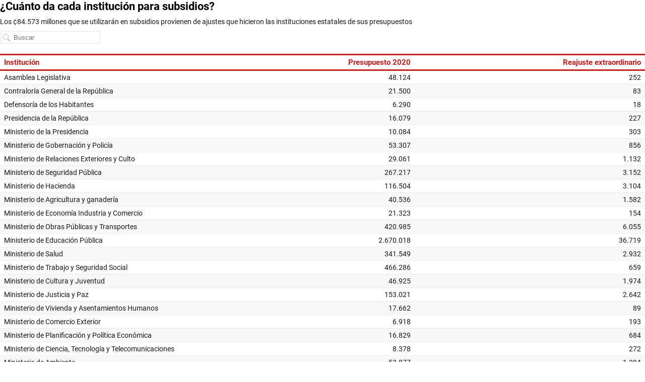

--- FILE ---
content_type: text/html
request_url: https://datawrapper.dwcdn.net/V4T0t/1/
body_size: -90
content:
<html><head><meta http-equiv="REFRESH" content="0; url=../../V4T0t/2/"></head></html>

--- FILE ---
content_type: text/html
request_url: https://datawrapper.dwcdn.net/V4T0t/2/
body_size: 12181
content:

<!DOCTYPE html>
<html>
<head>
    <meta http-equiv="X-UA-Compatible" content="IE=Edge"/>
    <title>¿Cuánto da cada institución para subsidios?</title>
    <meta http-equiv="Content-Type" content="text/html; charset=utf-8">
    <meta name="viewport" content="width=device-width, initial-scale=0.95, maximum-scale=0.95, user-scalable=0" />
    <script type="text/javascript">
    if (window.parent && window.parent.postMessage) {
        window.parent.postMessage('datawrapper:vis:reload', '*');
    }
    </script>
            <!--[if lt IE 9]>
    <script src="/static/vendor/json-js/json2.min.js"></script>
    <script type="text/javascript">
        window.__ltie9 = true;
    </script>
    <![endif]-->
    
        <link rel="alternate" type="application/json+oembed" href="https://app.datawrapper.de/api/plugin/oembed?url=%2F%2Fdatawrapper.dwcdn.net%2FV4T0t%2F2%2F&amp;format=json" title="¿Cuánto da cada institución para subsidios?" />


    <script type="text/javascript" charset="utf-8">
    window.__locale = 'es-ES';
    </script>

      <script type="text/javascript" charset="utf-8" src="//datawrapper.dwcdn.net/assets/underscore/1.8.3/underscore-min.js?v=8abb60bb"></script>
        <script type="text/javascript" charset="utf-8" src="//datawrapper.dwcdn.net/assets/jquery/1.11.1/jquery.min.js?v=8abb60bb"></script>
        <script type="text/javascript" charset="utf-8" src="../../lib/vis/tables-3caca51b2f03e2c0697361149e60b121.min.js?v=8abb60bb"></script>
        <script type="text/javascript" charset="utf-8" src="../../lib/chart-61e2c71412141871942c0de6c1051c69ca80e945.min.js?v=8abb60bb"></script>
  
    <script type="text/javascript">
        (function() {
            dw.theme.register('datawrapper-data', {"typography":{"chart":{"typeface":"Roboto,sans-serif","color":"#181818","fontSize":12},"headline":{"fontSize":22,"fontWeight":"bold","underlined":0,"cursive":0,"color":"#000000","typeface":"Roboto,sans-serif"},"description":{"fontSize":14,"lineHeight":17,"fontWeight":"normal","underlined":0,"cursive":0,"typeface":"Roboto,sans-serif"},"notes":{"fontSize":12,"fontWeight":"normal","underlined":0,"cursive":1,"color":"#656565","typeface":"Roboto,sans-serif"},"footer":{"color":"#888","fontSize":11,"fontWeight":"normal","underlined":0,"cursive":0,"typeface":"Roboto,sans-serif"},"links":{"color":"#18a1cd","fontWeight":"normal","underlined":0,"cursive":0,"typeface":"Roboto,sans-serif"}},"colors":{"general":{"background":"transparent","padding":0},"palette":["#18a1cd","#1d81a2","#15607a","#82f5cf","#00dca6","#09bb9f","#c4c4c4","#c71e1d","#fa8c00","#ffca76","#ffe59c"],"picker":{"rowCount":6}},"options":{"footer":{"logo":{"enabled":0,"height":30,"position":"right"},"getTheData":{"enabled":1,"caption":"Descargar\u00a0los datos"},"embed":{"enabled":0,"caption":"Insertar"},"staticImage":{"enabled":0,"caption":"Descargar la imagen"},"createdWithDatawrapper":1,"sourcePosition":"left","sourceCaption":"Fuente","chartCaption":"Gr\u00e1fico:","createdWithCaption":"Creado con","mapCaption":"Mapa:","tableCaption":"Tabla:","forkCaption":"Based on"}},"pdf":{"fonts":{"Roboto Bold":"https:\/\/static.dwcdn.net\/css\/fonts\/roboto\/ttf\/Roboto-Bold.ttf","Roboto Light":"https:\/\/static.dwcdn.net\/css\/fonts\/roboto\/ttf\/Roboto-Light.ttf","Roboto Medium":"https:\/\/static.dwcdn.net\/css\/fonts\/roboto\/ttf\/Roboto-Medium.ttf","Roboto Regular":"https:\/\/static.dwcdn.net\/css\/fonts\/roboto\/ttf\/Roboto-Regular.ttf","Roboto Bold Italic":"https:\/\/static.dwcdn.net\/css\/fonts\/roboto\/ttf\/Roboto-BoldItalic.ttf","Roboto Light Italic":"https:\/\/static.dwcdn.net\/css\/fonts\/roboto\/ttf\/Roboto-LightItalic.ttf","Roboto Medium Italic":"https:\/\/static.dwcdn.net\/css\/fonts\/roboto\/ttf\/Roboto-MediumItalic.ttf","Roboto Regular Italic":"https:\/\/static.dwcdn.net\/css\/fonts\/roboto\/ttf\/Roboto-Italic.ttf"},"fontStack":true,"cmykColors":[],"defaultFont":"Roboto Regular"},"vis":{"d3-maps-symbols":{"regionFill":"#ededed"}}});
        }).call(this);
    </script>


    <style type="text/css">
        @import 'https://static.dwcdn.net/css/roboto.css';
.chart {
  font-family: Roboto,sans-serif;
  color: #181818;
  font-size: 12px;
  background: transparent;
  margin: 0 0px;
  height: 100%;
}
.chart.vis-height-fit {
  overflow: hidden;
}
.chart a {
  color: #18a1cd;
  text-decoration: none;
}
.chart .dw-chart-header {
  min-height: 1px;
  position: relative;
  overflow: auto;
}
.chart .dw-chart-header .header-right {
  position: absolute;
  right: 10px;
  z-index: 20;
}
.chart .dw-chart-header h1 {
  font-family: Roboto,sans-serif;
  font-weight: bold;
  font-size: 22px;
  font-style: normal;
  text-decoration: none;
  color: #000000;
  margin: 0 0 10px;
}
.chart .dw-chart-header p {
  font-family: Roboto,sans-serif;
  font-weight: normal;
  font-size: 14px;
  line-height: 17px;
  font-style: normal;
  text-decoration: none;
  margin: 5px 0 10px !important;
}
.chart .dw-chart-body.dark-bg .label span {
  color: #181818;
  fill: #181818;
}
.chart .dw-chart-body .bc-grid-line {
  border-left-style: solid;
}
.chart .dw-chart-body.content-below-chart {
  margin: 0px 0px 20px 0px;
}
.chart .labels text {
  font-size: 12px;
}
.chart .label {
  font-size: 12px;
}
.chart .label span,
.chart .label tspan {
  color: #181818;
  fill: #181818;
}
.chart .label.inverted span {
  text-shadow: 0 0px 2px #000000;
  color: #ffffff;
}
.chart .label.inside:not(.inverted) span {
  text-shadow: 0 0px 2px #ffffff;
  color: #333333;
}
.chart .label sup {
  text-shadow: none;
}
.chart .label.highlighted {
  font-weight: bold;
}
.chart .label.highlighted,
.chart .label .label.axis {
  font-size: 12px;
  z-index: 100;
}
.chart .label.hover {
  font-weight: bold;
}
.chart .label.smaller span {
  font-size: 80%;
}
.chart .dw-chart-notes {
  font-family: Roboto,sans-serif;
  font-weight: normal;
  font-size: 12px;
  font-style: italic;
  text-decoration: none;
  color: #656565;
  margin: 0px 0px 5px 0px;
  position: relative;
}
.chart #footer,
.chart .dw-chart-footer {
  display: flex;
  justify-content: space-between;
  align-items: center;
  font-family: Roboto,sans-serif;
  font-weight: normal;
  font-size: 11px;
  font-style: normal;
  text-decoration: none;
  color: #888;
}
.chart #footer > div > .footer-block,
.chart .dw-chart-footer > div > .footer-block {
  display: inline-block;
}
.chart #footer > div > .footer-block.hidden,
.chart .dw-chart-footer > div > .footer-block.hidden {
  display: none;
}
.chart #footer > div > .footer-block a[href=""],
.chart .dw-chart-footer > div > .footer-block a[href=""] {
  color: #888;
  pointer-events: none;
  text-decoration: none;
  padding: 0;
  border-bottom: 0;
}
.chart #footer > div > .footer-block .separator,
.chart .dw-chart-footer > div > .footer-block .separator {
  display: inline-block;
  font-style: initial;
}
.chart #footer > div > .footer-block .separator:before,
.chart .dw-chart-footer > div > .footer-block .separator:before {
  content: "•";
  display: inline-block;
}
.chart #footer > div .footer-block.hidden:first-child + .footer-block:not(.hidden) .separator,
.chart #footer > div .footer-block.hidden:first-child
              + .footer-block.hidden
              + .footer-block:not(.hidden) .separator,
.chart #footer > div .footer-block.hidden:first-child
              + .footer-block.hidden
              + .footer-block.hidden
              + .footer-block:not(.hidden) .separator,
.chart #footer > div .footer-block.hidden:first-child
              + .footer-block.hidden
              + .footer-block.hidden
              + .footer-block.hidden
              + .footer-block:not(.hidden) .separator,
.chart #footer > div .footer-block.hidden:first-child
              + .footer-block.hidden
              + .footer-block.hidden
              + .footer-block.hidden
              + .footer-block.hidden
              + .footer-block:not(.hidden) .separator,
.chart #footer > div .footer-block.hidden:first-child
              + .footer-block.hidden
              + .footer-block.hidden
              + .footer-block.hidden
              + .footer-block.hidden
              + .footer-block.hidden
              + .footer-block:not(.hidden) .separator,
.chart .dw-chart-footer > div .footer-block.hidden:first-child + .footer-block:not(.hidden) .separator,
.chart .dw-chart-footer > div .footer-block.hidden:first-child
              + .footer-block.hidden
              + .footer-block:not(.hidden) .separator,
.chart .dw-chart-footer > div .footer-block.hidden:first-child
              + .footer-block.hidden
              + .footer-block.hidden
              + .footer-block:not(.hidden) .separator,
.chart .dw-chart-footer > div .footer-block.hidden:first-child
              + .footer-block.hidden
              + .footer-block.hidden
              + .footer-block.hidden
              + .footer-block:not(.hidden) .separator,
.chart .dw-chart-footer > div .footer-block.hidden:first-child
              + .footer-block.hidden
              + .footer-block.hidden
              + .footer-block.hidden
              + .footer-block.hidden
              + .footer-block:not(.hidden) .separator,
.chart .dw-chart-footer > div .footer-block.hidden:first-child
              + .footer-block.hidden
              + .footer-block.hidden
              + .footer-block.hidden
              + .footer-block.hidden
              + .footer-block.hidden
              + .footer-block:not(.hidden) .separator {
  display: none;
}
.chart #footer > div > a:first-child::before,
.chart #footer > div > .source-block:first-child::before,
.chart #footer > div > .footer-block:first-child::before,
.chart .dw-chart-footer > div > a:first-child::before,
.chart .dw-chart-footer > div > .source-block:first-child::before,
.chart .dw-chart-footer > div > .footer-block:first-child::before {
  content: "";
  display: none;
}
.chart .dw-chart-notes a,
.chart .dw-chart-footer a {
  font-family: Roboto,sans-serif;
  font-weight: normal;
  font-style: normal;
  text-decoration: none;
  color: #18a1cd;
}
.chart a img {
  border: 0px;
}
.chart .embed-code {
  position: absolute;
  bottom: 20px;
  left: 0;
  padding: 15px;
  background: #eee;
  color: #000;
  border-radius: 6px;
  text-transform: none;
  font-size: 1em;
  box-shadow: 2px 2px 0px rgba(0,0,0,0.4);
  z-index: 10;
}
.chart .embed-code textarea {
  width: 90%;
  margin-top: 2%;
  height: 7em;
}
.chart .hide {
  display: none;
}
.chart .embed-code .close {
  cursor: pointer;
  position: absolute;
  right: 2%;
  top: 2%;
  font-size: 1.125em;
  opacity: 0.7;
}
.chart .embed-code .close:hover {
  opacity: 1;
}
.chart .dw-tooltip {
  color: #333333;
}
.chart .tooltip {
  z-index: 200;
  padding-bottom: 0px;
}
.chart .tooltip .content {
  background-color: #fff;
  border: 1px solid #888;
  box-shadow: 2px 2px 2px rgba(0,0,0,0.2);
  padding: 5px 8px;
}
.chart .tooltip label {
  font-weight: 700;
}
.chart .tooltip label:after {
  content: ": ";
}
.chart .logo {
  position: absolute;
  right: 0;
  bottom: 0;
}
.chart .logo .big {
  display: none;
}
.chart svg .axis,
.chart svg .tick,
.chart svg .grid,
.chart svg rect {
  shape-rendering: crispEdges;
}
.chart .filter-links {
  height: 30px;
  overflow-x: hidden;
  overflow-y: hidden;
  border-bottom: 1px solid #ccc;
  font-size: 12px;
}
.chart .filter-links a {
  color: #666;
  height: 28px;
  line-height: 28px;
  padding: 10px;
  text-decoration: none;
}
.chart .filter-links a:hover {
  color: #222;
}
.chart .filter-links a.active {
  font-weight: bold;
  color: #000;
  box-shadow: none;
  cursor: default;
  text-decoration: none;
  border-bottom: 3px solid #555;
  padding: 10px 10px 6px 10px;
}
.chart .filter-select {
  background-color: #FFFFFF;
  border: 1px solid #CCCCCC;
  border-radius: 4px 4px 4px 4px;
  padding: 4px 6px;
  vertical-align: middle;
  font-size: 12px;
}
.chart.plain #footer {
  height: 10px;
}
.chart.js .noscript {
  display: none;
}
.chart .hidden {
  display: none;
}
.chart .label.annotation span {
  background: transparent;
}
.chart .legend-item.hover .label {
  font-weight: bold;
}
.chart .watermark {
  position: fixed;
  left: 0;
  bottom: 0;
  transform-origin: top left;
  opacity: 0.182;
  font-weight: bold;
  font-size: 6px;
  white-space: nowrap;
  pointer-events: none;
}
.clearfix:after {
  content: ".";
  display: block;
  clear: both;
  visibility: hidden;
  line-height: 0;
  height: 0;
}
.clearfix {
  display: inline-block;
}
html[xmlns] .clearfix {
  display: block;
}
* html .clearfix {
  height: 1%;
}
.point {
  border: 1px solid #ccc;
  display: inline-block;
  position: absolute;
  background: #fff;
  z-index: 100;
  cursor: pointer;
  height: 20px;
  width: 20px;
  border-radius: 20px;
  top: 20px;
}
.point:hover {
  background: #ebebeb;
}
.point.active {
  background: #ccc;
  height: 20px;
  width: 20px;
  border-radius: 20px;
  top: 20px;
  border-color: #888;
}
.point-label {
  position: absolute;
}
.line {
  height: 1px;
  background: #ccc;
  position: absolute;
  left: 0px;
  top: 30px;
  z-index: 1;
}
.vis-pie-chart path,
.vis-donut-chart path,
.vis-election-donut-chart path {
  stroke-width: 0.5;
}
.table-scroll.svelte-lgwtoo {
  max-width: 100%;
  overflow-x: auto;
}
table.svelte-lgwtoo {
  width: 100%;
}
th.resortable.svelte-lgwtoo {
  cursor: pointer;
}
th.svelte-lgwtoo {
  text-align: left;
  font-weight: normal;
  padding: 8px 0;
  vertical-align: bottom;
}
td.svelte-lgwtoo small,
th.svelte-lgwtoo small {
  font-family: unset;
  font-size: 85%;
  font-style: italic;
  font-weight: normal;
  opacity: 0.5;
  display: block;
}
th.svelte-lgwtoo small {
  margin-bottom: 3px;
}
td.svelte-lgwtoo {
  font-size: 1;
  font-weight: 300;
  width: 4em;
  overflow: hidden;
  margin-left: 10px;
  text-align: left;
}
td.inverted.svelte-lgwtoo {
  color: #ffffff;
}
tr.svelte-lgwtoo>.centered.svelte-lgwtoo {
  text-align: center;
  font-size: 95%;
  position: relative;
}
tr.svelte-lgwtoo>.centered>span.svelte-lgwtoo {
  display: flex;
}
tr.svelte-lgwtoo>.centered>span .dw-line.svelte-lgwtoo {
  display: inline-block;
  border-bottom: 1px solid rgba(0,0,0,0.2);
  position: relative;
  top: -0.5em;
  flex-grow: 1;
}
tr.svelte-lgwtoo>.centered>span .dw-line.left.svelte-lgwtoo {
  margin-right: 1ex;
}
tr.svelte-lgwtoo>.centered>span .dw-line.right.svelte-lgwtoo {
  margin-left: 1ex;
}
table.svelte-lgwtoo td.type-bar.svelte-lgwtoo {
  padding-top: 0;
  padding-bottom: 0;
}
td.type-number.svelte-lgwtoo,
th.type-number.svelte-lgwtoo {
  text-align: right;
}
td.type-number.svelte-lgwtoo {
  font-variant-numeric: tabular-nums;
  font-feature-settings: 'tnum';
  -webkit-font-feature-settings: 'tnum';
  -moz-font-feature-settings: 'tnum';
}
td.type-number span.decimals {
  opacity: 0;
}
th.rank.svelte-lgwtoo {
  width: 1px;
}
td.rank.svelte-lgwtoo {
  width: 10px;
}
.type-text .flag-icon {
  vertical-align: text-top;
  margin-right: 2px;
}
.type-text .flag-icon-circle {
  border-radius: 50%;
}
table.resorted.svelte-lgwtoo th.resortable.align-right.svelte-lgwtoo:before,
table.resorted.svelte-lgwtoo th.resortable.svelte-lgwtoo:not(.align-right):after {
  opacity: 0;
  transition: opacity 0.4s;
}
table.resorted.svelte-lgwtoo th.resortable.align-right.svelte-lgwtoo:before {
  margin-right: 6px;
}
table.resorted.svelte-lgwtoo th.resortable.svelte-lgwtoo:not(.align-right):after {
  margin-left: 6px;
}
table.resorted.svelte-lgwtoo th.resortable.align-right.sort-asc.svelte-lgwtoo:before,
table.resorted.svelte-lgwtoo th.resortable.align-right.sort-desc.svelte-lgwtoo:before,
table.resorted.svelte-lgwtoo th.resortable.sort-asc.svelte-lgwtoo:not(.align-right):after,
table.resorted.svelte-lgwtoo th.resortable.sort-desc.svelte-lgwtoo:not(.align-right):after {
  opacity: 0.25;
}
table.svelte-lgwtoo th.svelte-lgwtoo:after,
table.svelte-lgwtoo th.svelte-lgwtoo:before {
  display: inline;
  color: #000;
  opacity: 0.25;
  vertical-align: text-bottom;
  position: relative;
  top: -2px;
  font-size: 80%;
}
th.sort-desc.svelte-lgwtoo:after,
th.sort-desc.svelte-lgwtoo:before {
  top: -1px;
}
.dark-mode th.svelte-lgwtoo:after,
.dark-mode th.svelte-lgwtoo:before {
  color: #fff;
}
table.svelte-lgwtoo th:not(.align-right).sort-desc.svelte-lgwtoo:after {
  content: '▼';
  margin-left: 6px;
}
table.svelte-lgwtoo th.align-right.sort-desc.svelte-lgwtoo:before {
  content: '▼';
  margin-right: 6px;
}
table.svelte-lgwtoo th:not(.align-right).sort-asc.svelte-lgwtoo:after {
  content: '▲';
  margin-left: 6px;
}
table.svelte-lgwtoo th.align-right.sort-asc.svelte-lgwtoo:before {
  content: '▲';
  margin-right: 6px;
}
.expand.svelte-lgwtoo {
  color: #999;
  display: block;
  cursor: pointer;
  text-align: center;
  font-weight: 300;
  font-size: 13px;
  margin-top: 10px;
  margin-bottom: 10px;
  z-index: 100000;
}
.expand.svelte-lgwtoo:hover {
  text-decoration: underline;
}
.above-table.svelte-lgwtoo {
  display: flex;
  justify-content: space-between;
  margin-bottom: 10px;
}
.below-table.svelte-lgwtoo {
  margin-top: 10px;
}
td.svelte-lgwtoo,
th.svelte-lgwtoo {
  padding-left: 16px;
  padding-right: 16px;
}
table.svelte-lgwtoo td.svelte-lgwtoo img {
  max-height: 1.25em;
  vertical-align: middle;
  max-width: 5em;
}
th.svelte-lgwtoo img {
  max-height: 2em;
}
table.svelte-lgwtoo td.svelte-lgwtoo strong {
  font-weight: bold;
}
table.svelte-lgwtoo td.svelte-lgwtoo blockquote {
  font-style: italic;
  margin: 0;
  border-left: 5px solid #eee;
  padding-left: 1ex;
}
table.svelte-lgwtoo td.svelte-lgwtoo h1,
h2,
h3,
h4 {
  margin-top: 0;
  margin-bottom: 0;
}
table.svelte-lgwtoo td.svelte-lgwtoo h1 + *,
h2 + *,
h3 + *,
h4 + * {
  margin-top: 1ex;
}
@media (min-width: 451px) {
  .mobile-only.svelte-lgwtoo {
    display: none;
  }
  td.first-desktop.svelte-lgwtoo,
  th.first-desktop.svelte-lgwtoo {
    padding-left: 8px;
  }
  td.last-desktop.svelte-lgwtoo,
  th.last-desktop.svelte-lgwtoo {
    padding-right: 8px;
  }
  td.first-desktop.svelte-lgwtoo:not(.force-padding),
  th.first-desktop.svelte-lgwtoo:not(.force-padding) {
    padding-left: 0px;
  }
  td.last-desktop.svelte-lgwtoo:not(.force-padding),
  th.last-desktop.svelte-lgwtoo:not(.force-padding) {
    padding-right: 0px;
  }
  table.striped.svelte-lgwtoo td.first-desktop.svelte-lgwtoo,
  table.striped.svelte-lgwtoo th.first-desktop.svelte-lgwtoo {
    padding-left: 8px;
  }
  table.striped.svelte-lgwtoo td.last-desktop.svelte-lgwtoo,
  table.striped.svelte-lgwtoo th.last-desktop.svelte-lgwtoo {
    padding-right: 8px;
  }
}
@media (max-width: 450px) {
  .desktop-only.svelte-lgwtoo {
    display: none;
  }
  td.first-mobile.svelte-lgwtoo,
  th.first-mobile.svelte-lgwtoo {
    padding-left: 8px;
  }
  td.last-mobile.svelte-lgwtoo,
  th.last-mobile.svelte-lgwtoo {
    padding-left: 8px;
  }
  td.first-mobile.svelte-lgwtoo:not(.force-padding),
  th.first-mobile.svelte-lgwtoo:not(.force-padding) {
    padding-left: 0px;
  }
  td.last-mobile.svelte-lgwtoo:not(.force-padding),
  th.last-mobile.svelte-lgwtoo:not(.force-padding) {
    padding-right: 0px;
  }
  table.striped.svelte-lgwtoo td.first-mobile.svelte-lgwtoo,
  table.striped.svelte-lgwtoo th.first-mobile.svelte-lgwtoo {
    padding-left: 8px;
  }
  table.striped.svelte-lgwtoo td.last-mobile.svelte-lgwtoo,
  table.striped.svelte-lgwtoo th.last-mobile.svelte-lgwtoo {
    padding-right: 8px;
  }
}
.pagination.svelte-1yl7n8i {
  text-align: right;
  white-space: nowrap;
}
.pagination.svelte-1yl7n8i button.svelte-1yl7n8i {
  padding: 4px 8px;
  background: transparent;
  border: none;
  border-radius: 3px;
}
.pagination.svelte-1yl7n8i button svg.svelte-1yl7n8i {
  vertical-align: middle;
  display: inline-block;
}
input.svelte-u34qgl {
  padding: 4px 8px 4px 26px;
  background: transparent;
  border-radius: 3px;
  font-size: 13px;
  border: 1px solid rgba(0,0,0,0.1);
  background: rgba(255,255,255,0.1);
  max-width: 80%;
}
div.svelte-u34qgl {
  position: relative;
  display: inline-block;
  max-width: 50%;
}
div.svelte-u34qgl:after {
  content: '';
  display: block;
  position: absolute;
  left: 5px;
  top: 5px;
  opacity: 0.2;
  width: 16px;
  height: 16px;
  background-image: url('[data-uri]');
  background-size: contain;
  background-repeat: no-repeat;
}
.dark-mode input.svelte-u34qgl {
  border: 1px solid rgba(255,255,255,0.2);
  color: rgba(255,255,255,0.9);
  background: rgba(0,0,0,0.1);
}
.dark-mode div.svelte-u34qgl:after {
  filter: invert(1);
}
.rows.svelte-mwufxv {
  margin: 0;
}
.row.svelte-mwufxv {
  padding: 5px;
}
tr.spacer.svelte-mwufxv>td.svelte-mwufxv {
  border-top: 1px solid #ddd;
}
td.svelte-mwufxv,
th.svelte-mwufxv {
  padding: 6px;
  vertical-align: top;
}
.compact.svelte-mwufxv td.svelte-mwufxv,
.compact.svelte-mwufxv th.svelte-mwufxv {
  padding: 3px;
}
tr.spacer.svelte-mwufxv>td.svelte-mwufxv {
  padding: 0;
}
td.svelte-mwufxv img {
  max-height: 1.25em;
  max-width: 100%;
}
table.svelte-mwufxv {
  width: 100%;
}
table.svelte-mwufxv th.svelte-mwufxv {
  text-align: left !important;
  font-weight: normal;
  padding-left: 0;
}
.striped.svelte-mwufxv th.svelte-mwufxv {
  padding-left: 8px;
}
table.svelte-mwufxv tr.svelte-mwufxv {
  border-top: 1px solid #eee;
}
table.svelte-mwufxv tr.svelte-mwufxv:first-child {
  border-top: none;
}
.dark-mode .rows.striped.svelte-mwufxv tr.odd.svelte-mwufxv {
  background: rgba(255,255,255,0.05) !important;
}
th.svelte-mwufxv br {
  display: none;
}
tr.first-col.svelte-mwufxv td.svelte-mwufxv,
tr.first-col.svelte-mwufxv th.svelte-mwufxv {
  padding-top: 12px;
}
tr.last-col.svelte-mwufxv td.svelte-mwufxv,
tr.last-col.svelte-mwufxv th.svelte-mwufxv {
  padding-bottom: 12px;
}
tr.svelte-mwufxv>.centered.svelte-mwufxv {
  vertical-align: middle;
  font-size: 95%;
  position: relative;
}
tr.svelte-mwufxv>.centered .flex.svelte-mwufxv {
  display: flex;
  height: 100%;
  flex-flow: column nowrap;
  justify-content: space-between;
}
tr.svelte-mwufxv>.centered .flex>span.svelte-mwufxv {
  display: block;
}
tr.svelte-mwufxv>.centered span.before.svelte-mwufxv,
tr.svelte-mwufxv>.centered span.after.svelte-mwufxv {
  display: inline-block;
  border-left: 1px solid rgba(0,0,0,0.2);
  font-size: 1px;
  content: '';
  height: 2em;
  width: 5px;
  position: relative;
  left: 8px;
  flex-grow: 1;
  flex: 1;
  margin-top: 5px;
  margin-bottom: 5px;
}
tr.svelte-mwufxv>.centered span.before.svelte-mwufxv {
  border-top: 1px solid rgba(0,0,0,0.2);
}
tr.svelte-mwufxv>.centered span.after.svelte-mwufxv {
  border-bottom: 1px solid rgba(0,0,0,0.2);
}
th.svelte-mwufxv img {
  max-height: 2em;
}
td.svelte-mwufxv small,
th.svelte-mwufxv small {
  font-family: unset;
  font-size: 85%;
  font-style: italic;
  font-weight: normal;
  opacity: 0.5;
  display: block;
}
.sparkline.svelte-1h9sjqe {
  width: 100%;
  padding: 0;
  margin: 0;
}
svg.svelte-1h9sjqe {
  position: relative;
  width: 100%;
  overflow: visible;
}
.line.svelte-1h9sjqe {
  fill: none;
}
path.columns.svelte-1h9sjqe {
  shape-rendering: crispEdges;
}
.baseline.svelte-1h9sjqe {
  shape-rendering: crispEdges;
  fill: none;
  stroke: #aaa;
  stroke-dasharray: 3, 3;
}
.baseline.zero.svelte-1h9sjqe {
  stroke: #444;
  stroke-dasharray: none;
}
.dark-mode .baseline.zero.svelte-1h9sjqe {
  stroke: #ccc;
}
.area.svelte-1h9sjqe {
  stroke: none;
  opacity: 0.2;
}
text.svelte-1h9sjqe {
  font-size: 11px;
  dominant-baseline: middle;
}
.bar-chart.svelte-tqss2h {
  height: 20px;
  position: relative;
}
.bar-chart.no-background.svelte-tqss2h,
.dark-mode .bar-chart.no-background.svelte-tqss2h {
  background: transparent;
}
.bar-chart.svelte-tqss2h .bar.svelte-tqss2h {
  background: teal;
  height: 100%;
  overflow-x: hidden;
}
.bar-chart.normal.svelte-tqss2h .bar-label.svelte-tqss2h {
  font-size: 85%;
  line-height: 21px;
  position: absolute;
  top: 0;
  box-sizing: border-box;
}
.bar-label.invisible.svelte-tqss2h {
  opacity: 0;
  color: red;
  display: inline;
  position: absolute;
  left: -1000px;
  pointer-events: none;
}
.baseline.svelte-tqss2h {
  position: absolute;
  top: -15px;
  bottom: -15px;
  border-left: 1px solid rgba(0,0,0,0.6);
  width: 1px;
}
.mobile.svelte-tqss2h .baseline.svelte-tqss2h {
  top: 0;
  bottom: 0;
}
.dark-mode .baseline.svelte-tqss2h {
  border-left-color: rgba(255,255,255,0.6);
}
.bar-chart.slim.svelte-tqss2h {
  background: transparent;
  height: auto;
}
.bar-chart.slim.svelte-tqss2h .bar-label.svelte-tqss2h {
  position: static;
  display: block;
  margin-bottom: 3px;
}
.bar-chart.slim.svelte-tqss2h .bar.svelte-tqss2h {
  height: 5px;
}
.chart.png-export .dw-chart-footer .static-image,
.chart.png-export .dw-chart-footer .chart-action-data,
.chart.png-export .dw-chart-footer .dw-data-link {
  display: none !important;
}
.chart.png-export a {
  color: unset !important;
}
.map-key {
  pointer-events: none;
}

        
            </style>

    

<meta name="robots" content="noindex, nofollow"></head>
<body class="dw-chart chart vis-height-fixed theme-datawrapper-data vis-tables">
    

                            
    <div class="dw-chart-header" id="header">
                    <h1 >
                <span class="chart-title">¿Cuánto da cada institución para subsidios?</span>
            </h1>

            <p class="chart-intro">Los ¢84.573 millones que se utilizarán en subsidios provienen de ajustes que hicieron las instituciones estatales de sus presupuestos</p>
            </div>

    <div class="dw-chart-body" id="chart"></div>

                        <div class="dw-chart-notes ">
                
                Montos en millones de colones
            
            </div>
            
    
    
            <div class="dw-chart-footer" id="footer">
            <div class="footer-left">
                
                                    
                                                <span class="footer-block byline-block hidden">
                            <span class="byline-caption">
                            Tabla:
                            </span>

                            <span class="chart-byline"></span>

                            <span class="byline-append"></span>
                        </span>
                        

                                                <span class="footer-block source-block ">
                                                        <span class="separator"></span>
                            <span class="source-caption">Fuente:</span>
                            <a href="" rel="nofollow noopener noreferrer" target="_blank">Ministerio de Hacienda</a>
                        </span>
                        
                        

                                                                        <span class="footer-block chart-action-data">
                                                                                    <span class="separator"></span>
                                                        <a class="dw-data-link" href="data">Descargar los datos</a>
                        </span>
                        
                                                
                                                
                                                                        <span class="footer-block attribution">
                            <span class="separator"></span>
                            <a href="//www.datawrapper.de/_/V4T0t/" target="_blank">Creado con  Datawrapper</a>
                        </span>
                        
                                                                        </div>
            <div class="footer-right">
                
                            </div>
        </div>
    
                

    
    <script type="text/javascript">
    setTimeout(function() {
        var img = document.createElement('img');
        img.setAttribute('width', 1);
        img.setAttribute('height', 1);
        img.style.float = "right";
        img.setAttribute('src', '//stats.datawrapper.de/V4T0t/datawrapper.gif?r='+escape(document.referrer || ''));
        document.body.appendChild(img);
    },10);
</script>



    <script type="text/javascript" charset="utf-8">

    (function() {

        /*!  */
var render=function(){"use strict";function e(e){return function(t){var n=t.toLowerCase().match(e);return!!n&&parseInt(n[1],10)}}var t={chrome:e(/chrom(?:e|ium)\/([0-9]+)\./),firefox:e(/firefox\/([0-9]+\.*[0-9]*)/),safari:e(/version\/([0-9]+).[0-9]+.[0-9]+ safari/),ie:e(/(?:msie |rv:)([0-9]+).[0-9]+/),edge:e(/edge\/([0-9]+).[0-9]+.[0-9]+/)};var n,i=(function(e){!function(){function t(e,t){document.addEventListener?e.addEventListener("scroll",t,!1):e.attachEvent("scroll",t)}function n(e){this.a=document.createElement("div"),this.a.setAttribute("aria-hidden","true"),this.a.appendChild(document.createTextNode(e)),this.b=document.createElement("span"),this.c=document.createElement("span"),this.h=document.createElement("span"),this.f=document.createElement("span"),this.g=-1,this.b.style.cssText="max-width:none;display:inline-block;position:absolute;height:100%;width:100%;overflow:scroll;font-size:16px;",this.c.style.cssText="max-width:none;display:inline-block;position:absolute;height:100%;width:100%;overflow:scroll;font-size:16px;",this.f.style.cssText="max-width:none;display:inline-block;position:absolute;height:100%;width:100%;overflow:scroll;font-size:16px;",this.h.style.cssText="display:inline-block;width:200%;height:200%;font-size:16px;max-width:none;",this.b.appendChild(this.h),this.c.appendChild(this.f),this.a.appendChild(this.b),this.a.appendChild(this.c)}function i(e,t){e.a.style.cssText="max-width:none;min-width:20px;min-height:20px;display:inline-block;overflow:hidden;position:absolute;width:auto;margin:0;padding:0;top:-999px;white-space:nowrap;font-synthesis:none;font:"+t+";"}function o(e){var t=e.a.offsetWidth,n=t+100;return e.f.style.width=n+"px",e.c.scrollLeft=n,e.b.scrollLeft=e.b.scrollWidth+100,e.g!==t&&(e.g=t,!0)}function r(e,n){function i(){var e=r;o(e)&&e.a.parentNode&&n(e.g)}var r=e;t(e.b,i),t(e.c,i),o(e)}function a(e,t){var n=t||{};this.family=e,this.style=n.style||"normal",this.weight=n.weight||"normal",this.stretch=n.stretch||"normal"}var s=null,d=null,c=null,l=null;function h(){return null===l&&(l=!!document.fonts),l}function f(e,t){return[e.style,e.weight,function(){if(null===c){var e=document.createElement("div");try{e.style.font="condensed 100px sans-serif"}catch(e){}c=""!==e.style.font}return c}()?e.stretch:"","100px",t].join(" ")}a.prototype.load=function(e,t){var o=this,a=e||"BESbswy",c=0,l=t||3e3,u=(new Date).getTime();return new Promise(function(e,t){if(h()&&!function(){if(null===d)if(h()&&/Apple/.test(window.navigator.vendor)){var e=/AppleWebKit\/([0-9]+)(?:\.([0-9]+))(?:\.([0-9]+))/.exec(window.navigator.userAgent);d=!!e&&603>parseInt(e[1],10)}else d=!1;return d}()){var p=new Promise(function(e,t){!function n(){(new Date).getTime()-u>=l?t(Error(l+"ms timeout exceeded")):document.fonts.load(f(o,'"'+o.family+'"'),a).then(function(t){1<=t.length?e():setTimeout(n,25)},t)}()}),m=new Promise(function(e,t){c=setTimeout(function(){t(Error(l+"ms timeout exceeded"))},l)});Promise.race([m,p]).then(function(){clearTimeout(c),e(o)},t)}else!function(e){document.body?e():document.addEventListener?document.addEventListener("DOMContentLoaded",function t(){document.removeEventListener("DOMContentLoaded",t),e()}):document.attachEvent("onreadystatechange",function t(){"interactive"!=document.readyState&&"complete"!=document.readyState||(document.detachEvent("onreadystatechange",t),e())})}(function(){function d(){var t;(t=-1!=w&&-1!=v||-1!=w&&-1!=g||-1!=v&&-1!=g)&&((t=w!=v&&w!=g&&v!=g)||(null===s&&(t=/AppleWebKit\/([0-9]+)(?:\.([0-9]+))/.exec(window.navigator.userAgent),s=!!t&&(536>parseInt(t[1],10)||536===parseInt(t[1],10)&&11>=parseInt(t[2],10))),t=s&&(w==y&&v==y&&g==y||w==x&&v==x&&g==x||w==b&&v==b&&g==b)),t=!t),t&&(E.parentNode&&E.parentNode.removeChild(E),clearTimeout(c),e(o))}var h=new n(a),p=new n(a),m=new n(a),w=-1,v=-1,g=-1,y=-1,x=-1,b=-1,E=document.createElement("div");E.dir="ltr",i(h,f(o,"sans-serif")),i(p,f(o,"serif")),i(m,f(o,"monospace")),E.appendChild(h.a),E.appendChild(p.a),E.appendChild(m.a),document.body.appendChild(E),y=h.a.offsetWidth,x=p.a.offsetWidth,b=m.a.offsetWidth,function e(){if((new Date).getTime()-u>=l)E.parentNode&&E.parentNode.removeChild(E),t(Error(l+"ms timeout exceeded"));else{var n=document.hidden;!0!==n&&void 0!==n||(w=h.a.offsetWidth,v=p.a.offsetWidth,g=m.a.offsetWidth,d()),c=setTimeout(e,50)}}(),r(h,function(e){w=e,d()}),i(h,f(o,'"'+o.family+'",sans-serif')),r(p,function(e){v=e,d()}),i(p,f(o,'"'+o.family+'",serif')),r(m,function(e){g=e,d()}),i(m,f(o,'"'+o.family+'",monospace'))})})},e.exports=a}()}(n={exports:{}},n.exports),n.exports);return function(e){var n=e.visJSON,o=e.chartJSON,r=e.chartData,a=e.isPreview,s=e.chartLocale,d=e.metricPrefix,c=e.themeId,l=e.templateJS,h=e.fontsJSON,f=e.typographyJSON,u=e.locales,p=e.assetDomain;window.visJSON=n;var m,w,v,g,y,x,b,E,N={firefox:[30,51],chrome:[20,54],ie:[6,11],edge:[12,18],safari:[6,12]},S=(m=navigator.userAgent,w="undefined"!=typeof InstallTrigger,v=/constructor/i.test(window.HTMLElement)||"[object SafariRemoteNotification]"===(!window.safari||window.safari.pushNotification).toString(),g=!!document.documentMode,y=!g&&!!window.StyleMedia,x=!!window.chrome&&!!window.chrome.loadTimes,b=/; wv/.test(m)&&/Chrome/.test(m),{browser:E=x||b?"chrome":w?"firefox":v?"safari":g?"ie":!!y&&"edge",version:!(!E||!t[E])&&t[E](m)}),T=document.createElement("script");if(T.type="text/javascript",T.async=!0,T.onload=C,T.onerror=C,S.browser&&N[S.browser]&&S.version>=N[S.browser][0]){if(S.version>N[S.browser][1])return C();T.src="https://"+p+"/assets/polyfills/"+S.browser+"-"+S.version+".js"}else T.src="https://"+p+"/assets/polyfills/all.js";function C(){__dw.init(Object.assign({visJSON:n,chartJSON:o,data:r,preview:a,chartLocale:s,locales:u,themeId:c,visId:o.type,lang:s.substr(0,2),metricPrefix:d},window.__dwParams||{})),function(e,t){var n=Array.isArray(e)?[]:Object.keys(e),o=new Set(n);Object.keys(t).forEach(function(e){var n=t[e].typeface;n&&n.split(",").map(function(e){return e.trim()}).forEach(function(e){return o.add(e)})});var r=[];return o.forEach(function(e){var t=new i(e);r.push(t.load(null,5e3))}),Promise.all(r)}(h,f).then(function(){return __dw.render()}).catch(function(){}),/iP(hone|od|ad)/.test(navigator.platform)&&(window.onload=__dw.render());var e=!1,t=n.id,p=dw.theme(c);p&&t&&("d3-pies"===t||"d3-donuts"===t||"d3-multiple-pies"===t||"d3-multiple-donuts"===t)&&(e=function(e,t,n){if(void 0===t&&(t=null),void 0===n&&(n=null),!t)return e;for(var i=t.split("."),o=e,r=0;r<i.length&&null!==o&&void 0!==o;r++)o=o[i[r]];return void 0===o||null===o?n:o}(p,"vis.d3-pies.fitchart",0));var m="1"===new URLSearchParams(window.location.search).get("fitchart")||1===e||!0===e;setInterval(function(){var e,t;if("fixed"!==n.height||m){if(__dw.params.preview||!__dw.vis.chart().get("metadata.publish.chart-height"))return;t=dw.utils.getNonChartHeight()+__dw.vis.chart().get("metadata.publish.chart-height")}else t=$("html").outerHeight(!0);window.parent.postMessage({"datawrapper-height":(e={},e[o.id]=t,e)},"*"),window.parent.postMessage({sentinel:"amp",type:"embed-size",height:t},"*"),window.parent.postMessage(JSON.stringify({src:window.location.toString(),context:"iframe.resize",height:t}),"*")},1e3),"function"==typeof l&&l()}document.getElementsByTagName("head")[0].appendChild(T)}}();

        render({
            visJSON: {"id":"tables","title":"Table","order":70,"dimensions":2,"namespace":"table","caption":"table","locale":{"show-more":"Mostrar $0\u00a0m\u00e1s","show-less":"Mostrar menos","pagination":"P\u00e1gina $0 de $1","search-placeholder":"Buscar","no-results-found":"No se encontraron resultados"},"less":"\/var\/www\/datawrapper\/plugins\/tables\/static\/tables.css","dependencies":{"globalize":false,"jquery":true,"numeral":true,"dayjs":true},"axes":{"columns":{"accepts":["number","date","text"],"multiple":true}},"height":"fixed","svelte-controls":true,"annotate_options":{"g":{"type":"separator"}},"__static_path":"assets\/plugins\/tables\/","__static_path_fs":"..\/\/www\/static\/plugins\/tables\/","__plugin":"tables","version":"b5903d83","workflow":[{"id":"upload","title":"Upload Data"},{"id":"describe","title":"Check & Describe"},{"id":"visualize","title":"Visualize"},{"id":"publish","title":"Publish & Embed"}],"svelte-workflow":"chart"},
            chartJSON: {"id":"V4T0t","title":"\u00bfCu\u00e1nto da cada instituci\u00f3n para subsidios?","theme":"datawrapper-data","createdAt":"2020-04-15 17:13:36","lastModifiedAt":"2020-04-15 18:07:32","type":"tables","metadata":{"data":{"transpose":false,"vertical-header":true,"horizontal-header":true},"visualize":{"highlighted-series":[],"highlighted-values":[],"rows":{"row--1":{"style":{"bold":false,"color":false,"italic":false,"fontSize":1,"underline":false,"background":false},"format":"0,0.[00]","moveTo":"top","sticky":false,"moveRow":false,"stickTo":"top","borderTop":"none","borderBottom":"none","borderTopColor":"#333333","overrideFormat":false,"borderBottomColor":"#333333"}},"header":{"style":{"bold":true,"color":"#c71e1d","italic":false,"fontSize":1.1,"background":false},"borderTop":"3px","borderBottom":"3px","borderTopColor":"#c71e1d","borderBottomColor":"#c71e1d"},"sortBy":"Instituci\u00f3n","columns":[],"perPage":50,"striped":true,"markdown":false,"showRank":false,"sortTable":false,"pagination":true,"resortable":true,"searchable":true,"showHeader":true,"compactMode":true,"sortDirection":"desc","chart-type-set":true,"mobileFallback":false,"mergeEmptyCells":false,"firstRowIsHeader":false},"describe":{"source-name":"Ministerio de Hacienda","source-url":"","number-format":"-","number-divisor":0,"number-append":"","number-prepend":"","intro":"Los \u00a284.573 millones que se utilizar\u00e1n en subsidios provienen de ajustes que hicieron las instituciones estatales de sus presupuestos","byline":""},"publish":{"embed-width":600,"embed-height":1168,"export-pdf":{"unit":"mm","scale":1,"width":159,"height":310,"include":"full","colorMode":"rgb","fullVectorMode":true},"embed-codes":{"embed-method-iframe":"<iframe title=\"&iquest;Cu&aacute;nto da cada instituci&oacute;n para subsidios?\" aria-label=\"Table\" src=\"\/\/datawrapper.dwcdn.net\/V4T0t\/2\/\" scrolling=\"no\" frameborder=\"0\" style=\"border: none;\" width=\"600\" height=\"1168\"><\/iframe>","embed-method-responsive":"<iframe title=\"&iquest;Cu&aacute;nto da cada instituci&oacute;n para subsidios?\" aria-label=\"Table\" id=\"datawrapper-chart-V4T0t\" src=\"\/\/datawrapper.dwcdn.net\/V4T0t\/2\/\" scrolling=\"no\" frameborder=\"0\" style=\"width: 0; min-width: 100% !important; border: none;\" height=\"1168\"><\/iframe><script type=\"text\/javascript\">!function(){\"use strict\";window.addEventListener(\"message\",function(a){if(void 0!==a.data[\"datawrapper-height\"])for(var e in a.data[\"datawrapper-height\"]){var t=document.getElementById(\"datawrapper-chart-\"+e)||document.querySelector(\"iframe[src*='\"+e+\"']\");t&&(t.style.height=a.data[\"datawrapper-height\"][e]+\"px\")}})}();\n<\/script>"}},"annotate":{"notes":"\n                Montos en millones de colones\n            "},"json_error":null},"authorId":37503,"showInGallery":false,"language":"es-ES","guestSession":null,"lastEditStep":5,"publishedAt":"2020-04-15 18:07:37","publicUrl":"\/\/datawrapper.dwcdn.net\/V4T0t\/2\/","publicVersion":2,"organizationId":null,"forkedFrom":null,"externalData":null,"forkable":false,"isFork":false,"inFolder":null,"utf8":false,"author":{"id":37503,"email":"editor@elfinancierocr.com","name":"El Financiero","website":"www.elfinancierocr.com","socialmedia":"https:\/\/twitter.com\/elfinancierocr","isLoggedIn":true,"isGuest":false,"isActivated":true,"isAdmin":false}},
            chartData: "Instituci\u00f3n\tPresupuesto 2020\tReajuste extraordinario\nAsamblea Legislativa\t48124,00\t251,96\nContralor\u00eda General de la Rep\u00fablica\t21500,00\t82,60\nDefensor\u00eda de los Habitantes\t6290,00\t17,50\nPresidencia de la Rep\u00fablica\t16078,75\t226,97\nMinisterio de la Presidencia\t10083,97\t303,37\nMinisterio de Gobernaci\u00f3n y Polic\u00eda\t53306,60\t855,80\nMinisterio de Relaciones Exteriores y Culto\t29060,85\t1132,38\nMinisterio de Seguridad P\u00fablica\t267217,41\t3151,92\nMinisterio de Hacienda\t116504,00\t3104,48\nMinisterio de Agricultura y ganader\u00eda\t40536,00\t1581,74\nMinisterio de Econom\u00eda Industria y Comercio\t21323,00\t153,81\nMinisterio de Obras P\u00fablicas y Transportes\t420985,00\t6055,23\nMinisterio de Educaci\u00f3n P\u00fablica\t2670018,00\t36718,93\nMinisterio de Salud\t341549,00\t2932,27\nMinisterio de Trabajo y Seguridad Social\t466286,00\t659,18\nMinisterio de Cultura y Juventud\t46925,00\t1973,67\nMinisterio de Justicia y Paz\t153020,98\t2642,34\nMinisterio de Vivienda y Asentamientos Humanos\t17662,00\t88,81\nMinisterio de Comercio Exterior\t6918,00\t193,41\nMinisterio de Planificaci\u00f3n y Pol\u00edtica Econ\u00f3mica\t16829,02\t684,18\nMinisterio de Ciencia, Tecnolog\u00eda y Telecomunicaciones\t8378,36\t271,89\nMinisterio de Ambiente\t53877,00\t1393,59\nReg\u00edmenes de pensiones\t1127890,00\t15359,78\nPoder Judicial\t472677,00\t1737,32\nTribunal Supremo de Elecciones\t59211,40\t3000,05\nTotal\t6492251,34\t84573,18",
            assetDomain: 'datawrapper.dwcdn.net',
            isPreview: false,
            chartLocale: 'es-ES',
            locales: {
numeral: {delimiters: {thousands: '.',decimal: ','},abbreviations: {thousand: 'k',million: 'mm',billion: 'b',trillion: 't'},ordinal: function(number) {var b = number % 10;return b === 1 || b === 3 ? 'er' : b === 2 ? 'do' : b === 7 || b === 0 ? 'mo' : b === 8 ? 'vo' : b === 9 ? 'no' : 'to';},currency: {symbol: '€'}
},
dayjs: {name: 'es',monthsShort: 'ene_feb_mar_abr_may_jun_jul_ago_sep_oct_nov_dic'.split('_'),weekdays: 'domingo_lunes_martes_miércoles_jueves_viernes_sábado'.split('_'),weekdaysShort: 'dom._lun._mar._mié._jue._vie._sáb.'.split('_'),weekdaysMin: 'do_lu_ma_mi_ju_vi_sá'.split('_'),months: 'Enero_Febrero_Marzo_Abril_Mayo_Junio_Julio_Agosto_Septiembre_Octubre_Noviembre_Diciembre'.split('_'),weekStart: 1,formats: {LT: 'H:mm',LTS: 'H:mm:ss',L: 'DD/MM/YYYY',LL: 'D [de] MMMM [de] YYYY',LLL: 'D [de] MMMM [de] YYYY H:mm',LLLL: 'dddd, D [de] MMMM [de] YYYY H:mm'},relativeTime: {future: 'en %s',past: 'hace %s',s: 'unos segundos',m: 'un minuto',mm: '%d minutos',h: 'una hora',hh: '%d horas',d: 'un día',dd: '%d días',M: 'un mes',MM: '%d meses',y: 'un año',yy: '%d años'},ordinal: function(n) {return n + 'º';}
},},
            metricPrefix: {"3":"k","6":"m","9":"b","12":"t"},
            themeId: "datawrapper-data",
            fontsJSON: {"Roboto":{"type":"font","import":"https:\/\/static.dwcdn.net\/css\/roboto.css","method":"import"}},
            typographyJSON: {"chart":{"typeface":"Roboto,sans-serif","color":"#181818","fontSize":12},"headline":{"fontSize":22,"fontWeight":"bold","underlined":0,"cursive":0,"color":"#000000","typeface":"Roboto,sans-serif"},"description":{"fontSize":14,"lineHeight":17,"fontWeight":"normal","underlined":0,"cursive":0,"typeface":"Roboto,sans-serif"},"notes":{"fontSize":12,"fontWeight":"normal","underlined":0,"cursive":1,"color":"#656565","typeface":"Roboto,sans-serif"},"footer":{"color":"#888","fontSize":11,"fontWeight":"normal","underlined":0,"cursive":0,"typeface":"Roboto,sans-serif"},"links":{"color":"#18a1cd","fontWeight":"normal","underlined":0,"cursive":0,"typeface":"Roboto,sans-serif"}},
            templateJS: false
        });

    })();

    </script>

</body>
</html>


--- FILE ---
content_type: application/javascript
request_url: https://datawrapper.dwcdn.net/lib/vis/tables-3caca51b2f03e2c0697361149e60b121.min.js?v=8abb60bb
body_size: 51896
content:
/*
 * datawrapper / vis / tables vb5903d83
 * generated on 2020-04-16T10:51:19+00:00
 */
/*! datawrapper - v1.25.0 */
(function(){function getDelimiterPatterns(a,b){return new RegExp("(\\"+a+"|\\r?\\n|\\r|^)(?:"+b+"([^"+b+"]*(?:"+b+'"[^'+b+"]*)*)"+b+"|([^"+b+"\\"+a+"\\r\\n]*))","gi")}var root=this,dw={};"undefined"!=typeof exports?("undefined"!=typeof module&&module.exports&&(exports=module.exports=dw),exports.dw=dw):window.dw=dw,dw.dataset=function(a,b){function c(a){for(var b=a.name(),c=b,e=1;d.hasOwnProperty(c);)c=b+"."+e++;c!=b&&a.name(c)}var d={},e=a.slice(0);_.each(a,function(a){c(a),d[a.name()]=a}),b=_.extend(b,{});var f={columns:function(){return a},column:function(b){if(_.isString(b)){if(void 0!==d[b])return d[b];throw'No column found with that name: "'+b+'"'}if(!(b<0)){if(void 0!==a[b])return a[b];throw"No column found with that index: "+b}},numColumns:function(){return a.length},numRows:function(){return a[0].length},eachColumn:function(b){_.each(a,b)},hasColumn:function(b){return void 0!==(_.isString(b)?d[b]:a[b])},indexOf:function(b){return f.hasColumn(b)?_.indexOf(a,d[b]):-1},list:function(){return _.range(a[0].length).map(function(b){var c={};return _.each(a,function(a){c[a.name()]=a.val(b)}),c})},toCSV:function(){var b="",c=",",d='"';return _.each(a,function(a,e){var f=a.title();f.indexOf(d)>-1&&f.replace(d,"\\"+d),f.indexOf(c)>-1&&(f=d+f+d),b+=(e>0?c:"")+f}),_.each(_.range(f.numRows()),function(e){b+="\n",_.each(a,function(a,f){var g=""+("date"==a.type()?a.raw(e):a.val(e));g.indexOf(d)>-1&&g.replace(d,"\\"+d),g.indexOf(c)>-1&&(g=d+g+d),b+=(f>0?c:"")+g})}),b},filterColumns:function(b){return a=_.filter(a,function(a){return!b[a.name()]}),_.each(b,function(a,b){a&&d[b]&&delete d[b]}),f},eachRow:function(a){var b;for(b=0;b<f.numRows();b++)a(b);return f},add:function(b){return c(b),a.push(b),d[b.name()]=b,e.push(b),f},reset:function(){return a=e.slice(0),d={},_.each(a,function(a){d[a.name()]=a}),f},limitRows:function(b){return _.each(a,function(a){a.limitRows(b)}),f},limitColumns:function(b){return a.length>b&&(a.length=b,e.length=b),f},columnOrder:function(b){return arguments.length?(a.length=0,b.forEach(function(b){a.push(e[b])}),f):a.map(function(a){return e.indexOf(a)})}};return f},dw.column=function(a,b,c){function d(a){return null!==a&&void 0!==a&&""!==a}function e(a){if(_.every(b,_.isNumber))return dw.column.types.number();if(_.every(b,_.isDate))return dw.column.types.date();var c,e=[dw.column.types.date(a),dw.column.types.number(a),dw.column.types.text()],f=b.filter(d).length;return _.each(b,function(a){_.each(e,function(b){b.parse(a)})}),_.every(e,function(a){return(a.errors()/f<.1||a.errors()<=1)&&(c=a),!c}),_.isUndefined(c)&&(c=e[2]),c}var f=_.shuffle(_.range(b.length)).filter(function(a){return d(b[a])}).slice(0,200).map(function(a){return b[a]});c=c?dw.column.types[c](f):e(f);var g,h,i,j=b.slice(0),k={name:function(){return arguments.length?(a=arguments[0],k):dw.utils.purifyHtml(a)},title:function(){return arguments.length?(i=arguments[0],k):dw.utils.purifyHtml(i||a)},length:b.length,val:function(a,d){if(arguments.length){var e=d?j:b;return a<0&&(a+=e.length),c.parse(dw.utils.purifyHtml(e[a]))}},values:function(a){var d=a?j:b;return d=_.map(d,function(a){return dw.utils.purifyHtml(a)}),_.map(d,c.parse)},each:function(a){for(var c=0;c<b.length;c++)a(k.val(c),c)},raw:function(a,c){return arguments.length?2===arguments.length?(b[a]=c,k):dw.utils.purifyHtml(b[a]):b},type:function(a){if(!0===a)return c;if(_.isString(a)){if(dw.column.types[a])return c=dw.column.types[a](f),k;throw new Error("unknown column type: "+a)}return c.name()},range:function(){return!!c.toNum&&(g||(g=[Number.MAX_VALUE,-Number.MAX_VALUE],k.each(function(a){a=c.toNum(a),_.isNumber(a)&&!_.isNaN(a)&&(a<g[0]&&(g[0]=a),a>g[1]&&(g[1]=a))}),g[0]=c.fromNum(g[0]),g[1]=c.fromNum(g[1])),g)},total:function(){return!!c.toNum&&(h||(h=0,k.each(function(a){h+=c.toNum(a)}),h=c.fromNum(h)),h)},filterRows:function(a){return b=[],arguments.length?_.each(a,function(a){b.push(j[a])}):b=j.slice(0),k.length=b.length,g=h=!1,k},toString:function(){return a+" ("+c.name()+")"},indexOf:function(a){return _.find(_.range(b.length),function(b){return k.val(b)===a})},limitRows:function(a){j.length>a&&(j.length=a,b.length=a,k.length=a)}};return k},dw.column.types={},dw.column.types.text=function(){return{parse:_.identity,errors:function(){return 0},name:function(){return"text"},formatter:function(){return _.identity},isValid:function(){return!0},format:function(){}}},dw.column.types.number=function(a){function b(a,b){return 0===a?0:Math.round(b-Math.ceil(Math.log(Math.abs(a))/Math.LN10))}var c,d=0,e={"-.":/^ *[-–—−]?[0-9]*(\.[0-9]+)?(e[+-][0-9]+)?%? *$/,"-,":/^ *[-–—−]?[0-9]*(,[0-9]+)?%? *$/,",.":/^ *[-–—−]?[0-9]{1,3}(,[0-9]{3})*(\.[0-9]+)?%? *$/,".,":/^ *[-–—−]?[0-9]{1,3}(\.[0-9]{3})*(,[0-9]+)?%? *$/," .":/^ *[-–—−]?[0-9]{1,3}( [0-9]{3})*(\.[0-9]+)?%? *$/," ,":/^ *[-–—−]?[0-9]{1,3}( [0-9]{3})*(,[0-9]+)?%? *$/," .":/^ *[-–—−]?[0-9]{1,3}( [0-9]{3})*(\.[0-9]+)?%? *$/," ,":/^ *[-–—−]?[0-9]{1,3}( [0-9]{3})*(,[0-9]+)?%? *$/," .":/^ *[-–—−]?[0-9]{1,3}( [0-9]{3})*(\.[0-9]+)?%? *$/," ,":/^ *[-–—−]?[0-9]{1,3}( [0-9]{3})*(,[0-9]+)?%? *$/,"'.":/^ *[-–—−]?[0-9]{1,3}('[0-9]{3})*(\.[0-9]+)?%? *$/},f={"-.":"1234.56","-,":"1234,56",",.":"1,234.56",".,":"1.234,56"," .":"1 234.56"," ,":"1 234,56"," .":"1 234.56"," ,":"1 234,56"," .":"1 234.56"," ,":"1 234,56"},g={na:1,"n/a":1,"-":1,":":1},h={},i=["-.",0];a=a||[],_.each(a,function(a){_.each(e,function(b,c){void 0===h[c]&&(h[c]=0),b.test(a)&&(h[c]+=1,h[c]>i[1]&&(i[0]=c,i[1]=h[c]))})}),c=i[0];var j={parse:function(a){if(_.isNumber(a)||_.isUndefined(a)||_.isNull(a))return a;var b=a.replace("%","").replace("−","-").replace("–","-").replace("—","-");return"-"!=c[0]&&(b=b.replace(new RegExp("."==c[0]?"\\.":c[0],"g"),"")),"."!=c[1]&&(b=b.replace(c[1],".")),isNaN(b)||""===b?(g[b.toLowerCase()]||""===b||d++,a):Number(b)},toNum:function(a){return a},fromNum:function(a){return a},errors:function(){return d},name:function(){return"number"},formatter:function(a){var c=a["number-format"]||"-",d=Number(a["number-divisor"]||0),e=(a["number-append"]||"").replace(/ /g," "),f=(a["number-prepend"]||"").replace(/ /g," ");return function(a,g,h){if(isNaN(a))return a;var i=c;if(0!==d&&"-"==i&&(i="n1"),0!==d&&(a=Number(a)/Math.pow(10,d)),"s"==i.substr(0,1)){var j=+i.substr(1);i="n"+Math.max(0,b(a,j))}if(h&&(i="n0"),"-"==i&&(i=dw.utils.equalish(a,Math.round(a))?"n0":dw.utils.equalish(a,.1*Math.round(10*a))?"n1":dw.utils.equalish(a,.01*Math.round(100*a))?"n2":dw.utils.equalish(a,.001*Math.round(1e3*a))?"n3":dw.utils.equalish(a,1e-4*Math.round(1e4*a))?"n4":dw.utils.equalish(a,1e-5*Math.round(1e5*a))?"n5":"n6"),a=Globalize.format(a,"-"!=i?i:null),f.indexOf("{+/-}")>-1){var k=Number(a.replace(/[^\d-]/g,""));k<0?(a=a.replace("-",""),f=f.replace("{+/-}","-")):f=k>0?f.replace("{+/-}","+"):f.replace("{+/-}","")}return g?f+a+e:a}},isValid:function(a){return""===a||g[String(a).toLowerCase()]||_.isNumber(j.parse(a))},ambiguousFormats:function(){var a=[];return _.each(h,function(b,c){b==i[1]&&a.push([c,f[c]])}),a},format:function(a){return arguments.length?(c=a,j):c}};return j},dw.column.types.date=function(){function a(){return new RegExp(g+Array.prototype.slice.call(arguments).join(" *")+h,"i")}function b(a,b){var c=q[b];return _.isRegExp(c.test)?c.test.test(a):c.test(a,b)}function c(a,b){var c=q[b];return _.isRegExp(c.parse)?a.match(c.parse):c.parse(a,b)}function d(a,b,c){var d=new Date(Date.UTC(a,0,3));return d.setUTCDate(3-d.getUTCDay()+7*(b-1)+parseInt(c,10)),d}function e(a){var b=a.getUTCDay(),c=new Date(a.valueOf());c.setDate(c.getDate()-(b+6)%7+3);var d=c.getUTCFullYear(),e=Math.floor((c.getTime()-new Date(d,0,1,-6))/864e5);return[d,1+Math.floor(e/7),b>0?b:7]}function f(a,b){return 12!=a?a+("pm"==b?12:0):"am"==b?0:12}var g=/^ */.source,h=/[\*']* *$/.source,i=/[ \-\/\.]?/.source,j=/[ \-\/\.]/.source,k=/[ \-\/\.,]/.source,l=/[ \-\|T]/.source,m=/[ \-\/\m]/.source,n={YY:{parse:/['’‘]?(\d{2})/},YYYY:{test:/([12]\d{3})/,parse:/(\d{4})/},YYYY2:{test:/(?:1[7-9]|20)\d{2}/,parse:/(\d{4})/},H:{parse:/h([12])/},Q:{parse:/q([1234])/},W:{parse:/w([0-5]?[0-9])/},MM:{test:/(0?[1-9]|1[0-2])/,parse:/(0?[1-9]|1[0-2])/},DD:{parse:/(0?[1-9]|[1-2][0-9]|3[01])/},DOW:{parse:/([0-7])/},HHMM:{parse:/(0?\d|1\d|2[0-3]):([0-5]\d)(?::([0-5]\d))? *(am|pm)?/}},o={0:["jan","january","januar","jänner","jän","janv","janvier","ene","enero","gen","gennaio","janeiro"],1:["feb","february","febr","februar","fév","févr","février","febrero","febbraio","fev","fevereiro"],2:["mar","mär","march","mrz","märz","mars","mars","marzo","marzo","março"],3:["apr","april","apr","april","avr","avril","abr","abril","aprile"],4:["may","mai","mayo","mag","maggio","maio","maj"],5:["jun","june","juni","juin","junio","giu","giugno","junho"],6:["jul","july","juli","juil","juillet","julio","lug","luglio","julho"],7:["aug","august","août","ago","agosto"],8:["sep","september","sept","septembre","septiembre","set","settembre","setembro"],9:["oct","october","okt","oktober","octobre","octubre","ott","ottobre","out","outubro"],10:["nov","november","november","novembre","noviembre","novembre","novembro"],11:["dec","december","dez","des","dezember","déc","décembre","dic","diciembre","dicembre","desember","dezembro"]},p={};_.each(o,function(a,b){_.each(a,function(a){p[a]=b})}),n.MMM={parse:new RegExp("("+_.flatten(_.values(o)).join("|")+")")},_.each(n,function(a,b){a.parse=a.parse.source,_.isRegExp(a.test)?a.test=a.test.source:a.test=a.parse});var q={YYYY:{test:a(n.YYYY2.test),parse:a(n.YYYY2.parse),precision:"year"},"YYYY-H":{test:a(n.YYYY.test,i,n.H.test),parse:a(n.YYYY.parse,i,n.H.parse),precision:"half"},"H-YYYY":{test:a(n.H.test,j,n.YYYY.test),parse:a(n.H.parse,j,n.YYYY.parse),precision:"half"},"YYYY-Q":{test:a(n.YYYY.test,i,n.Q.test),parse:a(n.YYYY.parse,i,n.Q.parse),precision:"quarter"},"Q-YYYY":{test:a(n.Q.test,j,n.YYYY.test),parse:a(n.Q.parse,j,n.YYYY.parse),precision:"quarter"},"YYYY-M":{test:a(n.YYYY.test,m,n.MM.test),parse:a(n.YYYY.parse,m,n.MM.parse),precision:"month"},"M-YYYY":{test:a(n.MM.test,j,n.YYYY.test),parse:a(n.MM.parse,j,n.YYYY.parse),precision:"month"},"YYYY-MMM":{test:a(n.YYYY.test,j,n.MMM.parse),parse:a(n.YYYY.parse,j,n.MMM.parse),precision:"month"},"MMM-YYYY":{test:a(n.MMM.parse,j,n.YYYY.test),parse:a(n.MMM.parse,j,n.YYYY.parse),precision:"month"},"MMM-YY":{test:a(n.MMM.parse,j,n.YY.test),parse:a(n.MMM.parse,j,n.YY.parse),precision:"month"},MMM:{test:a(n.MMM.parse),parse:a(n.MMM.parse),precision:"month"},"YYYY-WW":{test:a(n.YYYY.test,i,n.W.test),parse:a(n.YYYY.parse,i,n.W.parse),precision:"week"},"WW-YYYY":{test:a(n.W.test,j,n.YYYY.test),parse:a(n.W.parse,j,n.YYYY.parse),precision:"week"},"MM/DD/YY":{test:a(n.MM.test,"([\\-\\/])",n.DD.test,"\\2",n.YY.test),parse:a(n.MM.parse,"([\\-\\/])",n.DD.parse,"\\2",n.YY.parse),precision:"day"},"DD/MM/YY":{test:a(n.DD.test,"([\\-\\.\\/ ?])",n.MM.test,"\\2",n.YY.test),parse:a(n.DD.parse,"([\\-\\.\\/ ?])",n.MM.parse,"\\2",n.YY.parse),precision:"day"},"MM/DD/YYYY":{test:a(n.MM.test,"([\\-\\/])",n.DD.test,"\\2",n.YYYY.test),parse:a(n.MM.parse,"([\\-\\/])",n.DD.parse,"\\2",n.YYYY.parse),precision:"day"},"DD/MM/YYYY":{test:a(n.DD.test,"([\\-\\.\\/ ?])",n.MM.test,"\\2",n.YYYY.test),parse:a(n.DD.parse,"([\\-\\.\\/ ?])",n.MM.parse,"\\2",n.YYYY.parse),precision:"day"},"DD/MMM/YYYY":{test:a(n.DD.test,"([\\-\\.\\/ ?])",n.MMM.test,"\\2",n.YYYY.test),parse:a(n.DD.parse,"([\\-\\.\\/ ?])",n.MMM.parse,"\\2",n.YYYY.parse),precision:"day"},"DD/MMM/YY":{test:a(n.DD.test,"([\\-\\.\\/ ?])",n.MMM.test,"\\2",n.YY.test),parse:a(n.DD.parse,"([\\-\\.\\/ ?])",n.MMM.parse,"\\2",n.YY.parse),precision:"day"},"YYYY-MM-DD":{test:a(n.YYYY.test,"([\\-\\.\\/ ?])",n.MM.test,"\\2",n.DD.test),parse:a(n.YYYY.parse,"([\\-\\.\\/ ?])",n.MM.parse,"\\2",n.DD.parse),precision:"day"},"MMM-DD-YYYY":{test:a(n.MMM.test,j,n.DD.test,k,n.YYYY.test),parse:a(n.MMM.parse,j,n.DD.parse,k,n.YYYY.parse),precision:"day"},"YYYY-WW-d":{test:a(n.YYYY.test,i,n.W.test,j,n.DOW.test),parse:a(n.YYYY.parse,i,n.W.parse,j,n.DOW.parse),precision:"day"},"MM/DD/YYYY HH:MM":{test:a(n.MM.test,"([\\-\\/])",n.DD.test,"\\2",n.YYYY.test,l,n.HHMM.test),parse:a(n.MM.parse,"([\\-\\/])",n.DD.parse,"\\2",n.YYYY.parse,l,n.HHMM.parse),precision:"day-minutes"},"DD.MM.YYYY HH:MM":{test:a(n.DD.test,"([\\-\\.\\/ ?])",n.MM.test,"\\2",n.YYYY.test,l,n.HHMM.test),parse:a(n.DD.parse,"([\\-\\.\\/ ?])",n.MM.parse,"\\2",n.YYYY.parse,l,n.HHMM.parse),precision:"day-minutes"},"YYYY-MM-DD HH:MM":{test:a(n.YYYY.test,"([\\-\\.\\/ ?])",n.MM.test,"\\2",n.DD.test,l,n.HHMM.test),parse:a(n.YYYY.parse,"([\\-\\.\\/ ?])",n.MM.parse,"\\2",n.DD.parse,l,n.HHMM.parse),precision:"day-minutes"},ISO8601:{test:/\d{4}-[01]\d-[0-3]\dT[0-2]\d:[0-5]\d:[0-5]\d(\.\d+)?([+-][0-2]\d:[0-5]\d|Z)/,parse:function(a){return a},precision:"day-seconds"}};return function(a){var g,h=0,i={},j=["",0];a=a||[],_.each(q,function(c,d){_.each(a,function(a){void 0===i[d]&&(i[d]=0),b(a,d)&&(i[d]+=1,i[d]>j[1]&&(j[0]=d,j[1]=i[d]))})}),g=j[0];var k={parse:function(a){function e(a){return a=+a,a<30?2e3+a:1900+a}if(_.isDate(a)||_.isUndefined(a))return a;if(!g||!_.isString(a))return h++,a;var i=c(a.toLowerCase(),g);if(!i)return h++,a;b(a,g)||h++;var j=(new Date).getFullYear();switch(g){case"YYYY":return new Date(i[1],0,1);case"YYYY-H":return new Date(i[1],6*(i[2]-1),1);case"H-YYYY":return new Date(i[2],6*(i[1]-1),1);case"YYYY-Q":return new Date(i[1],3*(i[2]-1),1);case"Q-YYYY":return new Date(i[2],3*(i[1]-1),1);case"YYYY-M":return new Date(i[1],i[2]-1,1);case"M-YYYY":return new Date(i[2],i[1]-1,1);case"YYYY-MMM":return new Date(+i[1],p[i[2]],1);case"MMM-YYYY":return new Date(+i[2],p[i[1]],1);case"MMM-YY":return new Date(e(+i[2]),p[i[1]],1);case"MMM":return new Date(j,p[i[1]],1);case"YYYY-WW":return d(i[1],i[2],1);case"WW-YYYY":return d(i[2],i[1],1);case"YYYY-WW-d":return d(i[1],i[2],i[3]);case"YYYY-MM-DD":return new Date(i[1],i[3]-1,i[4]);case"DD/MM/YYYY":return new Date(i[4],i[3]-1,i[1]);case"DD/MMM/YYYY":return new Date(i[4],p[i[3]],i[1]);case"DD/MMM/YY":return new Date(e(i[4]),p[i[3]],i[1]);case"MM/DD/YYYY":return new Date(i[4],i[1]-1,i[3]);case"MM/DD/YY":return new Date(e(i[4]),i[1]-1,i[3]);case"DD/MM/YY":return new Date(e(i[4]),i[3]-1,i[1]);case"MMM-DD-YYYY":return new Date(i[3],p[i[1]],i[2]);case"YYYY-MM-DD HH:MM":return new Date(+i[1],i[3]-1,+i[4],f(+i[5],i[8]),+i[6]||0,+i[7]||0);case"DD.MM.YYYY HH:MM":return new Date(+i[4],i[3]-1,+i[1],f(+i[5],i[8]),+i[6]||0,+i[7]||0);case"MM/DD/YYYY HH:MM":return new Date(+i[4],i[1]-1,+i[3],f(+i[5],i[8]),+i[6]||0,+i[7]||0);case"ISO8601":return new Date(i.toUpperCase());default:console.warn("unknown format",g)}return h++,a},toNum:function(a){return a.getTime()},fromNum:function(a){return new Date(a)},errors:function(){return h},name:function(){return"date"},format:function(a){return arguments.length?(g=a,k):g},precision:function(){return q[g].precision},formatter:function(a){if(!g)return _.identity;var b=Globalize.culture().calendar.patterns.M.replace("MMMM","MMM");switch(q[g].precision){case"year":return function(a){return _.isDate(a)?a.getFullYear():a};case"half":return function(a){return _.isDate(a)?a.getFullYear()+" H"+(a.getMonth()/6+1):a};case"quarter":return function(a){return _.isDate(a)?a.getFullYear()+" Q"+(a.getMonth()/3+1):a};case"month":return function(a){return _.isDate(a)?Globalize.format(a,"MMM yy"):a};case"week":return function(a){return _.isDate(a)?e(a).slice(0,2).join(" W"):a};case"day":return function(a,b){return _.isDate(a)?Globalize.format(a,b?"D":"d"):a};case"day-minutes":return function(a){return _.isDate(a)?Globalize.format(a,b).replace(" ","&nbsp;")+" - "+Globalize.format(a,"t").replace(" ","&nbsp;"):a};case"day-seconds":return function(a){return _.isDate(a)?Globalize.format(a,"T").replace(" ","&nbsp;"):a}}},isValid:function(a){return _.isDate(k.parse(a))},ambiguousFormats:function(){var a=[];return _.each(i,function(b,c){b==j[1]&&a.push([c,c])}),a}};return k}}(),dw.datasource={},dw.datasource.delimited=function(a){function b(){if(a.url){var b=(window.location.hostname||"").split("."),c="";if(b.length>=2)var c=b[b.length-2]+"."+b[b.length-1];return $.ajax({url:a.url+(a.url.indexOf("?")>-1?"&":"?")+"v="+(new Date).getTime(),method:"GET",dataType:"text",xhrFields:{withCredentials:a.url.indexOf(c)>-1}}).then(function(b){return new DelimitedParser(a).parse(b)})}if(a.csv||""===a.csv){var d=$.Deferred(),e=d.then(function(b){return new DelimitedParser(a).parse(b)});return d.resolve(a.csv),e}throw"you need to provide either an URL or CSV data."}return{dataset:b,parse:function(){return new DelimitedParser(a).parse(a.csv)}}};var DelimitedParser=function(a){a=_.extend({delimiter:"auto",quoteChar:'"',skipRows:0,emptyValue:null,transpose:!1,firstRowIsHeader:!0},a),this.__delimiterPatterns=getDelimiterPatterns(a.delimiter,a.quoteChar),this.opts=a};_.extend(DelimitedParser.prototype,{parse:function(a){function b(a,b,c){c=c||",";for(var d,e=[[]],f=null;f=a.exec(b);){var g=f[1];g.length&&g!=c&&e.push([]),d=f[2]?f[2].replace(new RegExp('""',"g"),'"'):f[3],e[e.length-1].push(d)}e[0][0].substr(0,1)==h&&(e[0][0]=e[0][0].substr(1));var i=e.length-1,j=e[i].length-1,k=e[i][j].length-1;return e[i][j].substr(k)==h&&(e[i][j]=e[i][j].substr(0,k)),e.slice(1)}function c(a){var b=a,c=b.length?b.length:0,d=b[0]instanceof Array?b[0].length:0;if(0===d||0===c)return[];var e,f,g=[];for(e=0;e<d;e++)for(g[e]=[],f=0;f<c;f++)g[e][f]=b[f][e];return g}function d(a){var b=[],c={},d=a.length,e=a[0].length,g=f.skipRows,h=[];f.firstRowIsHeader&&(h=a[g],g++);for(var i=0;i<e;i++){var j=_.isString(h[i])?h[i].replace(/^\s+|\s+$/g,""):"",k=""!==j?"":1;for(j=""!==j?j:"X.";void 0!==c[j+k];)k=""===k?1:k+1;b.push({name:j+k,data:[]}),c[j+k]=!0}return _.each(_.range(g,d),function(c){_.each(b,function(b,d){b.data.push(""!==a[c][d]?a[c][d]:f.emptyValue)})}),b=_.map(b,function(a){return dw.column(a.name,a.data)}),dw.dataset(b)}var e=this,f=this.opts;e.__rawData=a,"auto"==f.delimiter&&(f.delimiter=e.guessDelimiter(a,f.skipRows),e.__delimiterPatterns=getDelimiterPatterns(f.delimiter,f.quoteChar));var g,h="|"!=f.delimiter?"|":"#";return a=h+"\n"+a.replace(/\s+$/g,"")+h,g=b(this.__delimiterPatterns,a,f.delimiter),f.transpose&&(g=c(g)),d(g)},guessDelimiter:function(a){var b=0,c=-1,d=this,e=["\t",";","|",","];return _.each(e,function(e,f){var g=getDelimiterPatterns(e,d.quoteChar),h=a.match(g).length;"\t"==e&&(h*=1.15),h>b&&(b=h,c=f)}),e[c]}}),dw.datasource.json=function(a){function b(){if(a.url);else if(a.csv||a.json){var b=$.Deferred(),c=b.then(function(a){return JSON.parse(a)});return b.resolve(a.csv||a.json),c}throw"you need to provide either an URL or CSV data."}return{dataset:b,parse:function(){return JSON.parse(a.csv||a.json)}}},dw.utils={minMax:function(a){var b=[Number.MAX_VALUE,-Number.MAX_VALUE];return _.each(a,function(a){b[0]=Math.min(b[0],a.range()[0]),b[1]=Math.max(b[1],a.range()[1])}),b},dateFormat:function(a){function b(a){return function(b){d=!e||b.getMonth()!=e.getMonth(),e=b;for(var c=a.length-1,f=a[c];!f[1](b);)f=a[--c];return f[0](b)}}function c(a){return function(b){var c=Globalize.format(b,a);return"htt"!=a?c:c.toLowerCase()}}var d=!0,e=!1,f=function(a){return{date:"de"==a?"dd.":"dd",hour:"en"!=a?"H:00":"htt",minute:"de"==a?"H:mm":"h:mm",mm:"de"==a?"d.M.":"MM/dd",mmm:"de"==a?"d.MMM":"MMM dd",mmmm:"de"==a?"d. MMMM":"MMMM dd"}}(Globalize.culture().language);return b([[c("yyyy"),function(){return!0}],[c("MMM"),function(a){return 0!==a.getMonth()}],[c(f.date),function(a){return 1!=a.getDate()}],[c(a<7?f.mm:f.mmm),function(a){return 1!=a.getDate()&&d}],[c(f.hour),function(a){return a.getHours()}],[c(f.minute),function(a){return a.getMinutes()}],[c(":ss"),function(a){return a.getSeconds()}],[c(".fff"),function(a){return a.getMilliseconds()}]])},longDateFormat:function(a){return function(b){if("date"!=a.type())return b;switch(a.type(!0).precision()){case"year":return b.getFullYear();case"quarter":return b.getFullYear()+" Q"+(b.getMonth()/3+1);case"month":return Globalize.format(b,"MMM yy");case"day":return Globalize.format(b,"MMM d");case"minute":return Globalize.format(b,"t");case"second":return Globalize.format(b,"T")}}},columnNameColumn:function(a){var b=_.map(a,function(a){return a.title()});return dw.column("",b)},name:function(a){return _.isFunction(a.name)?a.name():_.isString(a.name)?a.name:a},getNonChartHeight:function(){function a(a,b){return getComputedStyle($(a).get(0))[b].replace("px","")}var b=0;$("body > *").each(function(a,c){function d(a){return f.split(" ").indexOf(a)>-1}var e=c.tagName.toLowerCase(),f=$(c).attr("class")||"";"script"==e||"style"==e||"chart"==c.id||$(c).attr("aria-hidden")||d("tooltip")||d("vg-tooltip")||d("hidden")||d("qtip")||d("container")||d("noscript")||d("hidden")||d("filter-ui")||d("dw-chart-body")||(b+=Number($(c).outerHeight(!0)))});var c=["padding-top","padding-bottom","margin-top","margin-bottom","border-top-width","border-bottom-width"];return["body","body #chart"].forEach(function(d){c.forEach(function(c){b+=Number(a(d,c))})}),b},getMaxChartHeight:function(){var a=$(window).height()-8;return a-=dw.utils.getNonChartHeight()},purifyHtml:function(a,b){function c(a,b){if(null===a)return null;if(a=String(a),a.indexOf("<")<0||a.indexOf(">")<0)return a;if(a=d(a,b),"undefined"==typeof document)return a;var c=document.createElement("div");c.innerHTML=a;for(var e=c.querySelectorAll("*"),f=0;f<e.length;f++){"a"===e[f].nodeName.toLowerCase()&&("_self"!==e[f].getAttribute("target")&&e[f].setAttribute("target","_blank"),e[f].setAttribute("rel","nofollow noopener noreferrer"));for(var g=0;g<e[f].attributes.length;g++){var h=e[f].attributes[g];h.specified&&"on"==h.name.substr(0,2)&&e[f].removeAttribute(h.name)}}return c.innerHTML}function d(a,b){b=(((void 0!==b?b||"":g)+"").toLowerCase().match(/<[a-z][a-z0-9]*>/g)||[]).join("");for(var c=a,d=a;;)if(c=d,d=c.replace(f,"").replace(e,function(a,c){return b.indexOf("<"+c.toLowerCase()+">")>-1?a:""}),c===d)return d}var e=/<\/?([a-z][a-z0-9]*)\b[^>]*>/gi,f=/<!--[\s\S]*?-->|<\?(?:php)?[\s\S]*?\?>/gi,g="<a><b><br><br/><i><strong><sup><sub><strike><u><em><tt>";return dw.utils.purifyHtml=c,c(a,b)},significantDimension:function(a){function b(a){return dw.utils.round(a,f)}var c,d,e=[],f=0,g=_.uniq(a),h=g.length,i=Math.floor(.8*h);if(g.length<3)return Math.round(g.reduce(function(a,b){if(!b)return a;var c=Math.log(Math.abs(b))/Math.LN10;return c<8&&c>-3?a+Math.min(3,dw.utils.tailLength(g[0])):a+(c>0?-1*(c-1):-1*c)},0)/g.length);_.uniq(_.map(g,b)).length>i?(c=function(){return _.uniq(e).length==h},d=-1):(c=function(){return _.uniq(e).length<=i},d=1);var j=100;do{e=_.map(g,b),f+=d}while(c()&&j-- >0);return j<10&&console.warn("maximum iteration reached",a,e,f),d<0?f+=2:f--,f},tailLength:function(a){return String(a-Math.floor(a)).replace(/00000*[0-9]+$/,"").replace(/99999*[0-9]+$/,"").length-2},round:function(a,b){var c=Math.pow(10,b);return Math.round(a*c)/c},smartRound:function(a,b){var c=dw.utils.significantDimension(a);return c+=b||0,_.map(a,function(a){return dw.utils.round(a,c)})},nearest:function(a,b){var c,d=Number.MAX_VALUE;return _.each(a,function(a){var e=Math.abs(a-b);e<d&&(d=e,c=a)}),c},metricSuffix:function(a){switch(a.substr(0,2).toLowerCase()){case"de":return{3:" Tsd.",6:" Mio.",9:" Mrd.",12:" Bio."};case"fr":return{3:" mil",6:" Mio",9:" Mrd"};case"es":return{3:" Mil",6:" millón"};default:return{3:"k",6:"M",9:" bil"}}},magnitudeRange:function(a){var b=Math.round(Math.log(a[0])/Math.LN10);return Math.round(Math.log(a[1])/Math.LN10)-b},logTicks:function(a,b){var c=Math.round(Math.log(a)/Math.LN10),d=Math.round(Math.log(b)/Math.LN10);return _.map(_.range(c,d),function(a){return Math.pow(10,a)})},clone:function(a){try{return JSON.parse(JSON.stringify(a))}catch(a){}return a},equalish:function(a,b){return a-b<1e-6}},dw.utils.filter=function(a,b,c,d){function e(b){_.each(g,function(c){_.isFunction(c)&&c(a.val(b),b)})}function f(c){var d;return"auto"==c&&(c="date"==a.type()?"timescale":a.length<6?"buttons":"select"),a.length<2?function(){return!1}:("select"==c&&(d=function(b){var c=$("<select />");return a.each(function(b,d){var e=a.raw()[d];e&&c.append('<option value="'+d+'">'+(_.isString(e)?$.trim(e):e)+"</option>")}),c.change(function(a){e(c.val())}),c.addClass("filter-ui filter-select"),c}),"buttons"==c&&(d=function(c){var d=$("<div />");d.addClass("filter-ui filter-links"),a.each(function(c,e){var f=a.raw()[e];if(f){var g=$('<a href="#'+e+'"'+(e==b?' class="active" ':"")+">"+(_.isString(f)?$.trim(f):f)+"</a>").data("row",e);d.append(g)}}),$("a",d).click(function(a){var b=$(a.target);a.preventDefault(),b.hasClass("active")||($("a",d).removeClass("active"),b.addClass("active"),e(b.data("row")))}),d.appendTo("body");var g=$("a:first",d).offset().top+$("a:first",d).height();return $("a:last",d).offset().top+$("a:last",d).height()-g>1?(d.remove(),f("select")(c)):d}),"timescale"==c&&(d=function(b){function c(b,c){return b*(1-(a.val(-1).getTime()-c.getTime())/864e5/daysDelta)}var d=Math.min(b.__w-35);timesel=$("<div></div>").css({position:"relative",height:45,"margin-left":3}).addClass("filter-ui"),daysDelta=Math.round((a.val(-1).getTime()-a.val(0).getTime())/864e5);for(var f=0,g=0;g<a.length;g++){var h=$('<div class="point"></div>');h.data("row",g),h.css("left",c(d,a.val(g))+"px"),timesel.append(h);var i=$('<div class="point-label">'+a.raw()[g]+"</div>");i.css("left",c(d,a.val(g))+"px"),timesel.append(i),0==g&&h.addClass("active");var j=c(d,a.val(g));j>f&&(h,f=j)}var k=f;return timesel.append('<div class="line"></div>'),$(".line",timesel).width(k),$(".point",timesel).click(function(a){var b=$(a.target);a.preventDefault(),b.hasClass("active")||($(".point",timesel).removeClass("active"),b.addClass("active"),e(b.data("row")))}),timesel}),d)}var g=[];return c=c||"auto",d=d||_.identity,"auto"==c&&("date"==a.type()?c="timescale":"text"==a.type()&&(c=a.length<6?"buttons":"select")),{ui:f(c),change:function(a){g.push(a)}}},dw.chart=function(attributes){function reorderColumns(a){var b=chart.get("metadata.data.column-order",[]);return b.length&&b.length==a.numColumns()&&a.columnOrder(b),a}function applyChanges(a){var b=chart.get("metadata.data.changes",[]),c=chart.get("metadata.data.transpose",!1);_.each(b,function(b){var d="row",e="column";if(c&&(d="column",e="row"),a.hasColumn(b[e]))if(0===b[d]){if(b.previous){const f=a.column(b[e]).title();if(f!==b.previous)return}a.column(b[e]).title(b.value)}else{if(b.previous){const g=a.column(b[e]).raw(b[d]-1);if(g!==b.previous)return}a.column(b[e]).raw(b[d]-1,b.value)}});var d=chart.get("metadata.data.column-format",{});return _.each(d,function(b,c){b.type&&a.hasColumn(c)&&"auto"!=b.type&&a.column(c).type(b.type),b["input-format"]&&a.hasColumn(c)&&a.column(c).type(!0).format(b["input-format"])}),a}function addComputedColumns(dataset){function add_computed_column(formula,name){var datefmt=function(a){return a.getFullYear()+"-"+left_pad(1+a.getMonth(),2,0)+"-"+left_pad(1+a.getDate(),2,0)},values=data.map(function(row,row_i){var context=[];return context.push("var __row = "+row_i+";"),_.each(row,function(a,b){columnNameToVar[b]&&(context.push("var "+columnNameToVar[b]+" = "+JSON.stringify(a)+";"),"number"==dataset.column(b).type()&&(context.push("var "+columnNameToVar[b]+"__sum = "+col_aggregates[b].sum+";"),context.push("var "+columnNameToVar[b]+"__min = "+col_aggregates[b].min+";"),context.push("var "+columnNameToVar[b]+"__max = "+col_aggregates[b].max+";"),context.push("var "+columnNameToVar[b]+"__mean = "+col_aggregates[b].mean+";"),context.push("var "+columnNameToVar[b]+"__median = "+col_aggregates[b].median+";")))}),context.push("var max = Math.max, min = Math.min;"),function(){try{return eval(this.context.join("\n")+"\n"+formula)}catch(a){return console.warn(a),"n/a"}}.call({context:context})}).map(function(a){return _.isBoolean(a)?a?"yes":"no":_.isDate(a)?datefmt(a):_.isNumber(a)?""+a:String(a)}),v_col=dw.column(name,values);v_col.isComputed=!0,dataset.add(v_col)}function column_name_to_var(a){return a.toString().toLowerCase().replace(/\s+/g,"_").replace(/[^\w\-]+/g,"").replace(/-/g,"_").replace(/\_\_+/g,"_").replace(/^_+/,"").replace(/_+$/,"").replace(/^(\d)/,"_$1").replace(/^(abstract|arguments|await|boolean|break|byte|case|catch|char|class|const|continue|debugger|default|delete|do|double|else|enum|eval|export|extends|false|final|finally|float|for|function|goto|if|implements|import|in|instanceof|int|interface|let|long|native|new|null|package|private|protected|public|return|short|static|super|switch|synchronized|this|throw|throws|transient|true|try|typeof|var|void|volatile|while|window|with|yield)$/,"$1_")}function d3_min(a){var b,c,d=-1,e=a.length;if(1===arguments.length){for(;++d<e;)if(null!=(c=a[d])&&c>=c){b=c;break}for(;++d<e;)null!=(c=a[d])&&b>c&&(b=c)}return b}function d3_max(a){var b,c,d=-1,e=a.length;if(1===arguments.length){for(;++d<e;)if(null!=(c=a[d])&&c>=c){b=c;break}for(;++d<e;)null!=(c=a[d])&&c>b&&(b=c)}return b}function d3_sum(a){var b,c=0,d=a.length,e=-1;if(1===arguments.length)for(;++e<d;)d3_numeric(b=+a[e])&&(c+=b);return c}function d3_mean(a){for(var b,c=0,d=a.length,e=-1,f=d;++e<d;)d3_numeric(b=d3_number(a[e]))?c+=b:--f;if(f)return c/f}function d3_median(a){var b,c=[],d=a.length,e=-1;if(1===arguments.length)for(;++e<d;)d3_numeric(b=d3_number(a[e]))&&c.push(b);if(c.length)return d3_quantile(c.sort(d3_ascending),.5)}function d3_quantile(a,b){var c=(a.length-1)*b+1,d=Math.floor(c),e=+a[d-1],f=c-d;return f?e+f*(a[d]-e):e}function d3_number(a){return null===a?NaN:+a}function d3_numeric(a){return!isNaN(a)}function d3_ascending(a,b){return a<b?-1:a>b?1:a>=b?0:NaN}function left_pad(a,b,c){for(a=String(a);a.length<b;)a=String(c)+a;return a}var v_columns=chart.get("metadata.describe.computed-columns",{}),data=dataset.list(),columnNameToVar={},col_aggregates={};return dataset.eachColumn(function(a){a.isComputed||(columnNameToVar[a.name()]=column_name_to_var(a.name()),"number"==a.type()&&(col_aggregates[a.name()]={min:d3_min(a.values()),max:d3_max(a.values()),sum:d3_sum(a.values()),mean:d3_mean(a.values()),median:d3_median(a.values())}))}),_.each(v_columns,add_computed_column),dataset}function is_equal(a,b){return JSON.stringify(a)==JSON.stringify(b)}var dataset,theme,visualization,metric_prefix,change_callbacks=$.Callbacks(),dataset_change_callbacks=$.Callbacks(),locale,_ds,chart={get:function(a,b){var c=a.split("."),d=attributes;return _.some(c,function(a){return!(!_.isUndefined(d)&&!_.isNull(d))||(d=d[a],!1)}),_.isUndefined(d)||_.isNull(d)?b:d},set:function(a,b){var c=a.split("."),d=c.pop(),e=attributes;return _.each(c,function(a){(_.isUndefined(e[a])||_.isNull(e[a]))&&(e[a]={}),e=e[a]}),is_equal(e[d],b)||(e[d]=b,change_callbacks.fire(chart,a,b)),this},load:function(a,b){var c,d={firstRowIsHeader:chart.get("metadata.data.horizontal-header",!0),transpose:chart.get("metadata.data.transpose",!1)};return!a&&""!==a||b?d.url=b||"data.csv":d.csv=a,c=chart.get("metadata.data.json")?dw.datasource.json(d):dw.datasource.delimited(d),c.dataset().pipe(function(a){return chart.dataset(a),dataset_change_callbacks.fire(chart,a),a})},dataset:function(a){return arguments.length?(!0!==a&&(_ds=a),dataset=chart.get("metadata.data.json")?_ds:reorderColumns(applyChanges(addComputedColumns(_ds))),!0===a?dataset:chart):dataset},theme:function(a){return arguments.length?(theme=a,chart):theme||{}},vis:function(a){return arguments.length?(visualization=a,visualization.chart(chart),chart):visualization},hasHighlight:function(){var a=chart.get("metadata.visualize.highlighted-series");return _.isArray(a)&&a.length>0},isHighlighted:function(a){if(void 0===_.isUndefined(a))return!1;var b=this.get("metadata.visualize.highlighted-series"),c=dw.utils.name(a);return!_.isArray(b)||0===b.length||_.indexOf(b,c)>=0},locale:function(a,b){return arguments.length?(locale=a.replace("_","-"),window.Globalize&&(Globalize.cultures.hasOwnProperty(locale)?(Globalize.culture(locale),"function"==typeof b&&b()):$.getScript("/static/vendor/globalize/cultures/globalize.culture."+locale+".js",function(){chart.locale(locale),"function"==typeof b&&b()})),chart):locale},metricPrefix:function(a){
return arguments.length?(metric_prefix=a,chart):metric_prefix},formatValue:function(a,b,c){var d=chart.get("metadata.describe.number-format"),e=Number(chart.get("metadata.describe.number-divisor")),f=chart.get("metadata.describe.number-append","").replace(" ","&nbsp;"),g=chart.get("metadata.describe.number-prepend","").replace(" ","&nbsp;");return 0!==e&&(a=Number(a)/Math.pow(10,e)),"-"!=d?((c||a==Math.round(a))&&(d=d.substr(0,1)+"0"),a=Globalize.format(a,d)):0!==e&&(a=a.toFixed(1)),b?g+a+f:a},render:function(a){if(!visualization||!theme||!dataset)throw"cannot render the chart!";visualization.chart(chart),visualization.__init();var b=$(a);b.parent().addClass("vis-"+visualization.id).addClass("theme-"+theme.id),visualization.render(b)},attributes:function(a){return arguments.length?(attributes=a,chart):attributes},onChange:change_callbacks.add,onDatasetChange:dataset_change_callbacks.add,columnFormatter:function(a){var b=chart.get("metadata.data.column-format",{});if(b=_.clone(b[a.name()]||{type:"auto","number-format":"auto"}),"number"==a.type()&&("auto"==b||void 0===b["number-format"]||"auto"==b["number-format"])){var c=a.values(),d=dw.utils.significantDimension(c);b["number-format"]="n"+Math.max(0,d)}return a.type(!0).formatter(b)},dataCellChanged:function(a,b){var c=chart.get("metadata.data.changes",[]),d=chart.get("metadata.data.transpose",!1),e=!1;return _.each(c,function(c){var f="row",g="column";d&&(f="column",g="row"),a==c[g]&&c[f]==b&&(e=!0)}),e}};return chart},dw.visualization=function(){var a={},b=function(b){if(!a[b]){console.warn("unknown visualization type: "+b);var c=_.keys(a);return c.length>0&&console.warn("try one of these instead: "+c.join(", ")),!1}return new a[b]};return b.register=function(b){var c=3===arguments.length?a[arguments[1]].prototype:dw.visualization.base,d=arguments[arguments.length-1],e=a[b]=function(){};_.extend(e.prototype,c,{id:b},d)},b.has=function(b){return void 0!==a[b]},b}(),dw.visualization.base=function(){}.prototype,_.extend(dw.visualization.base,{__init:function(){return this.__renderedDfd=$.Deferred(),this.__rendered=!1,this.__colors={},this.__callbacks={},window.parent&&window.parent.postMessage&&window.parent.postMessage("datawrapper:vis:init","*"),this},render:function(a){$(a).html("implement me!")},theme:function(a){if(!arguments.length)return this.__theme;this.__theme=a;var b=["horizontalGrid","verticalGrid","yAxis","xAxis"];return _.each(b,function(b){if(a.hasOwnProperty(b))for(var c in a[b]){var d=c.replace(/([A-Z])/g,"-$1").toLowerCase();a[b].hasOwnProperty(d)||(a[b][d]=a[b][c])}}),this},size:function(a,b){var c=this;return arguments.length?(c.__w=a,c.__h=b,c):[c.__w,c.__h]},get:function(a,b){return this.chart().get("metadata.visualize"+(a?"."+a:""),b)},notify:function(a){if(dw.backend&&_.isFunction(dw.backend.notify))return dw.backend.notify(a);window.parent&&window.parent.postMessage?window.parent.postMessage("notify:"+a,"*"):window.console&&console.log(a)},signature:function(){},translate:function(a){return this.meta.locale[a]||a},checkBrowserCompatibility:function(){return!0},chart:function(a){var b=this;if(!arguments.length)return b.__chart;b.dataset=a.dataset(),b.theme(a.theme()),b.__chart=a;var c=a.get("metadata.data.column-format",{}),d={};return _.each(c,function(a,b){d[b]=!!a.ignore}),b.dataset.filterColumns&&b.dataset.filterColumns(d),b},axes:function(a,b){function c(a){_.isArray(a)||(a=[a]);for(var b=0;b<a.length;b++)if(!e.hasColumn(a[b]))return!1;return!0}var d=this;if(!b&&d.__axisCache)return d.__axisCache[a?"axesAsColumns":"axes"];var e=d.dataset,f={},g={},h={},i=[],j=d.chart().get("metadata.axes",{});_.each(d.meta.axes,function(a,b){if(j[b]){var d=j[b];c(d)&&(g[b]=d,_.isArray(d)||(d=[d]),_.each(d,function(a){f[a]=!0}))}});var k=[];return _.each(d.meta.axes,function(a,b){function c(b){return!f[b.name()]&&_.indexOf(a.accepts,b.type())>=0}function h(){var c=dw.backend?dw.backend.messages.insufficientData:"The visualization needs at least one column of the type %type to populate axis %key";i.push(c.replace("%type",a.accepts).replace("%key",b))}function j(a){function b(a,b){if(void 0===a&&void 0!==b)return!1;if(void 0===b&&void 0!==a)return!1;if(a.length!==b.length)return!1;for(var c=0;c<a.length;c++)if(-1===b.indexOf(a[c]))return!1;return!0}var c=0;return _.each(d.meta.axes,function(d,e){if(!(k.indexOf(e)>-1)&&b(d.accepts,a)&&"string"!=typeof c&&!d.optional)return d.multiple?void(c="multiple"):void(c+=1)}),c}function l(a,b){var d=0;return a.eachColumn(function(a,b){c(a)&&d++}),d}if(k.push(b),!g[b])if(a.optional&&a.overrideOptionalKey&&d.chart().get("metadata."+a.overrideOptionalKey,!1)&&(a.optional=!1),a.optional)g[b]=!1;else if(a.multiple){var m=j(a.accepts),n=l(e);g[b]=[],e.eachColumn(function(a){"multiple"===m&&g[b].length||n<=m||c(a)&&(f[a.name()]=!0,g[b].push(a.name()),n--)}),g[b].length||h()}else{var o,p=_.filter(e.columns(),c);if(a.preferred){var q=new RegExp(a.preferred,"i");o=_.find(p,function(a){return q.test(a.name())||a.title()!==a.name()&&q.test(a.title())})}if(o||(o=p[0]),o)f[o.name()]=!0,g[b]=o.name();else if(_.indexOf(a.accepts,"text")>=0){const r=_.filter(e.columns(),function(b){return _.indexOf(a.accepts,b.type())>=0});if(r.length)g[b]=r[0].name();else{var s=dw.column(b,_.map(_.range(e.numRows()),function(a){return(a>25?String.fromCharCode(64+a/26):"")+String.fromCharCode(65+a%26)}),"text");e.add(s),d.chart().dataset(e),f[s.name()]=!0,g[b]=s.name()}}else h()}}),i.length&&d.notify(i.join("<br />")),_.each(g,function(a,b){_.isArray(a)?(h[b]=[],_.each(a,function(a,c){h[b][c]=!1!==a?d.dataset.column(a):null})):h[b]=!1!==a?d.dataset.column(a):null}),d.__axisCache={axes:g,axesAsColumns:h},d.axes(a)},keys:function(){var a=this,b=a.axes();if(b.labels){var c=a.dataset.column(b.labels),d=a.chart().columnFormatter(c),e=[];return c.each(function(a){e.push(String(d(a)))}),e}return[]},keyLabel:function(a){return a},reset:function(){this.clear(),$("#chart").html("").off("click").off("mousemove").off("mouseenter").off("mouseover"),$(".chart .filter-ui").remove(),$(".chart .legend").remove()},clear:function(){},renderingComplete:function(){window.parent&&window.parent.postMessage&&setTimeout(function(){window.parent.postMessage("datawrapper:vis:rendered","*")},200),this.__renderedDfd.resolve(),this.__rendered=!0,this.postRendering()},postRendering:function(){function a(){var a=b.options.watermark.text||"CONFIDENTIAL";$(".watermark","#chart").remove(),$(".dw-chart-body").append('<div class="export-text watermark noscript"><span>'+a+"</span></div>"),$(".watermark","#chart").css("font-size","6px");var c=$(".watermark","#chart"),d=c[0].getBoundingClientRect().width,e=Math.sqrt(Math.pow(window.innerHeight,2)+Math.pow(window.innerWidth,2)),f=.7*e/d*6,g=Math.atan(window.innerHeight/window.innerWidth),h="rotate("+-g+"rad)";c.attr("data-rotate",-1*g*180/Math.PI).css("font-size",f);var i=c[0].getBoundingClientRect().height;d=c[0].getBoundingClientRect().width;var j=(e-d)*Math.cos(g),k=(e-d)*Math.sin(g);c.css("transform",h).css("bottom",-i/2+k/2+"px").css("left",j/2+"px")}var b=this.theme();this.theme()&&this.theme().options&&this.theme().options.watermark&&(a(),$(window).off("resize",a).on("resize",a))},rendered:function(){return this.__renderedDfd.promise()},supportsSmartRendering:function(){return!1},_svgCanvas:function(){return!1},colorMap:function(){var a=this;return function(b){return a.__colors[b]=1,window.__dw&&window.__dwColorMap?window.__dwColorMap(b):b}},colorsUsed:function(){return Object.keys(this.__colors)},on:function(a,b){this.__callbacks[a]||(this.__callbacks[a]=[]),this.__callbacks[a].push(b)},fire:function(a,b){this.__callbacks[a]&&this.__callbacks[a].forEach(function(a){"function"==typeof a&&a(b)})}}),dw.theme=function(){function a(){var c,d,e,f,g,h=arguments[0]||{},i=1,j=arguments.length;for("object"==typeof h||_.isFunction(h)||(h={});i<j;i++)if(null!=(c=arguments[i]))for(d in c)e=h[d],f=c[d],h!==f&&(f&&b(f)?(g=e&&b(e)?e:{},h[d]=a(g,f)):void 0!==f&&(h[d]=f));return h}function b(a){return _.isObject(a)&&!_.isArray(a)&&!_.isFunction(a)}var c={},d=function(a){return c[a]};return d.register=function(b){var d=3==arguments.length?c[arguments[1]]:dw.theme.base,e=arguments[arguments.length-1];c[b]=a({},d,{id:b},e)},d}(),dw.theme.base={colors:{palette:["#6E7DA1","#64A4C4","#53CCDD","#4EF4E8"],picker:{rowCount:6,controls:{hexEditable:!0,hue:!0,saturation:!0,lightness:!0}},secondary:[],positive:"#85B4D4",negative:"#E31A1C",neutral:"#CCCCCC",background:"#ffffff",text:"#333333",gradients:[["#f0f9e8","#ccebc5","#a8ddb5","#7bccc4","#43a2ca","#0868ac"],["#fefaca","#008b15"],["#feebe2","#fcc5c0","#fa9fb5","#f768a1","#c51b8a","#7a0177"],["#ffffcc","#c7e9b4","#7fcdbb","#41b6c4","#2c7fb8","#253494"],["#8c510a","#d8b365","#f6e8c3","#f5f7ea","#c7eae5","#5ab4ac","#01665e"],["#c51b7d","#e9a3c9","#fde0ef","#faf6ea","#e6f5d0","#a1d76a","#4d9221"],["#b2182b","#ef8a62","#fddbc7","#f8f6e9","#d1e5f0","#67a9cf","#2166ac"]],categories:[["#7fc97f","#beaed4","#fdc086","#ffff99","#386cb0","#f0027f","#bf5b17","#666666"],["#fbb4ae","#b3cde3","#ccebc5","#decbe4","#fed9a6","#ffffcc","#e5d8bd","#fddaec","#f2f2f2"],["#a6cee3","#1f78b4","#b2df8a","#33a02c","#fb9a99","#e31a1c","#fdbf6f","#ff7f00","#cab2d6","#6a3d9a","#ffff99","#b15928"]]},annotation:{background:"#000",opacity:.08},padding:{left:0,right:20,bottom:30,top:10},lineChart:{strokeWidth:3,maxLabelWidth:80,fillOpacity:.2,xLabelOffset:20},columnChart:{cutGridLines:!1,barAttrs:{"stroke-width":1},darkenStroke:18},barChart:{barAttrs:{"stroke-width":1}},xAxis:{stroke:"#333"},yAxis:{strokeWidth:1},horizontalGrid:{stroke:"#d9d9d9"},verticalGrid:!1,frame:!1,frameStrokeOnTop:!1,yTicks:!1,hover:!0,tooltip:!0,hpadding:0,vpadding:10,minWidth:100,locale:"de_DE",duration:1e3,easing:"expoInOut"}}).call(this);

!function(e,t){"object"==typeof exports&&"undefined"!=typeof module?t():"function"==typeof define&&define.amd?define(t):t()}(0,(function(){"use strict";function e(e){var t=this.constructor;return this.then((function(n){return t.resolve(e()).then((function(){return n}))}),(function(n){return t.resolve(e()).then((function(){return t.reject(n)}))}))}function t(){}function n(e){if(!(this instanceof n))throw new TypeError("Promises must be constructed via new");if("function"!=typeof e)throw new TypeError("not a function");this._state=0,this._handled=!1,this._value=void 0,this._deferreds=[],i(e,this)}function o(e,t){for(;3===e._state;)e=e._value;0!==e._state?(e._handled=!0,n._immediateFn((function(){var n=1===e._state?t.onFulfilled:t.onRejected;if(null!==n){var o;try{o=n(e._value)}catch(e){return void l(t.promise,e)}r(t.promise,o)}else(1===e._state?r:l)(t.promise,e._value)}))):e._deferreds.push(t)}function r(e,t){try{if(t===e)throw new TypeError("A promise cannot be resolved with itself.");if(t&&("object"==typeof t||"function"==typeof t)){var o=t.then;if(t instanceof n)return e._state=3,e._value=t,void a(e);if("function"==typeof o)return void i(function(e,t){return function(){e.apply(t,arguments)}}(o,t),e)}e._state=1,e._value=t,a(e)}catch(t){l(e,t)}}function l(e,t){e._state=2,e._value=t,a(e)}function a(e){2===e._state&&0===e._deferreds.length&&n._immediateFn((function(){e._handled||n._unhandledRejectionFn(e._value)}));for(var t=0,r=e._deferreds.length;r>t;t++)o(e,e._deferreds[t]);e._deferreds=null}function i(e,t){var n=!1;try{e((function(e){n||(n=!0,r(t,e))}),(function(e){n||(n=!0,l(t,e))}))}catch(e){if(n)return;n=!0,l(t,e)}}var s=setTimeout;n.prototype.catch=function(e){return this.then(null,e)},n.prototype.then=function(e,n){var r=new this.constructor(t);return o(this,new function(e,t,n){this.onFulfilled="function"==typeof e?e:null,this.onRejected="function"==typeof t?t:null,this.promise=n}(e,n,r)),r},n.prototype.finally=e,n.all=function(e){return new n((function(t,n){function o(e,a){try{if(a&&("object"==typeof a||"function"==typeof a)){var i=a.then;if("function"==typeof i)return void i.call(a,(function(t){o(e,t)}),n)}r[e]=a,0==--l&&t(r)}catch(e){n(e)}}if(!e||void 0===e.length)throw new TypeError("Promise.all accepts an array");var r=Array.prototype.slice.call(e);if(0===r.length)return t([]);for(var l=r.length,a=0;r.length>a;a++)o(a,r[a])}))},n.resolve=function(e){return e&&"object"==typeof e&&e.constructor===n?e:new n((function(t){t(e)}))},n.reject=function(e){return new n((function(t,n){n(e)}))},n.race=function(e){return new n((function(t,n){for(var o=0,r=e.length;r>o;o++)e[o].then(t,n)}))},n._immediateFn="function"==typeof setImmediate&&function(e){setImmediate(e)}||function(e){s(e,0)},n._unhandledRejectionFn=function(e){void 0!==console&&console&&console.warn("Possible Unhandled Promise Rejection:",e)};var c=function(){if("undefined"!=typeof self)return self;if("undefined"!=typeof window)return window;if("undefined"!=typeof global)return global;throw Error("unable to locate global object")}();"Promise"in c?c.Promise.prototype.finally||(c.Promise.prototype.finally=e):c.Promise=n})),function(){"use strict";function e(){}function t(e){return e()}function n(){return Object.create(null)}function o(e){e.forEach(t)}function r(e){return"function"==typeof e}function l(e,t){return e!=e?t==t:e!==t||e&&"object"==typeof e||"function"==typeof e}function a(e,t,n){e.$$.on_destroy.push(t.subscribe(n))}function i(e,t){e.appendChild(t)}function s(e,t,n){e.insertBefore(t,n)}function c(e){e.parentNode.removeChild(e)}function u(e,t){for(;e.nextSibling&&e.nextSibling!==t;)e.parentNode.removeChild(e.nextSibling)}function m(e,t){for(var n=0;n<e.length;n+=1)e[n]&&e[n].d(t)}function d(e){return document.createElement(e)}function f(e){return document.createElementNS("http://www.w3.org/2000/svg",e)}function h(e){return document.createTextNode(e)}function p(){return h(" ")}function g(){return h("")}function y(e,t,n,o){return e.addEventListener(t,n,o),function(){return e.removeEventListener(t,n,o)}}function b(e,t,n){null==n?e.removeAttribute(t):e.setAttribute(t,n)}function v(e,t){t=""+t,e.data!==t&&(e.data=t)}function w(e,t,n){e.style.setProperty(t,n)}function S(e,t,n){e.classList[n?"add":"remove"](t)}var k;function $(e){k=e}function x(){if(!k)throw new Error("Function called outside component initialization");return k}function _(e){x().$$.on_mount.push(e)}function C(e){x().$$.after_render.push(e)}var M,R=[],F=Promise.resolve(),A=!1,N=[],P=[],L=[];function T(e){N.push(e)}function D(e){P.push(e)}function j(e){L.push(e)}function O(){var e=new Set;do{for(;R.length;){var t=R.shift();$(t),B(t.$$)}for(;N.length;)N.shift()();for(;P.length;){var n=P.pop();e.has(n)||(n(),e.add(n))}}while(R.length);for(;L.length;)L.pop()();A=!1}function B(e){e.fragment&&(e.update(e.dirty),o(e.before_render),e.fragment.p(e.dirty,e.ctx),e.dirty=null,e.after_render.forEach(D))}function H(){M={remaining:0,callbacks:[]}}function E(){M.remaining||o(M.callbacks)}function z(e){M.callbacks.push(e)}function Y(e,t,n){-1!==e.$$.props.indexOf(t)&&(e.$$.bound[t]=n,n(e.$$.ctx[t]))}function I(e,n,l){var a=e.$$,i=a.fragment,s=a.on_mount,c=a.on_destroy,u=a.after_render;i.m(n,l),D((function(){var n=s.map(t).filter(r);c?c.push.apply(c,n):o(n),e.$$.on_mount=[]})),u.forEach(D)}function W(e,t){e.$$.dirty||(R.push(e),A||(A=!0,F.then(O)),e.$$.dirty={}),e.$$.dirty[t]=!0}function q(t,r,l,a,i,s){var c=k;$(t);var u=r.props||{},m=t.$$={fragment:null,ctx:null,props:s,update:e,not_equal:i,bound:n(),on_mount:[],on_destroy:[],before_render:[],after_render:[],context:new Map(c?c.$$.context:[]),callbacks:n(),dirty:null},d=!1;m.ctx=l?l(t,u,(function(e,n){m.ctx&&i(m.ctx[e],m.ctx[e]=n)&&(m.bound[e]&&m.bound[e](n),d&&W(t,e))})):u,m.update(),d=!0,o(m.before_render),m.fragment=a(m.ctx),r.target&&(r.hydrate?m.fragment.l(function(e){return Array.from(e.childNodes)}(r.target)):m.fragment.c(),r.intro&&t.$$.fragment.i&&t.$$.fragment.i(),I(t,r.target,r.anchor),O()),$(c)}var Q=function(){};function G(e,t,n){if(void 0===t&&(t=null),void 0===n&&(n=null),!t)return e;for(var o=t.split("."),r=e,l=0;l<o.length&&null!=r;l++)r=r[o[l]];return null==r?n:r}Q.prototype.$destroy=function(){var t,n;n=!0,(t=this).$$&&(o(t.$$.on_destroy),t.$$.fragment.d(n),t.$$.on_destroy=t.$$.fragment=null,t.$$.ctx={}),this.$destroy=e},Q.prototype.$on=function(e,t){var n=this.$$.callbacks[e]||(this.$$.callbacks[e]=[]);return n.push(t),function(){var e=n.indexOf(t);-1!==e&&n.splice(e,1)}},Q.prototype.$set=function(){};var V={"":["<em>","</em>"],_:["<strong>","</strong>"],"\n":["<br />"]," ":["<br />"],"-":["<hr />"]};function U(e){return e.replace(RegExp("^"+(e.match(/^(\t| )+/)||"")[0],"gm"),"")}function Z(e){return(e+"").replace(/"/g,"&quot;").replace(/</g,"&lt;").replace(/>/g,"&gt;")}function X(e){var t,n,o,r,l,a=/((?:^|\n+)(?:\n---+|\* \*(?: \*)+)\n)|(?:^```(\w*)\n([\s\S]*?)\n```$)|((?:(?:^|\n+)(?:\t|  {2,}).+)+\n*)|((?:(?:^|\n)([>*+-]|\d+\.)\s+.*)+)|(?:\!\[([^\]]*?)\]\(([^\)]+?)\))|(\[)|(\](?:\(([^\)]+?)\))?)|(?:(?:^|\n+)([^\s].*)\n(\-{3,}|={3,})(?:\n+|$))|(?:(?:^|\n+)(#{1,3})\s*(.+)(?:\n+|$))|(?:`([^`].*?)`)|(  \n\n*|\n{2,}|__|\*\*|[_*])/gm,i=[],s="",c=0,u={};function m(e){var t=V[e.replace(/\*/g,"_")[1]||""],n=i[i.length-1]==e;return t?t[1]?(i[n?"pop":"push"](e),t[0|n]):t[0]:e}function d(){for(var e="";i.length;)e+=m(i[i.length-1]);return e}for(e=e.replace(/^\[(.+?)\]:\s*(.+)$/gm,(function(e,t,n){return u[t.toLowerCase()]=n,""})).replace(/^\n+|\n+$/g,"");o=a.exec(e);)n=e.substring(c,o.index),c=a.lastIndex,t=o[0],n.match(/[^\\](\\\\)*\\$/)||(o[3]||o[4]?t='<pre class="code '+(o[4]?"poetry":o[2].toLowerCase())+'">'+U(Z(o[3]||o[4]).replace(/^\n+|\n+$/g,""))+"</pre>":o[6]?((l=o[6]).match(/\./)&&(o[5]=o[5].replace(/^\d+/gm,"")),r=X(U(o[5].replace(/^\s*[>*+.-]/gm,""))),">"===l?l="blockquote":(l=l.match(/\./)?"ol":"ul",r=r.replace(/^(.*)(\n|$)/gm,"<li>$1</li>")),t="<"+l+">"+r+"</"+l+">"):o[8]?t='<img src="'+Z(o[8])+'" alt="'+Z(o[7])+'">':o[10]?(s=s.replace("<a>",'<a href="'+Z(o[11]||u[n.toLowerCase()])+'">'),t=d()+"</a>"):o[9]?t="<a>":o[12]||o[14]?t="<"+(l="h"+(o[14]?o[14].length:"="===o[13][0]?1:2))+">"+X(o[12]||o[15])+"</"+l+">":o[16]?t="<code>"+Z(o[16])+"</code>":(o[17]||o[1])&&(t=m(o[17]||"--"))),s+=n,s+=t;return(s+e.substring(c)+d()).trim()}var J=/<\/?([a-z][a-z0-9]*)\b[^>]*>/gi,K=/<!--[\s\S]*?-->|<\?(?:php)?[\s\S]*?\?>/gi,ee="<a><span><b><br><br/><i><strong><sup><sub><strike><u><em><tt>";function te(e,t){if(null===e)return null;if(void 0!==e){if((e=String(e)).indexOf("<")<0||e.indexOf(">")<0)return e;if(e=function(e,t){t=(((void 0!==t?t||"":ee)+"").toLowerCase().match(/<[a-z][a-z0-9]*>/g)||[]).join("");var n=e,o=e;for(;;)if(o=(n=o).replace(K,"").replace(J,(function(e,n){return t.indexOf("<"+n.toLowerCase()+">")>-1?e:""})),n===o)return o}(e,t),"undefined"==typeof document)return e;var n=document.createElement("div");n.innerHTML=e;for(var o=n.querySelectorAll("*"),r=0;r<o.length;r++){"a"===o[r].nodeName.toLowerCase()&&("_self"!==o[r].getAttribute("target")&&o[r].setAttribute("target","_blank"),o[r].setAttribute("rel","nofollow noopener noreferrer"));for(var l=0;l<o[r].attributes.length;l++){var a=o[r].attributes[l];a.specified&&"on"===a.name.substr(0,2)&&o[r].removeAttribute(a.name)}}return n.innerHTML}}function ne(t,n){var o;void 0===n&&(n=e);var r=[];function a(e){if(l(t,e)){if(t=e,!o)return;r.forEach((function(e){return e[1]()})),r.forEach((function(e){return e[0](t)}))}}return{set:a,update:function(e){a(e(t))},subscribe:function(l,i){void 0===i&&(i=e);var s=[l,i];return r.push(s),1===r.length&&(o=n(a)||e),l(t),function(){var e=r.indexOf(s);-1!==e&&r.splice(e,1),0===r.length&&o()}}}}var oe=ne({}),re=ne({}),le=ne([]),ae=ne("");oe.subscribe((function(e){le.set(G(e,"colors.palette"))}));var ie=ne(15);function se(e,t,n){if(void 0===t&&(t=null),void 0===n&&(n=null),!t)return e;for(var o=t.split("."),r=e,l=0;l<o.length&&null!=r;l++)r=r[o[l]];return null==r?n:r}var ce={alignment:"auto",append:"",barColor:0,customBarColor:!1,customBarColorBy:0,customColorBarBackground:{__object:!0},barColorNegative:!1,barStyle:"normal",barRangeMin:"",barRangeMax:"",barNoBackground:!1,borderLeft:"none",borderLeftColor:"#333333",borderRight:"none",compactMode:!1,customColor:!1,customColorBackground:{__object:!0},customColorBy:0,customColorText:{__object:!0},fixedWidth:!1,flagStyle:"1x1",format:"0,0",prepend:"",replaceFlags:!1,showAsBar:!1,showOnDesktop:!0,showOnMobile:!0,sparkline:{type:"line",enabled:!1,format:"0.[0]a",height:20,stroke:2,color:0,colorNeg:0,area:!1,baseline:!1,baselineAt:0,dotFirst:!0,dotLast:!0,dotMin:!1,dotMax:!1,labelDiff:!1,rangeMin:"",rangeMax:"",title:""},style:{bold:!1,italic:!1,underline:!1,color:!1,background:!1,fontSize:1},width:.2,minWidth:30},ue={style:{bold:!1,italic:!1,underline:!1,color:!1,background:!1,fontSize:1},borderTop:"none",borderTopColor:"#333333",borderBottom:"none",borderBottomColor:"#333333",format:"0,0.[00]",overrideFormat:!1,stickTo:"top",sticky:!1,moveRow:!1,moveTo:"top"},me={style:{bold:!0,italic:!1,underline:!1,color:!1,background:!1,fontSize:1.1},borderTop:"none",borderTopColor:"#333333",borderBottom:"2px",borderBottomColor:"#333333"};for(var de=/^#?([A-Fa-f0-9]{6}|[A-Fa-f0-9]{3})$/,fe=/^#?([A-Fa-f0-9]{8})$/,he=function(e){if(e.match(de)){4!==e.length&&7!==e.length||(e=e.substr(1)),3===e.length&&(e=(e=e.split(""))[0]+e[0]+e[1]+e[1]+e[2]+e[2]);var t=parseInt(e,16);return[t>>16,t>>8&255,255&t,1]}if(e.match(fe)){9===e.length&&(e=e.substr(1));var n=parseInt(e,16);return[n>>24&255,n>>16&255,n>>8&255,Math.round((255&n)/255*100)/100]}throw new Error("unknown hex color: "+e)},pe=.95047,ge=1,ye=1.08883,be=.137931034,ve=.12841855,we=.008856452,Se={},ke=0,$e=["Boolean","Number","String","Function","Array","Date","RegExp","Undefined","Null"];ke<$e.length;ke+=1){var xe=$e[ke];Se["[object "+xe+"]"]=xe.toLowerCase()}var _e=function(e){return Se[Object.prototype.toString.call(e)]||"object"},Ce=(Math.PI,function(e,t){return void 0===t&&(t=null),e.length>=3?Array.prototype.slice.call(e):"object"==_e(e[0])&&t?t.split("").filter((function(t){return void 0!==e[0][t]})).map((function(t){return e[0][t]})):e[0]}),Me=Math.pow,Re=function(e){return(e/=255)<=.04045?e/12.92:Me((e+.055)/1.055,2.4)},Fe=function(e){return e>we?Me(e,1/3):e/ve+be},Ae=function(e,t,n){return e=Re(e),t=Re(t),n=Re(n),[Fe((.4124564*e+.3575761*t+.1804375*n)/pe),Fe((.2126729*e+.7151522*t+.072175*n)/ge),Fe((.0193339*e+.119192*t+.9503041*n)/ye)]},Ne=function(){for(var e=[],t=arguments.length;t--;)e[t]=arguments[t];var n=Ce(e,"rgb"),o=n[0],r=n[1],l=n[2],a=Ae(o,r,l),i=a[0],s=a[1],c=a[2],u=116*s-16;return[u<0?0:u,500*(i-s),200*(s-c)]};function Pe(e){return Ne(he(e))[0]}var Le={cm:function(e){return e},setVis:function(e){Le.cm=e.colorMap(),Le.theme=e.theme()}},Te=/^~~~\s*(.*)\s*~~~$/,De=/^X.\d+$/;function je(e,t){return Object.assign({},ce,t[e]||{})}function Oe(e,t){return Object.assign({},ue,t["row-"+e.__index]||{})}function Be(e,t,n,o,r,l){void 0===l&&(l=!1);var a=je(e,t),i=Object.assign({},me,n),s=[];return a.fixedWidth&&(s.push("width: "+100*a.width+"%"),s.push("min-width: "+(a.minWidth||1)+"px")),"auto"!==a.alignment&&s.push("text-align: "+a.alignment),"none"!==i.borderTop&&o&&!l&&s.push("border-top:"+i.borderTop+" solid "+i.borderTopColor),"none"!==i.borderBottom&&r&&!l&&s.push("border-bottom:"+i.borderBottom+" solid "+i.borderBottomColor),i.style.italic&&s.push("font-style: italic"),i.style.underline&&s.push("text-decoration: underline"),i.style.color&&s.push("color: "+Le.cm(i.style.color)),i.style.background&&s.push("background: "+Le.cm(i.style.background)),i.style.fontSize&&s.push("font-size: "+100*i.style.fontSize+"%"),s.join(";")+";"}function He(e,t,n,o,r){void 0===r&&(r=!1);var l=je(e,t),a=[];return"none"===l.borderLeft||r||a.push("border-left:"+l.borderLeft+" solid "+l.borderLeftColor),"auto"!==l.alignment&&a.push("text-align: "+l.alignment),l.style.italic&&a.push("font-style: italic"),l.style.underline&&a.push("text-decoration: underline"),l.style.color&&a.push("color: "+Le.cm(l.style.color)),l.style.background&&(a.push("background: "+Le.cm(l.style.background)),r&&(a.push("padding: 3px 6px"),a.push("display: inline-block"),a.push("border-radius: 2px"))),l.style.fontSize&&1!==l.style.fontSize&&a.push("font-size: "+100*l.style.fontSize+"%"),l.fixedWidth&&!r&&(a.push("width: "+100*l.width+"%"),a.push("min-width: "+(l.minWidth||1)+"px")),l.customColor&&void 0!==l.customColorText[n[l.customColorBy]]&&a.push("color: "+We(l.customColorText[n[l.customColorBy]],o)),l.customColor&&void 0!==l.customColorBackground[n[l.customColorBy]]&&a.push("background-color: "+We(l.customColorBackground[n[l.customColorBy]],o)),a.join(";")+";"}function Ee(e,t,n,o,r){var l=je(e,t),a=o["row-"+n.__index],i=!1;l.style.background||l.customColor&&l.customColorBackground[n[l.customColorBy]]?(l.style.background&&(i=Pe(l.style.background)<70),l.customColor&&l.customColorBackground[n[l.customColorBy]]&&(i=Pe(We(l.customColorBackground[n[l.customColorBy]],r))<70)):a&&a.style.background&&(i=Pe(a.style.background)<70);return i}function ze(e,t){return!(t&&"text"!==e.type()||!Te.test(t?t[e.name()]:e))}function Ye(e,t,n,o){if(!o)return 1;for(var r=1;t[n+r]&&(e?""===e[t[n+r].name()]||null===e[t[n+r].name()]:""===t[n+r]||De.test(t[n+r]));)r++;return r}function Ie(e,t,n,o,r){for(var l=r?1:-1,a=r?0:t.length-1;a!==e+l;a+=l){var i=je(t[a].name(),n),s=o?i.showOnMobile:i.showOnDesktop;if(a!==e&&s)return!1;if(a===e)return s}}function We(e,t){return"string"==typeof e?e:Le.cm(t[e%t.length])}function qe(e,t,n){return Ie(e,t,n,!0,!0)}function Qe(e,t,n){return Ie(e,t,n,!1,!0)}function Ge(e,t,n){return Ie(e,t,n,!0,!1)}function Ve(e,t,n){return Ie(e,t,n,!1,!1)}function Ue(e,t,n,o,r){if("none"!==G(r,"style.tables.border","none"))return!0;if(n.style.background)return!0;var l=!1;if(Object.keys(o).forEach((function(e){G(o[e],"style.background",!1)&&(l=!0)})),l)return!0;var a=je(e,t);return a.style.background||Object.keys(a.customColorBackground).length>1}function Ze(e,t,n){return null===t?"":"string"!=typeof t?t:De.test(t)?"":(Te.test(t)&&(t=t.match(Te)[1]),n&&t&&(t=t.replace(/\^([^^]+)\^/g,"<small>$1</small>")),n&&t?X(t):t)}var Xe="object"==typeof global&&global&&global.Object===Object&&global,Je="object"==typeof self&&self&&self.Object===Object&&self,Ke=Xe||Je||Function("return this")(),et=Ke.Symbol,tt=Object.prototype,nt=tt.hasOwnProperty,ot=tt.toString,rt=et?et.toStringTag:void 0;var lt=Object.prototype.toString;var at="[object Null]",it="[object Undefined]",st=et?et.toStringTag:void 0;function ct(e){return null==e?void 0===e?it:at:st&&st in Object(e)?function(e){var t=nt.call(e,rt),n=e[rt];try{e[rt]=void 0;var o=!0}catch(e){}var r=ot.call(e);return o&&(t?e[rt]=n:delete e[rt]),r}(e):function(e){return lt.call(e)}(e)}function ut(e){var t=typeof e;return null!=e&&("object"==t||"function"==t)}var mt="[object AsyncFunction]",dt="[object Function]",ft="[object GeneratorFunction]",ht="[object Proxy]";var pt,gt=Ke["__core-js_shared__"],yt=(pt=/[^.]+$/.exec(gt&&gt.keys&&gt.keys.IE_PROTO||""))?"Symbol(src)_1."+pt:"";var bt=Function.prototype.toString;var vt=/^\[object .+?Constructor\]$/,wt=Function.prototype,St=Object.prototype,kt=wt.toString,$t=St.hasOwnProperty,xt=RegExp("^"+kt.call($t).replace(/[\\^$.*+?()[\]{}|]/g,"\\$&").replace(/hasOwnProperty|(function).*?(?=\\\()| for .+?(?=\\\])/g,"$1.*?")+"$");function _t(e){return!(!ut(e)||(t=e,yt&&yt in t))&&(function(e){if(!ut(e))return!1;var t=ct(e);return t==dt||t==ft||t==mt||t==ht}(e)?xt:vt).test(function(e){if(null!=e){try{return bt.call(e)}catch(e){}try{return e+""}catch(e){}}return""}(e));var t}function Ct(e,t){var n=function(e,t){return null==e?void 0:e[t]}(e,t);return _t(n)?n:void 0}Ct(Object,"create"),Ct(Ke,"Map");var Mt=Ct(Ke,"Set");Mt&&(Rt=new Mt([,-0]),Ft=-1,At=Array(Rt.size),Rt.forEach((function(e){At[++Ft]=e})),At)[1];var Rt,Ft,At,Nt={};function Pt(e,t){var n=arguments;if(void 0===t&&(t="core"),e=e.trim(),Nt[t]||function(e){void 0===e&&(e="core"),"chart"===e?window.__dw&&window.__dw.vis&&window.__dw.vis.meta&&(Nt[e]=window.__dw.vis.meta.locale||{}):Nt[e]="core"===e?dw.backend.__messages.core:Object.assign({},dw.backend.__messages.core,dw.backend.__messages[e])}(t),!Nt[t][e])return"MISSING:"+e;var o=Nt[t][e];return"string"==typeof o&&arguments.length>2&&(o=o.replace(/\$(\d)/g,(function(e,t){return t=2+Number(t),void 0===n[t]?e:n[t]}))),o}var Lt="[object Date]";var Tt,Dt="object"==typeof exports&&exports&&!exports.nodeType&&exports,jt=Dt&&"object"==typeof module&&module&&!module.nodeType&&module,Ot=jt&&jt.exports===Dt&&Xe.process,Bt=function(){try{var e=jt&&jt.require&&jt.require("util").types;return e||Ot&&Ot.binding&&Ot.binding("util")}catch(e){}}(),Ht=Bt&&Bt.isDate,Et=Ht?(Tt=Ht,function(e){return Tt(e)}):function(e){return function(e){return null!=e&&"object"==typeof e}(e)&&ct(e)==Lt},zt="undefined"!=typeof globalThis?globalThis:"undefined"!=typeof window?window:"undefined"!=typeof global?global:"undefined"!=typeof self?self:{};function Yt(e,t){return e(t={exports:{}},t.exports),t.exports}var It,Wt,qt,Qt,Gt,Vt,Ut,Zt,Xt=Yt((function(e,t){!function(e){var t=function(){function e(e){this.isSpeedy=void 0===e.speedy||e.speedy,this.tags=[],this.ctr=0,this.nonce=e.nonce,this.key=e.key,this.container=e.container,this.before=null}var t=e.prototype;return t.insert=function(e){if(this.ctr%(this.isSpeedy?65e3:1)==0){var t,n=(o=this,(r=document.createElement("style")).setAttribute("data-emotion",o.key),void 0!==o.nonce&&r.setAttribute("nonce",o.nonce),r.appendChild(document.createTextNode("")),r);t=0===this.tags.length?this.before:this.tags[this.tags.length-1].nextSibling,this.container.insertBefore(n,t),this.tags.push(n)}var o,r,l=this.tags[this.tags.length-1];if(this.isSpeedy){var a=function(e){if(e.sheet)return e.sheet;for(var t=0;t<document.styleSheets.length;t++)if(document.styleSheets[t].ownerNode===e)return document.styleSheets[t]}(l);try{var i=105===e.charCodeAt(1)&&64===e.charCodeAt(0);a.insertRule(e,i?0:a.cssRules.length)}catch(e){}}else l.appendChild(document.createTextNode(e));this.ctr++},t.flush=function(){this.tags.forEach((function(e){return e.parentNode.removeChild(e)})),this.tags=[],this.ctr=0},e}();function n(e){function t(e,t,o){var r=t.trim().split(h),l=(t=r).length,a=e.length;switch(a){case 0:case 1:var i=0;for(e=0===a?"":e[0]+" ";i<l;++i)t[i]=n(e,t[i],o).trim();break;default:var s=i=0;for(t=[];i<l;++i)for(var c=0;c<a;++c)t[s++]=n(e[c]+" ",r[i],o).trim()}return t}function n(e,t,n){var o=t.charCodeAt(0);switch(o<33&&(o=(t=t.trim()).charCodeAt(0)),o){case 38:return t.replace(p,"$1"+e.trim());case 58:return e.trim()+t.replace(p,"$1"+e.trim());default:if(0<1*n&&0<t.indexOf("\f"))return t.replace(p,(58===e.charCodeAt(0)?"":"$1")+e.trim())}return e+t}function o(e,t,n,l){var a=e+";",i=2*t+3*n+4*l;if(944===i){e=a.indexOf(":",9)+1;var s=a.substring(e,a.length-1).trim();return s=a.substring(0,e).trim()+s+";",1===F||2===F&&r(s,1)?"-webkit-"+s+s:s}if(0===F||2===F&&!r(a,1))return a;switch(i){case 1015:return 97===a.charCodeAt(10)?"-webkit-"+a+a:a;case 951:return 116===a.charCodeAt(3)?"-webkit-"+a+a:a;case 963:return 110===a.charCodeAt(5)?"-webkit-"+a+a:a;case 1009:if(100!==a.charCodeAt(4))break;case 969:case 942:return"-webkit-"+a+a;case 978:return"-webkit-"+a+"-moz-"+a+a;case 1019:case 983:return"-webkit-"+a+"-moz-"+a+"-ms-"+a+a;case 883:if(45===a.charCodeAt(8))return"-webkit-"+a+a;if(0<a.indexOf("image-set(",11))return a.replace(_,"$1-webkit-$2")+a;break;case 932:if(45===a.charCodeAt(4))switch(a.charCodeAt(5)){case 103:return"-webkit-box-"+a.replace("-grow","")+"-webkit-"+a+"-ms-"+a.replace("grow","positive")+a;case 115:return"-webkit-"+a+"-ms-"+a.replace("shrink","negative")+a;case 98:return"-webkit-"+a+"-ms-"+a.replace("basis","preferred-size")+a}return"-webkit-"+a+"-ms-"+a+a;case 964:return"-webkit-"+a+"-ms-flex-"+a+a;case 1023:if(99!==a.charCodeAt(8))break;return"-webkit-box-pack"+(s=a.substring(a.indexOf(":",15)).replace("flex-","").replace("space-between","justify"))+"-webkit-"+a+"-ms-flex-pack"+s+a;case 1005:return d.test(a)?a.replace(m,":-webkit-")+a.replace(m,":-moz-")+a:a;case 1e3:switch(t=(s=a.substring(13).trim()).indexOf("-")+1,s.charCodeAt(0)+s.charCodeAt(t)){case 226:s=a.replace(v,"tb");break;case 232:s=a.replace(v,"tb-rl");break;case 220:s=a.replace(v,"lr");break;default:return a}return"-webkit-"+a+"-ms-"+s+a;case 1017:if(-1===a.indexOf("sticky",9))break;case 975:switch(t=(a=e).length-10,i=(s=(33===a.charCodeAt(t)?a.substring(0,t):a).substring(e.indexOf(":",7)+1).trim()).charCodeAt(0)+(0|s.charCodeAt(7))){case 203:if(s.charCodeAt(8)<111)break;case 115:a=a.replace(s,"-webkit-"+s)+";"+a;break;case 207:case 102:a=a.replace(s,"-webkit-"+(102<i?"inline-":"")+"box")+";"+a.replace(s,"-webkit-"+s)+";"+a.replace(s,"-ms-"+s+"box")+";"+a}return a+";";case 938:if(45===a.charCodeAt(5))switch(a.charCodeAt(6)){case 105:return s=a.replace("-items",""),"-webkit-"+a+"-webkit-box-"+s+"-ms-flex-"+s+a;case 115:return"-webkit-"+a+"-ms-flex-item-"+a.replace(k,"")+a;default:return"-webkit-"+a+"-ms-flex-line-pack"+a.replace("align-content","").replace(k,"")+a}break;case 973:case 989:if(45!==a.charCodeAt(3)||122===a.charCodeAt(4))break;case 931:case 953:if(!0===x.test(e))return 115===(s=e.substring(e.indexOf(":")+1)).charCodeAt(0)?o(e.replace("stretch","fill-available"),t,n,l).replace(":fill-available",":stretch"):a.replace(s,"-webkit-"+s)+a.replace(s,"-moz-"+s.replace("fill-",""))+a;break;case 962:if(a="-webkit-"+a+(102===a.charCodeAt(5)?"-ms-"+a:"")+a,211===n+l&&105===a.charCodeAt(13)&&0<a.indexOf("transform",10))return a.substring(0,a.indexOf(";",27)+1).replace(f,"$1-webkit-$2")+a}return a}function r(e,t){var n=e.indexOf(1===t?":":"{"),o=e.substring(0,3!==t?n:10);return n=e.substring(n+1,e.length-1),L(2!==t?o:o.replace($,"$1"),n,t)}function l(e,t){var n=o(t,t.charCodeAt(0),t.charCodeAt(1),t.charCodeAt(2));return n!==t+";"?n.replace(S," or ($1)").substring(4):"("+t+")"}function a(e,t,n,o,r,l,a,i,c,u){for(var m,d=0,f=t;d<P;++d)switch(m=N[d].call(s,e,f,n,o,r,l,a,i,c,u)){case void 0:case!1:case!0:case null:break;default:f=m}if(f!==t)return f}function i(e){return void 0!==(e=e.prefix)&&(L=null,e?"function"!=typeof e?F=1:(F=2,L=e):F=0),i}function s(e,n){var i=e;if(i.charCodeAt(0)<33&&(i=i.trim()),i=[i],0<P){var s=a(-1,n,i,i,M,C,0,0,0,0);void 0!==s&&"string"==typeof s&&(n=s)}var m=function e(n,i,s,m,d){for(var f,h,p,v,S,k=0,$=0,x=0,_=0,N=0,L=0,D=p=f=0,j=0,O=0,B=0,H=0,E=s.length,z=E-1,Y="",I="",W="",q="";j<E;){if(h=s.charCodeAt(j),j===z&&0!==$+_+x+k&&(0!==$&&(h=47===$?10:47),_=x=k=0,E++,z++),0===$+_+x+k){if(j===z&&(0<O&&(Y=Y.replace(u,"")),0<Y.trim().length)){switch(h){case 32:case 9:case 59:case 13:case 10:break;default:Y+=s.charAt(j)}h=59}switch(h){case 123:for(f=(Y=Y.trim()).charCodeAt(0),p=1,H=++j;j<E;){switch(h=s.charCodeAt(j)){case 123:p++;break;case 125:p--;break;case 47:switch(h=s.charCodeAt(j+1)){case 42:case 47:e:{for(D=j+1;D<z;++D)switch(s.charCodeAt(D)){case 47:if(42===h&&42===s.charCodeAt(D-1)&&j+2!==D){j=D+1;break e}break;case 10:if(47===h){j=D+1;break e}}j=D}}break;case 91:h++;case 40:h++;case 34:case 39:for(;j++<z&&s.charCodeAt(j)!==h;);}if(0===p)break;j++}switch(p=s.substring(H,j),0===f&&(f=(Y=Y.replace(c,"").trim()).charCodeAt(0)),f){case 64:switch(0<O&&(Y=Y.replace(u,"")),h=Y.charCodeAt(1)){case 100:case 109:case 115:case 45:O=i;break;default:O=A}if(H=(p=e(i,O,p,h,d+1)).length,0<P&&(S=a(3,p,O=t(A,Y,B),i,M,C,H,h,d,m),Y=O.join(""),void 0!==S&&0===(H=(p=S.trim()).length)&&(h=0,p="")),0<H)switch(h){case 115:Y=Y.replace(w,l);case 100:case 109:case 45:p=Y+"{"+p+"}";break;case 107:p=(Y=Y.replace(g,"$1 $2"))+"{"+p+"}",p=1===F||2===F&&r("@"+p,3)?"@-webkit-"+p+"@"+p:"@"+p;break;default:p=Y+p,112===m&&(I+=p,p="")}else p="";break;default:p=e(i,t(i,Y,B),p,m,d+1)}W+=p,p=B=O=D=f=0,Y="",h=s.charCodeAt(++j);break;case 125:case 59:if(1<(H=(Y=(0<O?Y.replace(u,""):Y).trim()).length))switch(0===D&&(45===(f=Y.charCodeAt(0))||96<f&&f<123)&&(H=(Y=Y.replace(" ",":")).length),0<P&&void 0!==(S=a(1,Y,i,n,M,C,I.length,m,d,m))&&0===(H=(Y=S.trim()).length)&&(Y="\0\0"),f=Y.charCodeAt(0),h=Y.charCodeAt(1),f){case 0:break;case 64:if(105===h||99===h){q+=Y+s.charAt(j);break}default:58!==Y.charCodeAt(H-1)&&(I+=o(Y,f,h,Y.charCodeAt(2)))}B=O=D=f=0,Y="",h=s.charCodeAt(++j)}}switch(h){case 13:case 10:47===$?$=0:0===1+f&&107!==m&&0<Y.length&&(O=1,Y+="\0"),0<P*T&&a(0,Y,i,n,M,C,I.length,m,d,m),C=1,M++;break;case 59:case 125:if(0===$+_+x+k){C++;break}default:switch(C++,v=s.charAt(j),h){case 9:case 32:if(0===_+k+$)switch(N){case 44:case 58:case 9:case 32:v="";break;default:32!==h&&(v=" ")}break;case 0:v="\\0";break;case 12:v="\\f";break;case 11:v="\\v";break;case 38:0===_+$+k&&(O=B=1,v="\f"+v);break;case 108:if(0===_+$+k+R&&0<D)switch(j-D){case 2:112===N&&58===s.charCodeAt(j-3)&&(R=N);case 8:111===L&&(R=L)}break;case 58:0===_+$+k&&(D=j);break;case 44:0===$+x+_+k&&(O=1,v+="\r");break;case 34:case 39:0===$&&(_=_===h?0:0===_?h:_);break;case 91:0===_+$+x&&k++;break;case 93:0===_+$+x&&k--;break;case 41:0===_+$+k&&x--;break;case 40:if(0===_+$+k){if(0===f)switch(2*N+3*L){case 533:break;default:f=1}x++}break;case 64:0===$+x+_+k+D+p&&(p=1);break;case 42:case 47:if(!(0<_+k+x))switch($){case 0:switch(2*h+3*s.charCodeAt(j+1)){case 235:$=47;break;case 220:H=j,$=42}break;case 42:47===h&&42===N&&H+2!==j&&(33===s.charCodeAt(H+2)&&(I+=s.substring(H,j+1)),v="",$=0)}}0===$&&(Y+=v)}L=N,N=h,j++}if(0<(H=I.length)){if(O=i,0<P&&void 0!==(S=a(2,I,O,n,M,C,H,m,d,m))&&0===(I=S).length)return q+I+W;if(I=O.join(",")+"{"+I+"}",0!=F*R){switch(2!==F||r(I,2)||(R=0),R){case 111:I=I.replace(b,":-moz-$1")+I;break;case 112:I=I.replace(y,"::-webkit-input-$1")+I.replace(y,"::-moz-$1")+I.replace(y,":-ms-input-$1")+I}R=0}}return q+I+W}(A,i,n,0,0);return 0<P&&void 0!==(s=a(-2,m,i,i,M,C,m.length,0,0,0))&&(m=s),R=0,C=M=1,m}var c=/^\0+/g,u=/[\0\r\f]/g,m=/: */g,d=/zoo|gra/,f=/([,: ])(transform)/g,h=/,\r+?/g,p=/([\t\r\n ])*\f?&/g,g=/@(k\w+)\s*(\S*)\s*/,y=/::(place)/g,b=/:(read-only)/g,v=/[svh]\w+-[tblr]{2}/,w=/\(\s*(.*)\s*\)/g,S=/([\s\S]*?);/g,k=/-self|flex-/g,$=/[^]*?(:[rp][el]a[\w-]+)[^]*/,x=/stretch|:\s*\w+\-(?:conte|avail)/,_=/([^-])(image-set\()/,C=1,M=1,R=0,F=1,A=[],N=[],P=0,L=null,T=0;return s.use=function e(t){switch(t){case void 0:case null:P=N.length=0;break;default:if("function"==typeof t)N[P++]=t;else if("object"==typeof t)for(var n=0,o=t.length;n<o;++n)e(t[n]);else T=0|!!t}return e},s.set=i,void 0!==e&&i(e),s}var o="/*|*/";function r(e){e&&i.current.insert(e+"}")}var l,a,i={current:null},s=function(e,t,n,l,a,s,c,u,m,d){switch(e){case 1:switch(t.charCodeAt(0)){case 64:return i.current.insert(t+";"),"";case 108:if(98===t.charCodeAt(2))return""}break;case 2:if(0===u)return t+o;break;case 3:switch(u){case 102:case 112:return i.current.insert(n[0]+t),"";default:return t+(0===d?o:"")}case-2:t.split("/*|*/}").forEach(r)}},c={animationIterationCount:1,borderImageOutset:1,borderImageSlice:1,borderImageWidth:1,boxFlex:1,boxFlexGroup:1,boxOrdinalGroup:1,columnCount:1,columns:1,flex:1,flexGrow:1,flexPositive:1,flexShrink:1,flexNegative:1,flexOrder:1,gridRow:1,gridRowEnd:1,gridRowSpan:1,gridRowStart:1,gridColumn:1,gridColumnEnd:1,gridColumnSpan:1,gridColumnStart:1,msGridRow:1,msGridRowSpan:1,msGridColumn:1,msGridColumnSpan:1,fontWeight:1,lineHeight:1,opacity:1,order:1,orphans:1,tabSize:1,widows:1,zIndex:1,zoom:1,WebkitLineClamp:1,fillOpacity:1,floodOpacity:1,stopOpacity:1,strokeDasharray:1,strokeDashoffset:1,strokeMiterlimit:1,strokeOpacity:1,strokeWidth:1},u=/[A-Z]|^ms/g,m=/_EMO_([^_]+?)_([^]*?)_EMO_/g,d=(l=function(e){return e.replace(u,"-$&").toLowerCase()},a={},function(e){return void 0===a[e]&&(a[e]=l(e)),a[e]}),f=function(e,t){if(null==t||"boolean"==typeof t)return"";switch(e){case"animation":case"animationName":"string"==typeof t&&(t=t.replace(m,(function(e,t,n){return p={name:t,styles:n,next:p},t})))}return 1!==c[e]&&45!==e.charCodeAt(1)&&"number"==typeof t&&0!==t?t+"px":t};function h(e,t,n,o){if(null==n)return"";if(void 0!==n.__emotion_styles)return n;switch(typeof n){case"boolean":return"";case"object":if(1===n.anim)return p={name:n.name,styles:n.styles,next:p},n.name;if(void 0!==n.styles){var r=n.next;if(void 0!==r)for(;void 0!==r;)p={name:r.name,styles:r.styles,next:p},r=r.next;return n.styles}return function(e,t,n){var o="";if(Array.isArray(n))for(var r=0;r<n.length;r++)o+=h(e,t,n[r],!1);else for(var l in n){var a=n[l];if("object"!=typeof a)null!=t&&void 0!==t[a]?o+=l+"{"+t[a]+"}":o+=d(l)+":"+f(l,a)+";";else if(!Array.isArray(a)||"string"!=typeof a[0]||null!=t&&void 0!==t[a[0]])o+=l+"{"+h(e,t,a,!1)+"}";else for(var i=0;i<a.length;i++)o+=d(l)+":"+f(l,a[i])+";"}return o}(e,t,n);case"function":if(void 0!==e){var l=p,a=n(e);return p=l,h(e,t,a,o)}default:if(null==t)return n;var i=t[n];return void 0===i||o?n:i}}var p,g=/label:\s*([^\s;\n{]+)\s*;/g,y=function(e,t,n){if(1===e.length&&"object"==typeof e[0]&&null!==e[0]&&void 0!==e[0].styles)return e[0];var o=!0,r="";p=void 0;var l=e[0];null==l||void 0===l.raw?r+=h(n,t,l,o=!1):r+=l[0];for(var a=1;a<e.length;a++)r+=h(n,t,e[a],46===r.charCodeAt(r.length-1)),o&&(r+=l[a]);g.lastIndex=0;for(var i,s="";null!==(i=g.exec(r));)s+="-"+i[1];return{name:function(e){for(var t,n=e.length,o=n^n,r=0;4<=n;)t=1540483477*(65535&(t=255&e.charCodeAt(r)|(255&e.charCodeAt(++r))<<8|(255&e.charCodeAt(++r))<<16|(255&e.charCodeAt(++r))<<24))+((1540483477*(t>>>16)&65535)<<16),o=1540483477*(65535&o)+((1540483477*(o>>>16)&65535)<<16)^(t=1540483477*(65535&(t^=t>>>24))+((1540483477*(t>>>16)&65535)<<16)),n-=4,++r;switch(n){case 3:o^=(255&e.charCodeAt(r+2))<<16;case 2:o^=(255&e.charCodeAt(r+1))<<8;case 1:o=1540483477*(65535&(o^=255&e.charCodeAt(r)))+((1540483477*(o>>>16)&65535)<<16)}return o=1540483477*(65535&(o^=o>>>13))+((1540483477*(o>>>16)&65535)<<16),((o^=o>>>15)>>>0).toString(36)}(r)+s,styles:r,next:p}};function b(e,t,n){var o="";return n.split(" ").forEach((function(n){void 0!==e[n]?t.push(e[n]):o+=n+" "})),o}function v(e,t){if(void 0===e.inserted[t.name])return e.insert("",t,e.sheet,!0)}function w(e,t,n){var o=[],r=b(e,o,n);return o.length<2?n:r+t(o)}var S=function e(t){for(var n="",o=0;o<t.length;o++){var r=t[o];if(null!=r){var l=void 0;switch(typeof r){case"boolean":break;case"object":if(Array.isArray(r))l=e(r);else for(var a in l="",r)r[a]&&a&&(l&&(l+=" "),l+=a);break;default:l=r}l&&(n&&(n+=" "),n+=l)}}return n},k=function(e){var o=function(e){void 0===e&&(e={});var o,r=e.key||"css";void 0!==e.prefix&&(o={prefix:e.prefix});var l,a=new n(o),c={};l=e.container||document.head;var u,m=document.querySelectorAll("style[data-emotion-"+r+"]");Array.prototype.forEach.call(m,(function(e){e.getAttribute("data-emotion-"+r).split(" ").forEach((function(e){c[e]=!0})),e.parentNode!==l&&l.appendChild(e)})),a.use(e.stylisPlugins)(s),u=function(e,t,n,o){var r=t.name;i.current=n,a(e,t.styles),o&&(d.inserted[r]=!0)};var d={key:r,sheet:new t({key:r,container:l,nonce:e.nonce,speedy:e.speedy}),nonce:e.nonce,inserted:c,registered:{},insert:u};return d}(void 0);o.sheet.speedy=function(e){this.isSpeedy=e},o.compat=!0;var r=function(){for(var e=arguments,t=arguments.length,n=new Array(t),r=0;r<t;r++)n[r]=e[r];var l=y(n,o.registered,void 0!==this?this.mergedProps:void 0);return function(e,t,n){var o=e.key+"-"+t.name;if(void 0===e.registered[o]&&(e.registered[o]=t.styles),void 0===e.inserted[t.name])for(var r=t;e.insert("."+o,r,e.sheet,!0),void 0!==(r=r.next););}(o,l),o.key+"-"+l.name};return{css:r,cx:function(){for(var e=arguments,t=arguments.length,n=new Array(t),l=0;l<t;l++)n[l]=e[l];return w(o.registered,r,S(n))},injectGlobal:function(){for(var e=arguments,t=arguments.length,n=new Array(t),r=0;r<t;r++)n[r]=e[r];var l=y(n,o.registered);v(o,l)},keyframes:function(){for(var e=arguments,t=arguments.length,n=new Array(t),r=0;r<t;r++)n[r]=e[r];var l=y(n,o.registered),a="animation-"+l.name;return v(o,{name:l.name,styles:"@keyframes "+a+"{"+l.styles+"}"}),a},hydrate:function(e){e.forEach((function(e){o.inserted[e]=!0}))},flush:function(){o.registered={},o.inserted={},o.sheet.flush()},sheet:o.sheet,cache:o,getRegisteredStyles:b.bind(null,o.registered),merge:w.bind(null,o.registered,r)}}(),$=k.flush,x=k.hydrate,_=k.cx,C=k.merge,M=k.getRegisteredStyles,R=k.injectGlobal,F=k.keyframes,A=k.css,N=k.sheet,P=k.cache;e.flush=$,e.hydrate=x,e.cx=_,e.merge=C,e.getRegisteredStyles=M,e.injectGlobal=R,e.keyframes=F,e.css=A,e.sheet=N,e.cache=P,Object.defineProperty(e,"__esModule",{value:!0})}(t)})),Jt=(It=Xt)&&It.__esModule&&Object.prototype.hasOwnProperty.call(It,"default")?It.default:It,Kt=Jt||Object.freeze({default:Jt,__moduleExports:Xt}),en={table:function(){var e=G(Le.theme,"vis.tables.margin","10px 0 0px 0"),t=G(Le.theme,"vis.tables.compact.margin","10px 0 0px 0"),n=G(Le.theme,"vis.tables.fontSize","14px"),o=G(Le.theme,"vis.tables.lineHeight",!1),r=G(Le.theme,"vis.tables.cells.padding.horizontal",!1),l=G(Le.theme,"vis.tables.compact.cells.padding.horizontal",!1);return Wt||(Wt=Kt.css("\n            & {\n                border: "+G(Le.theme,"vis.tables.border","none")+";\n                margin: "+e+";\n                font-size: "+n+";\n                "+(o?"line-height:"+o+";":"")+"\n            }\n            &.compact {\n                margin: "+t+";\n            }\n            &.striped tbody tr:nth-child(2n+1) {\n                background: "+G(Le.theme,"vis.tables.stripes.odd","transparent)")+";\n            }\n            &.striped tbody tr:nth-child(2n) {\n                background: "+G(Le.theme,"vis.tables.stripes.even","rgba(0,0,0,0.027)")+"!important;\n            }\n            .dark-mode &.striped tbody tr:nth-child(2n+1) {\n                background: "+G(Le.theme,"vis.tables.stripes.odd","transparent")+";\n            }\n            .dark-mode &.striped tbody tr:nth-child(2n) {\n                background: "+G(Le.theme,"vis.tables.stripes.even","rgba(255,255,255,0.05)")+"!important;\n            }\n            td, th {\n                padding-top: "+G(Le.theme,"vis.tables.cells.padding.vertical","10px")+";\n                padding-bottom: "+G(Le.theme,"vis.tables.cells.padding.vertical","10px")+";\n                "+(r?"\n                    padding-left: "+r+"!important;\n                    padding-right: "+r+"!important;\n                ":"")+"\n            }\n            &.compact td, &.compact th {\n                padding-top: "+G(Le.theme,"vis.tables.compact.cells.padding.vertical","5px")+";\n                padding-bottom: "+G(Le.theme,"vis.tables.compact.cells.padding.vertical","5px")+";\n                "+(l?"\n                    padding-left: "+l+"!important;\n                    padding-right: "+l+"!important;\n                ":"")+"\n            }\n            .dw-bold {\n                font-weight: bold;\n            }\n        ")),Wt},mobileTable:function(){return qt||(qt=Kt.css("\n            &.striped tr.even {\n                background: "+G(Le.theme,"vis.tables.stripes.odd","transparent")+"!important;\n            }\n            &.striped tr.odd {\n                background: "+G(Le.theme,"vis.tables.stripes.even","rgba(0,0,0,0.027)")+"!important;\n            }\n        ")),qt},tableHeaderRow:function(){return Qt||(Qt=Kt.css("\n            & th:not(:first-child) {\n                border-left: "+G(Le.theme,"vis.tables.header.vertical","none")+";\n            }\n            & th {\n                font: "+G(Le.theme,"vis.tables.header.font","inherit")+";\n                text-transform: "+G(Le.theme,"vis.tables.header.text-transform","none")+";\n            }\n        ")),Qt},tableRow:function(){return Gt||(Gt=Kt.css("\n            &:not(:first-child) td {\n                border-top: "+G(Le.theme,"vis.tables.grid.horizontal","1px solid rgba(0, 0, 0, 6.7%)")+";\n            }\n\n            .dark-mode table &:not(:first-child) td {\n                border-top: "+G(Le.theme,"vis.tables.grid.horizontal","1px solid rgba(255, 255, 255, 6.7%)")+";\n            }\n\n            & td:not(:first-child) {\n                border-left: "+G(Le.theme,"vis.tables.grid.vertical","none")+";\n            }\n        ")),Gt},barChart:function(){return Vt||(Vt=Kt.css("\n            & {\n                background: "+G(Le.theme,"vis.tables.bars.background","rgba(0, 0, 0, 6.7%)")+";\n            }\n            .dark-mode & {\n                background: "+G(Le.theme,"vis.tables.bars.background","rgba(255, 255, 255, 6.7%)")+";\n            }\n        ")),Vt},pagination:function(){return Ut||(Ut=Kt.css("\n            & button svg {\n                fill: "+G(Le.theme,"vis.tables.pagination.button","#222222")+";\n            }\n            .dark-mode & button svg {\n                fill: "+G(Le.theme,"vis.tables.pagination.button","rgba(255, 255, 255, 75%)")+";\n            }\n        ")),Ut},rankColumn:function(){return Zt||(Zt=Kt.css("\n                font-size: "+G(Le.theme,"vis.tables.rank.font-size","11px")+"!important;\n                font-weight: "+G(Le.theme,"vis.tables.rank.font-weight","700")+"!important;\n                text-style: "+G(Le.theme,"vis.tables.rank.text-style","normal")+"!important;\n                color: "+G(Le.theme,"vis.tables.rank.color","inherit")+"!important;\n            ")),Zt}};function tn(e){var t,n;return{c:function(){(t=d("button")).innerHTML='<svg width="16" height="16" xmlns="http://www.w3.org/2000/svg" viewBox="0 0 24 24" class="svelte-1yl7n8i"><path d="M16.67 0l2.83 2.829-9.339 9.175 9.339 9.167-2.83 2.829-12.17-11.996z"></path></svg>',t.className="prev svelte-1yl7n8i",n=y(t,"click",e.click_handler)},m:function(e,n){s(e,t,n)},d:function(e){e&&c(t),n()}}}function nn(e){var t,n;return{c:function(){(t=d("button")).innerHTML='<svg width="16" height="16" xmlns="http://www.w3.org/2000/svg" viewBox="0 0 24 24" class="svelte-1yl7n8i"><path d="M7.33 24l-2.83-2.829 9.339-9.175-9.339-9.167 2.83-2.829 12.17 11.996z"></path></svg>',t.className="next svelte-1yl7n8i",n=y(t,"click",e.click_handler_1)},m:function(e,n){s(e,t,n)},d:function(e){e&&c(t),n()}}}function on(t){var n,o,r,l,a,m=Pt("pagination","chart",t.page+1,t.maxPage),f=t.page>0&&tn(t),h=t.page<t.maxPage-1&&nn(t);return{c:function(){n=d("div"),f&&f.c(),o=p(),r=d("noscript"),l=d("noscript"),a=p(),h&&h.c(),n.className="pagination export-hide "+en.pagination()+" svelte-1yl7n8i"},m:function(e,t){s(e,n,t),f&&f.m(n,null),i(n,o),i(n,r),r.insertAdjacentHTML("afterend",m),i(n,l),i(n,a),h&&h.m(n,null)},p:function(e,t){t.page>0?f||((f=tn(t)).c(),f.m(n,o)):f&&(f.d(1),f=null),(e.page||e.maxPage)&&m!==(m=Pt("pagination","chart",t.page+1,t.maxPage))&&(u(r,l),r.insertAdjacentHTML("afterend",m)),t.page<t.maxPage-1?h||((h=nn(t)).c(),h.m(n,null)):h&&(h.d(1),h=null)},i:e,o:e,d:function(e){e&&c(n),f&&f.d(),h&&h.d()}}}function rn(e,t,n){var o=t.page;void 0===o&&(o=0);var r=t.maxPage;void 0===r&&(r=0);var l=t.perPage;return void 0===l&&(l=0),e.$set=function(e){"page"in e&&n("page",o=e.page),"maxPage"in e&&n("maxPage",r=e.maxPage),"perPage"in e&&n("perPage",l=e.perPage)},{page:o,maxPage:r,perPage:l,click_handler:function(){var e=o-=1;return n("page",o),e},click_handler_1:function(){var e=o+=1;return n("page",o),e}}}var ln=function(e){function t(t){e.call(this),q(this,t,rn,on,l,["page","maxPage","perPage"])}return e&&(t.__proto__=e),t.prototype=Object.create(e&&e.prototype),t.prototype.constructor=t,t}(Q);function an(t){var n,o,r;return{c:function(){n=d("div"),(o=d("input")).className="search svelte-u34qgl",b(o,"type","text"),o.placeholder=Pt("search-placeholder","chart"),n.className="svelte-u34qgl",r=y(o,"input",t.input_input_handler)},m:function(e,r){s(e,n,r),i(n,o),o.value=t.$searchQuery},p:function(e,t){e.$searchQuery&&o.value!==t.$searchQuery&&(o.value=t.$searchQuery)},i:e,o:e,d:function(e){e&&c(n),r()}}}function sn(e,t,n){var o;return a(e,ae,(function(e){n("$searchQuery",o=e)})),{$searchQuery:o,input_input_handler:function(){ae.set(this.value)}}}var cn=function(e){function t(t){e.call(this),q(this,t,sn,an,l,[])}return e&&(t.__proto__=e),t.prototype=Object.create(e&&e.prototype),t.prototype.constructor=t,t}(Q),un=Yt((function(e){
/*! @preserve
	 * numeral.js
	 * version : 2.0.6
	 * author : Adam Draper
	 * license : MIT
	 * http://adamwdraper.github.com/Numeral-js/
	 */!function(t,n){e.exports?e.exports=n():t.numeral=n()}(zt,(function(){var e,t,n,o,r,l={},a={},i={currentLocale:"en",zeroFormat:null,nullFormat:null,defaultFormat:"0,0",scalePercentBy100:!0},s={currentLocale:i.currentLocale,zeroFormat:i.zeroFormat,nullFormat:i.nullFormat,defaultFormat:i.defaultFormat,scalePercentBy100:i.scalePercentBy100};function c(e,t){this._input=e,this._value=t}return(e=function(n){var o,r,a,i;if(e.isNumeral(n))o=n.value();else if(0===n||void 0===n)o=0;else if(null===n||t.isNaN(n))o=null;else if("string"==typeof n)if(s.zeroFormat&&n===s.zeroFormat)o=0;else if(s.nullFormat&&n===s.nullFormat||!n.replace(/[^0-9]+/g,"").length)o=null;else{for(r in l)if((i="function"==typeof l[r].regexps.unformat?l[r].regexps.unformat():l[r].regexps.unformat)&&n.match(i)){a=l[r].unformat;break}o=(a=a||e._.stringToNumber)(n)}else o=Number(n)||null;return new c(n,o)}).version="2.0.6",e.isNumeral=function(e){return e instanceof c},e._=t={numberToFormat:function(t,n,o){var r,l,i,s,c,u,m,d,f=a[e.options.currentLocale],h=!1,p=!1,g="",y="",b=!1;if(t=t||0,i=Math.abs(t),e._.includes(n,"(")?(h=!0,n=n.replace(/[\(|\)]/g,"")):(e._.includes(n,"+")||e._.includes(n,"-"))&&(u=e._.includes(n,"+")?n.indexOf("+"):t<0?n.indexOf("-"):-1,n=n.replace(/[\+|\-]/g,"")),e._.includes(n,"a")&&(l=!!(l=n.match(/a(k|m|b|t)?/))&&l[1],e._.includes(n," a")&&(g=" "),n=n.replace(new RegExp(g+"a[kmbt]?"),""),i>=1e12&&!l||"t"===l?(g+=f.abbreviations.trillion,t/=1e12):i<1e12&&i>=1e9&&!l||"b"===l?(g+=f.abbreviations.billion,t/=1e9):i<1e9&&i>=1e6&&!l||"m"===l?(g+=f.abbreviations.million,t/=1e6):(i<1e6&&i>=1e3&&!l||"k"===l)&&(g+=f.abbreviations.thousand,t/=1e3)),e._.includes(n,"[.]")&&(p=!0,n=n.replace("[.]",".")),s=t.toString().split(".")[0],c=n.split(".")[1],m=n.indexOf(","),r=(n.split(".")[0].split(",")[0].match(/0/g)||[]).length,c?(e._.includes(c,"[")?(c=(c=c.replace("]","")).split("["),y=e._.toFixed(t,c[0].length+c[1].length,o,c[1].length)):y=e._.toFixed(t,c.length,o),s=y.split(".")[0],y=e._.includes(y,".")?f.delimiters.decimal+y.split(".")[1]:"",p&&0===Number(y.slice(1))&&(y="")):s=e._.toFixed(t,0,o),g&&!l&&Number(s)>=1e3&&g!==f.abbreviations.trillion)switch(s=String(Number(s)/1e3),g){case f.abbreviations.thousand:g=f.abbreviations.million;break;case f.abbreviations.million:g=f.abbreviations.billion;break;case f.abbreviations.billion:g=f.abbreviations.trillion}if(e._.includes(s,"-")&&(s=s.slice(1),b=!0),s.length<r)for(var v=r-s.length;v>0;v--)s="0"+s;return m>-1&&(s=s.toString().replace(/(\d)(?=(\d{3})+(?!\d))/g,"$1"+f.delimiters.thousands)),0===n.indexOf(".")&&(s=""),d=s+y+(g||""),h?d=(h&&b?"(":"")+d+(h&&b?")":""):u>=0?d=0===u?(b?"-":"+")+d:d+(b?"-":"+"):b&&(d="-"+d),d},stringToNumber:function(e){var t,n,o,r=a[s.currentLocale],l=e,i={thousand:3,million:6,billion:9,trillion:12};if(s.zeroFormat&&e===s.zeroFormat)n=0;else if(s.nullFormat&&e===s.nullFormat||!e.replace(/[^0-9]+/g,"").length)n=null;else{for(t in n=1,"."!==r.delimiters.decimal&&(e=e.replace(/\./g,"").replace(r.delimiters.decimal,".")),i)if(o=new RegExp("[^a-zA-Z]"+r.abbreviations[t]+"(?:\\)|(\\"+r.currency.symbol+")?(?:\\))?)?$"),l.match(o)){n*=Math.pow(10,i[t]);break}n*=(e.split("-").length+Math.min(e.split("(").length-1,e.split(")").length-1))%2?1:-1,e=e.replace(/[^0-9\.]+/g,""),n*=Number(e)}return n},isNaN:function(e){return"number"==typeof e&&isNaN(e)},includes:function(e,t){return-1!==e.indexOf(t)},insert:function(e,t,n){return e.slice(0,n)+t+e.slice(n)},reduce:function(e,t){if(null===this)throw new TypeError("Array.prototype.reduce called on null or undefined");if("function"!=typeof t)throw new TypeError(t+" is not a function");var n,o=Object(e),r=o.length>>>0,l=0;if(3===arguments.length)n=arguments[2];else{for(;l<r&&!(l in o);)l++;if(l>=r)throw new TypeError("Reduce of empty array with no initial value");n=o[l++]}for(;l<r;l++)l in o&&(n=t(n,o[l],l,o));return n},multiplier:function(e){var t=e.toString().split(".");return t.length<2?1:Math.pow(10,t[1].length)},correctionFactor:function(){var e=Array.prototype.slice.call(arguments);return e.reduce((function(e,n){var o=t.multiplier(n);return e>o?e:o}),1)},toFixed:function(e,t,n,o){var r,l,a,i,s=e.toString().split("."),c=t-(o||0);return r=2===s.length?Math.min(Math.max(s[1].length,c),t):c,a=Math.pow(10,r),i=(n(e+"e+"+r)/a).toFixed(r),o>t-r&&(l=new RegExp("\\.?0{1,"+(o-(t-r))+"}$"),i=i.replace(l,"")),i}},e.options=s,e.formats=l,e.locales=a,e.locale=function(e){return e&&(s.currentLocale=e.toLowerCase()),s.currentLocale},e.localeData=function(e){if(!e)return a[s.currentLocale];if(e=e.toLowerCase(),!a[e])throw new Error("Unknown locale : "+e);return a[e]},e.reset=function(){for(var e in i)s[e]=i[e]},e.zeroFormat=function(e){s.zeroFormat="string"==typeof e?e:null},e.nullFormat=function(e){s.nullFormat="string"==typeof e?e:null},e.defaultFormat=function(e){s.defaultFormat="string"==typeof e?e:"0.0"},e.register=function(e,t,n){if(t=t.toLowerCase(),this[e+"s"][t])throw new TypeError(t+" "+e+" already registered.");return this[e+"s"][t]=n,n},e.validate=function(t,n){var o,r,l,a,i,s,c,u;if("string"!=typeof t&&(t+="",console.warn&&console.warn("Numeral.js: Value is not string. It has been co-erced to: ",t)),(t=t.trim()).match(/^\d+$/))return!0;if(""===t)return!1;try{c=e.localeData(n)}catch(t){c=e.localeData(e.locale())}return l=c.currency.symbol,i=c.abbreviations,o=c.delimiters.decimal,r="."===c.delimiters.thousands?"\\.":c.delimiters.thousands,(null===(u=t.match(/^[^\d]+/))||(t=t.substr(1),u[0]===l))&&((null===(u=t.match(/[^\d]+$/))||(t=t.slice(0,-1),u[0]===i.thousand||u[0]===i.million||u[0]===i.billion||u[0]===i.trillion))&&(s=new RegExp(r+"{2}"),!t.match(/[^\d.,]/g)&&(!((a=t.split(o)).length>2)&&(a.length<2?!!a[0].match(/^\d+.*\d$/)&&!a[0].match(s):1===a[0].length?!!a[0].match(/^\d+$/)&&!a[0].match(s)&&!!a[1].match(/^\d+$/):!!a[0].match(/^\d+.*\d$/)&&!a[0].match(s)&&!!a[1].match(/^\d+$/)))))},e.fn=c.prototype={clone:function(){return e(this)},format:function(t,n){var o,r,a,i=this._value,c=t||s.defaultFormat;if(n=n||Math.round,0===i&&null!==s.zeroFormat)r=s.zeroFormat;else if(null===i&&null!==s.nullFormat)r=s.nullFormat;else{for(o in l)if(c.match(l[o].regexps.format)){a=l[o].format;break}r=(a=a||e._.numberToFormat)(i,c,n)}return r},value:function(){return this._value},input:function(){return this._input},set:function(e){return this._value=Number(e),this},add:function(e){var n=t.correctionFactor.call(null,this._value,e);return this._value=t.reduce([this._value,e],(function(e,t,o,r){return e+Math.round(n*t)}),0)/n,this},subtract:function(e){var n=t.correctionFactor.call(null,this._value,e);return this._value=t.reduce([e],(function(e,t,o,r){return e-Math.round(n*t)}),Math.round(this._value*n))/n,this},multiply:function(e){return this._value=t.reduce([this._value,e],(function(e,n,o,r){var l=t.correctionFactor(e,n);return Math.round(e*l)*Math.round(n*l)/Math.round(l*l)}),1),this},divide:function(e){return this._value=t.reduce([this._value,e],(function(e,n,o,r){var l=t.correctionFactor(e,n);return Math.round(e*l)/Math.round(n*l)})),this},difference:function(t){return Math.abs(e(this._value).subtract(t).value())}},e.register("locale","en",{delimiters:{thousands:",",decimal:"."},abbreviations:{thousand:"k",million:"m",billion:"b",trillion:"t"},ordinal:function(e){var t=e%10;return 1==~~(e%100/10)?"th":1===t?"st":2===t?"nd":3===t?"rd":"th"},currency:{symbol:"$"}}),e.register("format","bps",{regexps:{format:/(BPS)/,unformat:/(BPS)/},format:function(t,n,o){var r,l=e._.includes(n," BPS")?" ":"";return t*=1e4,n=n.replace(/\s?BPS/,""),r=e._.numberToFormat(t,n,o),e._.includes(r,")")?((r=r.split("")).splice(-1,0,l+"BPS"),r=r.join("")):r=r+l+"BPS",r},unformat:function(t){return+(1e-4*e._.stringToNumber(t)).toFixed(15)}}),o={base:1024,suffixes:["B","KiB","MiB","GiB","TiB","PiB","EiB","ZiB","YiB"]},r="("+(r=(n={base:1e3,suffixes:["B","KB","MB","GB","TB","PB","EB","ZB","YB"]}).suffixes.concat(o.suffixes.filter((function(e){return n.suffixes.indexOf(e)<0}))).join("|")).replace("B","B(?!PS)")+")",e.register("format","bytes",{regexps:{format:/([0\s]i?b)/,unformat:new RegExp(r)},format:function(t,r,l){var a,i,s,c=e._.includes(r,"ib")?o:n,u=e._.includes(r," b")||e._.includes(r," ib")?" ":"";for(r=r.replace(/\s?i?b/,""),a=0;a<=c.suffixes.length;a++)if(i=Math.pow(c.base,a),s=Math.pow(c.base,a+1),null===t||0===t||t>=i&&t<s){u+=c.suffixes[a],i>0&&(t/=i);break}return e._.numberToFormat(t,r,l)+u},unformat:function(t){var r,l,a=e._.stringToNumber(t);if(a){for(r=n.suffixes.length-1;r>=0;r--){if(e._.includes(t,n.suffixes[r])){l=Math.pow(n.base,r);break}if(e._.includes(t,o.suffixes[r])){l=Math.pow(o.base,r);break}}a*=l||1}return a}}),e.register("format","currency",{regexps:{format:/(\$)/},format:function(t,n,o){var r,l,a=e.locales[e.options.currentLocale],i={before:n.match(/^([\+|\-|\(|\s|\$]*)/)[0],after:n.match(/([\+|\-|\)|\s|\$]*)$/)[0]};for(n=n.replace(/\s?\$\s?/,""),r=e._.numberToFormat(t,n,o),t>=0?(i.before=i.before.replace(/[\-\(]/,""),i.after=i.after.replace(/[\-\)]/,"")):t<0&&!e._.includes(i.before,"-")&&!e._.includes(i.before,"(")&&(i.before="-"+i.before),l=0;l<i.before.length;l++)switch(i.before[l]){case"$":r=e._.insert(r,a.currency.symbol,l);break;case" ":r=e._.insert(r," ",l+a.currency.symbol.length-1)}for(l=i.after.length-1;l>=0;l--)switch(i.after[l]){case"$":r=l===i.after.length-1?r+a.currency.symbol:e._.insert(r,a.currency.symbol,-(i.after.length-(1+l)));break;case" ":r=l===i.after.length-1?r+" ":e._.insert(r," ",-(i.after.length-(1+l)+a.currency.symbol.length-1))}return r}}),e.register("format","exponential",{regexps:{format:/(e\+|e-)/,unformat:/(e\+|e-)/},format:function(t,n,o){var r=("number"!=typeof t||e._.isNaN(t)?"0e+0":t.toExponential()).split("e");return n=n.replace(/e[\+|\-]{1}0/,""),e._.numberToFormat(Number(r[0]),n,o)+"e"+r[1]},unformat:function(t){var n=e._.includes(t,"e+")?t.split("e+"):t.split("e-"),o=Number(n[0]),r=Number(n[1]);return r=e._.includes(t,"e-")?r*=-1:r,e._.reduce([o,Math.pow(10,r)],(function(t,n,o,r){var l=e._.correctionFactor(t,n);return t*l*(n*l)/(l*l)}),1)}}),e.register("format","ordinal",{regexps:{format:/(o)/},format:function(t,n,o){var r=e.locales[e.options.currentLocale],l=e._.includes(n," o")?" ":"";return n=n.replace(/\s?o/,""),l+=r.ordinal(t),e._.numberToFormat(t,n,o)+l}}),e.register("format","percentage",{regexps:{format:/(%)/,unformat:/(%)/},format:function(t,n,o){var r,l=e._.includes(n," %")?" ":"";return e.options.scalePercentBy100&&(t*=100),n=n.replace(/\s?\%/,""),r=e._.numberToFormat(t,n,o),e._.includes(r,")")?((r=r.split("")).splice(-1,0,l+"%"),r=r.join("")):r=r+l+"%",r},unformat:function(t){var n=e._.stringToNumber(t);return e.options.scalePercentBy100?.01*n:n}}),e.register("format","time",{regexps:{format:/(:)/,unformat:/(:)/},format:function(e,t,n){var o=Math.floor(e/60/60),r=Math.floor((e-60*o*60)/60),l=Math.round(e-60*o*60-60*r);return o+":"+(r<10?"0"+r:r)+":"+(l<10?"0"+l:l)},unformat:function(e){var t=e.split(":"),n=0;return 3===t.length?(n+=60*Number(t[0])*60,n+=60*Number(t[1]),n+=Number(t[2])):2===t.length&&(n+=60*Number(t[0]),n+=Number(t[1])),Number(n)}}),e}))})),mn=Yt((function(e,t){e.exports=function(){var e="millisecond",t="second",n="minute",o="hour",r="day",l="week",a="month",i="quarter",s="year",c=/^(\d{4})-?(\d{1,2})-?(\d{0,2})[^0-9]*(\d{1,2})?:?(\d{1,2})?:?(\d{1,2})?.?(\d{1,3})?$/,u=/\[([^\]]+)]|Y{2,4}|M{1,4}|D{1,2}|d{1,4}|H{1,2}|h{1,2}|a|A|m{1,2}|s{1,2}|Z{1,2}|SSS/g,m=function(e,t,n){var o=String(e);return!o||o.length>=t?e:""+Array(t+1-o.length).join(n)+e},d={s:m,z:function(e){var t=-e.utcOffset(),n=Math.abs(t),o=Math.floor(n/60),r=n%60;return(t<=0?"+":"-")+m(o,2,"0")+":"+m(r,2,"0")},m:function(e,t){var n=12*(t.year()-e.year())+(t.month()-e.month()),o=e.clone().add(n,a),r=t-o<0,l=e.clone().add(n+(r?-1:1),a);return Number(-(n+(t-o)/(r?o-l:l-o))||0)},a:function(e){return e<0?Math.ceil(e)||0:Math.floor(e)},p:function(c){return{M:a,y:s,w:l,d:r,h:o,m:n,s:t,ms:e,Q:i}[c]||String(c||"").toLowerCase().replace(/s$/,"")},u:function(e){return void 0===e}},f={name:"en",weekdays:"Sunday_Monday_Tuesday_Wednesday_Thursday_Friday_Saturday".split("_"),months:"January_February_March_April_May_June_July_August_September_October_November_December".split("_")},h="en",p={};p[h]=f;var g=function(e){return e instanceof w},y=function(e,t,n){var o;if(!e)return null;if("string"==typeof e)p[e]&&(o=e),t&&(p[e]=t,o=e);else{var r=e.name;p[r]=e,o=r}return n||(h=o),o},b=function(e,t,n){if(g(e))return e.clone();var o=t?"string"==typeof t?{format:t,pl:n}:t:{};return o.date=e,new w(o)},v=d;v.l=y,v.i=g,v.w=function(e,t){return b(e,{locale:t.$L,utc:t.$u})};var w=function(){function m(e){this.$L=this.$L||y(e.locale,null,!0)||h,this.parse(e)}var d=m.prototype;return d.parse=function(e){this.$d=function(e){var t=e.date,n=e.utc;if(null===t)return new Date(NaN);if(v.u(t))return new Date;if(t instanceof Date)return new Date(t);if("string"==typeof t&&!/Z$/i.test(t)){var o=t.match(c);if(o)return n?new Date(Date.UTC(o[1],o[2]-1,o[3]||1,o[4]||0,o[5]||0,o[6]||0,o[7]||0)):new Date(o[1],o[2]-1,o[3]||1,o[4]||0,o[5]||0,o[6]||0,o[7]||0)}return new Date(t)}(e),this.init()},d.init=function(){var e=this.$d;this.$y=e.getFullYear(),this.$M=e.getMonth(),this.$D=e.getDate(),this.$W=e.getDay(),this.$H=e.getHours(),this.$m=e.getMinutes(),this.$s=e.getSeconds(),this.$ms=e.getMilliseconds()},d.$utils=function(){return v},d.isValid=function(){return!("Invalid Date"===this.$d.toString())},d.isSame=function(e,t){var n=b(e);return this.startOf(t)<=n&&n<=this.endOf(t)},d.isAfter=function(e,t){return b(e)<this.startOf(t)},d.isBefore=function(e,t){return this.endOf(t)<b(e)},d.$g=function(e,t,n){return v.u(e)?this[t]:this.set(n,e)},d.year=function(e){return this.$g(e,"$y",s)},d.month=function(e){return this.$g(e,"$M",a)},d.day=function(e){return this.$g(e,"$W",r)},d.date=function(e){return this.$g(e,"$D","date")},d.hour=function(e){return this.$g(e,"$H",o)},d.minute=function(e){return this.$g(e,"$m",n)},d.second=function(e){return this.$g(e,"$s",t)},d.millisecond=function(t){return this.$g(t,"$ms",e)},d.unix=function(){return Math.floor(this.valueOf()/1e3)},d.valueOf=function(){return this.$d.getTime()},d.startOf=function(e,i){var c=this,u=!!v.u(i)||i,m=v.p(e),d=function(e,t){var n=v.w(c.$u?Date.UTC(c.$y,t,e):new Date(c.$y,t,e),c);return u?n:n.endOf(r)},f=function(e,t){return v.w(c.toDate()[e].apply(c.toDate(),(u?[0,0,0,0]:[23,59,59,999]).slice(t)),c)},h=this.$W,p=this.$M,g=this.$D,y="set"+(this.$u?"UTC":"");switch(m){case s:return u?d(1,0):d(31,11);case a:return u?d(1,p):d(0,p+1);case l:var b=this.$locale().weekStart||0,w=(h<b?h+7:h)-b;return d(u?g-w:g+(6-w),p);case r:case"date":return f(y+"Hours",0);case o:return f(y+"Minutes",1);case n:return f(y+"Seconds",2);case t:return f(y+"Milliseconds",3);default:return this.clone()}},d.endOf=function(e){return this.startOf(e,!1)},d.$set=function(l,i){var c,u=v.p(l),m="set"+(this.$u?"UTC":""),d=(c={},c[r]=m+"Date",c.date=m+"Date",c[a]=m+"Month",c[s]=m+"FullYear",c[o]=m+"Hours",c[n]=m+"Minutes",c[t]=m+"Seconds",c[e]=m+"Milliseconds",c)[u],f=u===r?this.$D+(i-this.$W):i;if(u===a||u===s){var h=this.clone().set("date",1);h.$d[d](f),h.init(),this.$d=h.set("date",Math.min(this.$D,h.daysInMonth())).toDate()}else d&&this.$d[d](f);return this.init(),this},d.set=function(e,t){return this.clone().$set(e,t)},d.get=function(e){return this[v.p(e)]()},d.add=function(e,i){var c,u=this;e=Number(e);var m=v.p(i),d=function(t){var n=new Date(u.$d);return n.setDate(n.getDate()+Math.round(t*e)),v.w(n,u)};if(m===a)return this.set(a,this.$M+e);if(m===s)return this.set(s,this.$y+e);if(m===r)return d(1);if(m===l)return d(7);var f=(c={},c[n]=6e4,c[o]=36e5,c[t]=1e3,c)[m]||1,h=this.valueOf()+e*f;return v.w(h,this)},d.subtract=function(e,t){return this.add(-1*e,t)},d.format=function(e){var t=this;if(!this.isValid())return"Invalid Date";var n=e||"YYYY-MM-DDTHH:mm:ssZ",o=v.z(this),r=this.$locale(),l=this.$H,a=this.$m,i=this.$M,s=r.weekdays,c=r.months,m=function(e,o,r,l){return e&&(e[o]||e(t,n))||r[o].substr(0,l)},d=function(e){return v.s(l%12||12,e,"0")},f=r.meridiem||function(e,t,n){var o=e<12?"AM":"PM";return n?o.toLowerCase():o},h={YY:String(this.$y).slice(-2),YYYY:this.$y,M:i+1,MM:v.s(i+1,2,"0"),MMM:m(r.monthsShort,i,c,3),MMMM:c[i]||c(this,n),D:this.$D,DD:v.s(this.$D,2,"0"),d:this.$W,dd:m(r.weekdaysMin,this.$W,s,2),ddd:m(r.weekdaysShort,this.$W,s,3),dddd:s[this.$W],H:l,HH:v.s(l,2,"0"),h:d(1),hh:d(2),a:f(l,a,!0),A:f(l,a,!1),m:a,mm:v.s(a,2,"0"),s:this.$s,ss:v.s(this.$s,2,"0"),SSS:v.s(this.$ms,3,"0"),Z:o};return String(n.replace(u,(function(e,t){return t||h[e]||o.replace(":","")})))},d.utcOffset=function(){return 15*-Math.round(this.$d.getTimezoneOffset()/15)},d.diff=function(e,c,u){var m,d=v.p(c),f=b(e),h=6e4*(f.utcOffset()-this.utcOffset()),p=this-f,g=v.m(this,f);return g=(m={},m[s]=g/12,m[a]=g,m[i]=g/3,m[l]=(p-h)/6048e5,m[r]=(p-h)/864e5,m[o]=p/36e5,m[n]=p/6e4,m[t]=p/1e3,m)[d]||p,u?g:v.a(g)},d.daysInMonth=function(){return this.endOf(a).$D},d.$locale=function(){return p[this.$L]},d.locale=function(e,t){if(!e)return this.$L;var n=this.clone();return n.$L=y(e,t,!0),n},d.clone=function(){return v.w(this.toDate(),this)},d.toDate=function(){return new Date(this.$d)},d.toJSON=function(){return this.toISOString()},d.toISOString=function(){return this.$d.toISOString()},d.toString=function(){return this.$d.toUTCString()},m}();return b.prototype=w.prototype,b.extend=function(e,t){return e(t,w,b),b},b.locale=y,b.isDayjs=g,b.unix=function(e){return b(1e3*e)},b.en=p[h],b.Ls=p,b}()})),dn=Yt((function(e,t){e.exports=function(e,t,n){var o=t.prototype,r=o.format;n.en.ordinal=function(e){var t=["th","st","nd","rd"],n=e%100;return"["+e+(t[(n-20)%10]||t[n]||t[0])+"]"},o.format=function(e){var t=this,n=this.$locale(),o=this.$utils(),l=(e||"YYYY-MM-DDTHH:mm:ssZ").replace(/\[([^\]]+)]|Q|wo|gggg|Do|X|x|k{1,2}|S/g,(function(e){switch(e){case"Q":return Math.ceil((t.$M+1)/3);case"Do":return n.ordinal(t.$D);case"gggg":return t.weekYear();case"wo":return n.ordinal(t.week(),"W");case"k":case"kk":return o.s(String(0===t.$H?24:t.$H),"k"===e?1:2,"0");case"X":return Math.floor(t.$d.getTime()/1e3);case"x":return t.$d.getTime();default:return e}}));return r.bind(this)(l)}}})),fn=Yt((function(e,t){e.exports=function(e,t,n){var o=t.prototype,r=o.format,l={LTS:"h:mm:ss A",LT:"h:mm A",L:"MM/DD/YYYY",LL:"MMMM D, YYYY",LLL:"MMMM D, YYYY h:mm A",LLLL:"dddd, MMMM D, YYYY h:mm A"};n.en.formats=l,o.format=function(e){void 0===e&&(e="YYYY-MM-DDTHH:mm:ssZ");var t=this.$locale().formats,n=void 0===t?{}:t,o=e.replace(/(\[[^\]]+])|(LTS?|l{1,4}|L{1,4})/g,(function(e,t,o){var r=o&&o.toUpperCase();return t||n[o]||l[o]||n[r].replace(/(\[[^\]]+])|(MMMM|MM|DD|dddd)/g,(function(e,t,n){return t||n.slice(1)}))}));return r.call(this,o)}}}));mn.extend(dn),mn.extend(fn);var hn=/:([a-z]{2}(?:-[a-z]{2,3})?):/gi,pn=/\.(0*)\[(0+)\]\s*$/;function gn(e){var t=e.column,n=e.columnStyles,o=e.columnFormat,r=e.row,l=e.rowStyles,a=e.markdown;void 0===a&&(a=!1);var i=null===r[t.name()]||"undefined"===r[t.name()]||""===r[t.name()]?"":r[t.name()],s=je(t.name(),n),c=Oe(r,l);if(s.replaceFlags&&"text"===t.type()){var u=i.match(hn),m=["flag-icon"];"4x3"!==s.flagStyle&&m.push("flag-icon-squared"),"circle"===s.flagStyle&&m.push("flag-icon-circle"),u&&u.forEach((function(e){var t=e.substr(1,e.length-2).toLowerCase();"uk"===t&&(t="gb"),i=i.replace(e,'<span class="'+m.join(" ")+" flag-icon-"+t+'"></span>')}))}if("number"===t.type()&&"number"==typeof i){var d=c.overrideFormat?c.format:s.format||"0,0";if(d.indexOf("%")>-1&&(i*=.01),pn.test(d)&&(d=d.replace(pn,".$1$2")),i=""===i?"":un(i).format(d),pn.test(s.format)){for(var f=s.format.match(pn),h=f[2].length,p=0,g=0;g<h;g++)"0"===i.charAt(i.length-1-g)&&p++;p>0&&(""===f[1]&&p===h&&p++,i=i.substr(0,i.length-p)+'<span class="decimals">'+i.substr(-p)+"</span>")}var y=o[t.name()]||{};if(y["number-prepend"]){var b=y["number-prepend"].replace(" ","&nbsp;");if(b.indexOf("{+/-}")>-1){var v=Number(i.replace(/[^\d-]/g,""));v<0?(i=i.replace("-",""),b=b.replace("{+/-}","-")):b=v>0?b.replace("{+/-}","+"):b.replace("{+/-}","")}i=b+i}y["number-append"]&&(i+=y["number-append"].replace(" ","&nbsp;"))}if("date"===t.type()&&"object"==typeof i){var w=s.format;if("0,0"===w){var S=t.type(!0).precision();w="year"===S?"YYYY":"quarter"===S?"YYYY [Q]Q":"month"===S?"MMM, YYYY":"day"===S?"LL":"day-minutes"===S?"LL LT":"day-seconds"===S?"LL LTS":"L"}i=""===i?"":mn(i).format(w.split("|").join(", ")||"YYYY")}return i}var yn={a:9,A:10,b:9,B:10,c:8,C:10,d:9,D:11,e:9,E:9,f:5,F:8,g:9,G:11,h:9,H:11,i:4,I:4,j:4,J:4,k:8,K:9,l:4,L:8,m:14,M:12,n:9,N:10,o:9,O:11,p:9,P:8,q:9,Q:11,r:6,R:10,s:7,S:9,t:5,T:9,u:9,U:10,v:8,V:10,w:11,W:14,x:8,X:10,y:8,Y:9,z:7,Z:10,".":4,",":4,":":5,";":5,"-":5,"+":12," ":4};function bn(e,t,n){var o=Object.create(e);return o.dot=t[n],o}function vn(e){var t,n;return{c:function(){t=f("path"),n=f("path"),b(t,"class","columns svelte-1h9sjqe"),b(t,"d",e.columnsPathPos),b(t,"fill",e.color2),b(n,"class","columns svelte-1h9sjqe"),b(n,"d",e.columnsPathNeg),b(n,"fill",e.colorNeg2)},m:function(e,o){s(e,t,o),s(e,n,o)},p:function(e,o){e.columnsPathPos&&b(t,"d",o.columnsPathPos),e.color2&&b(t,"fill",o.color2),e.columnsPathNeg&&b(n,"d",o.columnsPathNeg),e.colorNeg2&&b(n,"fill",o.colorNeg2)},d:function(e){e&&(c(t),c(n))}}}function wn(e){for(var t,n,o,r=e.area&&Sn(e),l=e.dots,a=[],i=0;i<l.length;i+=1)a[i]=kn(bn(e,l,i));return{c:function(){t=f("polyline"),r&&r.c(),n=g();for(var l=0;l<a.length;l+=1)a[l].c();o=g(),b(t,"stroke-width",e.stroke),b(t,"class","line svelte-1h9sjqe"),b(t,"points",e.linePoints),b(t,"stroke",e.color2)},m:function(e,l){s(e,t,l),r&&r.m(e,l),s(e,n,l);for(var i=0;i<a.length;i+=1)a[i].m(e,l);s(e,o,l)},p:function(e,i){if(e.stroke&&b(t,"stroke-width",i.stroke),e.linePoints&&b(t,"points",i.linePoints),e.color2&&b(t,"stroke",i.color2),i.area?r?r.p(e,i):((r=Sn(i)).c(),r.m(n.parentNode,n)):r&&(r.d(1),r=null),e.dots||e.shared||e.stroke){l=i.dots;for(var s=0;s<l.length;s+=1){var c=bn(i,l,s);a[s]?a[s].p(e,c):(a[s]=kn(c),a[s].c(),a[s].m(o.parentNode,o))}for(;s<a.length;s+=1)a[s].d(1);a.length=l.length}},d:function(e){e&&c(t),r&&r.d(e),e&&c(n),m(a,e),e&&c(o)}}}function Sn(e){var t;return{c:function(){b(t=f("polyline"),"class","area svelte-1h9sjqe"),b(t,"points",e.areaPoints),b(t,"fill",e.color2)},m:function(e,n){s(e,t,n)},p:function(e,n){e.areaPoints&&b(t,"points",n.areaPoints),e.color2&&b(t,"fill",n.color2)},d:function(e){e&&c(t)}}}function kn(e){var t,n,o,r,l,a,u,m,d,p,g=e.dot.label;return{c:function(){t=f("circle"),a=f("text"),u=h(g),b(t,"fill",n=Le.cm(e.dot.color)),b(t,"cx",o=e.dot.x),b(t,"cy",r=e.dot.y),b(t,"r",l=1.5*e.stroke),b(a,"x",m=e.dot.x+e.dot.xoffset),b(a,"y",d=e.dot.y),w(a,"text-anchor",e.dot.anchor),b(a,"fill",p=Le.cm(e.dot.color)),b(a,"class","svelte-1h9sjqe")},m:function(e,n){s(e,t,n),s(e,a,n),i(a,u)},p:function(e,i){e.dots&&n!==(n=Le.cm(i.dot.color))&&b(t,"fill",n),e.dots&&o!==(o=i.dot.x)&&b(t,"cx",o),e.dots&&r!==(r=i.dot.y)&&b(t,"cy",r),e.stroke&&l!==(l=1.5*i.stroke)&&b(t,"r",l),e.dots&&g!==(g=i.dot.label)&&v(u,g),e.dots&&m!==(m=i.dot.x+i.dot.xoffset)&&b(a,"x",m),e.dots&&d!==(d=i.dot.y)&&b(a,"y",d),e.dots&&w(a,"text-anchor",i.dot.anchor),e.dots&&p!==(p=Le.cm(i.dot.color))&&b(a,"fill",p)},d:function(e){e&&(c(t),c(a))}}}function $n(e){var t,n,o;return{c:function(){b(t=f("line"),"class","baseline zero svelte-1h9sjqe"),b(t,"x1",n=e.padding+(e.dotFirst&&"line"===e.type?e.$sparklineLabelPadding:0)),b(t,"x2",o=e.width-2*e.padding+1-(e.dotLast&&"line"===e.type?e.$sparklineLabelPadding:0)),b(t,"y1",e.baselineY),b(t,"y2",e.baselineY)},m:function(e,n){s(e,t,n)},p:function(e,r){(e.padding||e.dotFirst||e.type||e.$sparklineLabelPadding)&&n!==(n=r.padding+(r.dotFirst&&"line"===r.type?r.$sparklineLabelPadding:0))&&b(t,"x1",n),(e.width||e.padding||e.dotLast||e.type||e.$sparklineLabelPadding)&&o!==(o=r.width-2*r.padding+1-(r.dotLast&&"line"===r.type?r.$sparklineLabelPadding:0))&&b(t,"x2",o),e.baselineY&&(b(t,"y1",r.baselineY),b(t,"y2",r.baselineY))},d:function(e){e&&c(t)}}}function xn(t){var n,o,r,l,a;function u(e){return"line"===e.type?wn:"columns"===e.type?vn:void 0}var m=u(t),h=m&&m(t),p=t.baseline&&0===_n&&$n(t);return{c:function(){n=d("div"),o=f("svg"),h&&h.c(),r=g(),p&&p.c(),b(o,"height",t.height),b(o,"class","svelte-1h9sjqe"),D((function(){return t.div_resize_handler.call(n)})),n.className="sparkline svelte-1h9sjqe",w(n,"height",t.height+"px"),a=y(window,"resize",t.resize)},m:function(e,a){s(e,n,a),i(n,o),h&&h.m(o,null),i(o,r),p&&p.m(o,null),T((function(){return t.svg_1_binding(o,null)})),l=function(e,t){"static"===getComputedStyle(e).position&&(e.style.position="relative");var n,o=document.createElement("object");return o.setAttribute("style","display: block; position: absolute; top: 0; left: 0; height: 100%; width: 100%; overflow: hidden; pointer-events: none; z-index: -1;"),o.type="text/html",o.onload=function(){(n=o.contentDocument.defaultView).addEventListener("resize",t)},/Trident/.test(navigator.userAgent)?(e.appendChild(o),o.data="about:blank"):(o.data="about:blank",e.appendChild(o)),{cancel:function(){n&&n.removeEventListener&&n.removeEventListener("resize",t),e.removeChild(o)}}}(n,t.div_resize_handler.bind(n))},p:function(e,t){m===(m=u(t))&&h?h.p(e,t):(h&&h.d(1),(h=m&&m(t))&&(h.c(),h.m(o,r))),t.baseline&&0===_n?p?p.p(e,t):((p=$n(t)).c(),p.m(o,null)):p&&(p.d(1),p=null),e.items&&(t.svg_1_binding(null,o),t.svg_1_binding(o,null)),e.height&&(b(o,"height",t.height),w(n,"height",t.height+"px"))},i:e,o:e,d:function(e){e&&c(n),h&&h.d(),p&&p.d(),t.svg_1_binding(null,o),l.cancel(),a()}}}var _n=0;function Cn(e,t){return t||(t="0.[0]a"),t.indexOf("%")>-1&&(e*=.01),un(e).format(t)}function Mn(e){return!isNaN(e)&&null!=e}function Rn(e,t,n,o){return n[0]===n[1]&&(n[0]-=1,n[1]+=1),o+(t-2*o)*((e-n[1])/(n[0]-n[1]))}function Fn(e,t,n){var o,r,l;a(e,oe,(function(e){n("$themeData",o=e)})),a(e,ie,(function(e){n("$sparklineLabelPadding",r=e)}));var i=t.type;void 0===i&&(i="line");var s=t.width;void 0===s&&(s=100);var c=t.height;void 0===c&&(c=30);var u=t.column;void 0===u&&(u=!1);var m=t.columnSettings;void 0===m&&(m=!1);var d=t.row;void 0===d&&(d=!1);var f=t.rowStyles,h=t.area;void 0===h&&(h=!0);var p=t.dotFirst;void 0===p&&(p=!1);var g=t.dotLast;void 0===g&&(g=!0);var y=t.dotMax;void 0===y&&(y=!1);var b=t.dotMin;void 0===b&&(b=!1);var v=t.labelDiff;void 0===v&&(v=!1);var w=t.stroke;void 0===w&&(w=2);var S=t.format;void 0===S&&(S="0.[0]a");var k=t.padding;void 0===k&&(k=2);var $=t.color;void 0===$&&($="#ff0000");var x=t.colorNeg;void 0===x&&(x="#ff0000");var M=t.rangeMin;void 0===M&&(M="");var R=t.rangeMax;void 0===R&&(R="");var F=[],A=r,N=[];function P(){if(l){var e=l.getBoundingClientRect();n("width",s=e.width),n("height",c=e.height)}}_((function(){P()}));var L,T,D,j,O,B,H,E,z,Y,I,W,q,Q,V,U=-1,Z=-1;return C((function(){setTimeout((function(){A>r&&ie.set(A)})),Z!==U&&(n("_svgWidth",U=Z),Math.round(s)!==Z&&P())})),e.$set=function(e){"type"in e&&n("type",i=e.type),"width"in e&&n("width",s=e.width),"height"in e&&n("height",c=e.height),"column"in e&&n("column",u=e.column),"columnSettings"in e&&n("columnSettings",m=e.columnSettings),"row"in e&&n("row",d=e.row),"rowStyles"in e&&n("rowStyles",f=e.rowStyles),"area"in e&&n("area",h=e.area),"dotFirst"in e&&n("dotFirst",p=e.dotFirst),"dotLast"in e&&n("dotLast",g=e.dotLast),"dotMax"in e&&n("dotMax",y=e.dotMax),"dotMin"in e&&n("dotMin",b=e.dotMin),"labelDiff"in e&&n("labelDiff",v=e.labelDiff),"stroke"in e&&n("stroke",w=e.stroke),"format"in e&&n("format",S=e.format),"padding"in e&&n("padding",k=e.padding),"color"in e&&n("color",$=e.color),"colorNeg"in e&&n("colorNeg",x=e.colorNeg),"rangeMin"in e&&n("rangeMin",M=e.rangeMin),"rangeMax"in e&&n("rangeMax",R=e.rangeMax)},e.$$.update=function(e){if(void 0===e&&(e={$themeData:1,color:1,palette:1,colorNeg:1,type:1,dotFirst:1,dotLast:1,stroke:1,column:1,row:1,rangeMin:1,area:1,rangeMax:1,data:1,extent:1,$sparklineLabelPadding:1,definedPoints:1,xScale:1,width:1,numPoints:1,padding:1,height:1,linePoints:1,lastDefined:1,y0:1,rowStyles:1,format:1,labelDiff:1,dots:1,_cacheLabelW:1}),e.$themeData&&n("palette",T=G(o,"colors.palette",[])),(e.color||e.palette)&&n("color2",D=Le.cm("number"==typeof $?T[$%T.length]:$)),(e.colorNeg||e.palette)&&n("colorNeg2",j=Le.cm("number"==typeof x?T[x%T.length]:x)),(e.type||e.dotFirst||e.dotLast||e.stroke)&&n("padding",k="line"===i?p||g?1.5*w:.5*w:0),(e.column||e.row)&&n("data",O=u.columns().map((function(e){return d[e.name()]}))),e.rangeMin||e.area||e.rangeMax||e.type||e.data){var t=void 0!==M&&""!==M?+M:h?0:Number.MAX_VALUE,l=void 0!==R&&""!==R?+R:h?0:-Number.MIN_VALUE;"columns"===i&&(t=Math.min(t,0),l=Math.max(l,0)),O.forEach((function(e){Mn(e)&&(t=Math.min(t,e),l=Math.max(l,e))})),n("extent",F=[t,l])}if(e.extent&&n("baseline",B=F[0]<=0&&F[1]>=0),e.data&&n("l",O.length-1),e.data&&n("definedPoints",H=O.map((function(e,t){return{value:e,i:t}})).filter((function(e){return Mn(e.value)}))),e.dotFirst||e.type||e.$sparklineLabelPadding||e.dotLast){var a=p&&"line"===i?r:0,m=g&&"line"===i?r:0;n("xScale",L=function(e,t,n,o){return o+a+e/(n-1)*(t-2*o-a-m)})}if(e.data&&n("numPoints",Q=O.length),(e.definedPoints||e.xScale||e.width||e.numPoints||e.padding||e.dotFirst||e.dotLast||e.height||e.extent)&&n("linePoints",E=H.map((function(e){var t=e.value,n=e.i;return L(n,s,Q,k,p,g)+" "+Rn(t,c,F,k)})).join(" ")),(e.definedPoints||e.xScale||e.width||e.numPoints||e.padding||e.height||e.extent)&&n("columnsPathPos",z=H.map((function(e){var t=e.value,n=e.i;if(t<0)return"";var o=L(n,s,Q+1,k),r=L(n+1,s,Q+1,k)-o-1,l=Rn(t,c,F,k);return"M"+(1+o)+","+l+" V"+Rn(0,c,F,k)+" h"+r+" V"+l+" h"+-r+" Z"})).join(" ")),(e.definedPoints||e.xScale||e.width||e.numPoints||e.padding||e.height||e.extent)&&n("columnsPathNeg",Y=H.map((function(e){var t=e.value,n=e.i;if(t>=0)return"";var o=L(n,s,Q+1,k),r=L(n+1,s,Q+1,k)-o-1,l=Rn(t,c,F,k);return"M"+(1+o)+","+l+" V"+Rn(0,c,F,k)+" h"+r+" V"+l+" h"+-r+" Z"})).join(" ")),(e.height||e.extent||e.padding)&&n("y0",I=Rn(0,c,F,k)),e.definedPoints&&n("lastDefined",V=H[H.length-1]),(e.definedPoints||e.linePoints||e.xScale||e.lastDefined||e.width||e.numPoints||e.padding||e.dotFirst||e.dotLast||e.$sparklineLabelPadding||e.y0)&&n("areaPoints",W=H.length?E+" "+[L(V.i,s,Q,k,p,g,r),I,L(H[0].i,s,Q,k,p,g),I].join(" "):""),(e.height||e.extent||e.padding)&&n("baselineY",q=Rn(_n,c,F,k)),e.row||e.rowStyles||e.format||e.dotFirst||e.definedPoints||e.xScale||e.width||e.numPoints||e.padding||e.dotLast||e.height||e.extent||e.stroke||e.color||e.lastDefined||e.labelDiff||e.dots||e._cacheLabelW){var y=[],b=Oe(d,f);n("format",S=b.overrideFormat?b.format:S),p&&H.length&&y.push({x:L(H[0].i,s,Q,k,p,g),y:Rn(H[0].value,c,F,k),label:Cn(H[0].value,S),xoffset:3*-w,anchor:"end",color:$}),g&&H.length>1&&y.push({x:L(V.i,s,Q,k,p,g),y:Rn(V.value,c,F,k),label:!p&&v?Cn(V.value-H[0].value,"+"+S):Cn(V.value,S),xoffset:3*w,anchor:"start",color:$}),N.forEach((function(e){var t=function(e,t){void 0===t&&(t=14);var n=t/14;return e.split("").reduce((function(e,t){return e+(yn[t]||yn.a)}),0)*n}(e.label,11)+3;t>A&&n("_cacheLabelW",A=t)})),n("dots",N=y)}},{svg:l,type:i,width:s,height:c,column:u,columnSettings:m,row:d,rowStyles:f,area:h,dotFirst:p,dotLast:g,dotMax:y,dotMin:b,labelDiff:v,stroke:w,format:S,padding:k,color:$,colorNeg:x,rangeMin:M,rangeMax:R,dots:N,resize:P,svgWidth:Z,color2:D,colorNeg2:j,baseline:B,linePoints:E,columnsPathPos:z,columnsPathNeg:Y,areaPoints:W,$sparklineLabelPadding:r,baselineY:q,svg_1_binding:function(e,t){n("svg",l=e)},div_resize_handler:function(){Z=this.clientWidth,n("svgWidth",Z)}}}var An=function(e){function t(t){e.call(this),q(this,t,Fn,xn,l,["type","width","height","column","columnSettings","row","rowStyles","area","dotFirst","dotLast","dotMax","dotMin","labelDiff","stroke","format","padding","color","colorNeg","rangeMin","rangeMax"])}return e&&(t.__proto__=e),t.prototype=Object.create(e&&e.prototype),t.prototype.constructor=t,t}(Q);function Nn(e,t){return"string"==typeof e?e:t?t[e%t.length]:"#cccccc"}function Pn(e,t,n){var o=e[t.name()],r=t.range(),l=Math.min(0,r[0],+n.barRangeMin||0),a=Math.max(0,r[1],+n.barRangeMax||0),i=function(e){return 100*(e-l)/(a-l)},s=i(0),c=i(o)-s;return{width:c>=0?c:-c,left:c>=0?s:s+c,zero:s}}function Ln(e,t,n,o){var r,l=[],a=je(t.name(),n),i=e[t.name()];r=a.customBarColor&&void 0!==a.customColorBarBackground[e[a.customBarColorBy]]?Nn(a.customColorBarBackground[e[a.customBarColorBy]],o):i<0&&(0===a.barColorNegative||a.barColorNegative)?Nn(a.barColorNegative,o):Nn(a.barColor||0,o),l.push("background: "+Le.cm(r));var s=Pn(e,t,a),c=s.left,u=s.width;return l.push("margin-left: "+c+"%"),l.push("width: "+u+"%"),l.join(";")}function Tn(e,t,n,o,r,l,a){var i=[],s=je(t.name(),n),c=e[t.name()],u=Pn(e,t,s),m=u.left,d=u.width,f=100-m-d,h=l+10<d/100*a,p=l<m/100*a,g=l<f/100*a,y=Math.max(d,m,f),b=d===y?"inside":f===y?"right":"left",v=h||!p&&!g&&"inside"===b,w=!v&&!(!h&&g||!p&&"right"===b);v&&(Pe(s.customBarColor&&void 0!==s.customColorBarBackground[e[s.customBarColorBy]]?Nn(s.customColorBarBackground[e[s.customBarColorBy]],o):c<0&&(0===s.barColorNegative||s.barColorNegative)?Nn(s.barColorNegative,o):Nn(s.barColor||0,o))<70&&!s.customColorText[e[s.customColorBy]]&&i.push("color: white"));return v?(i.push("left: "+m+"%"),i.push("width: "+d+"%"),i.push("text-align: "+(c<0?"left":"right")),i.push("padding: 0 3px")):(w?(i.push("left: 0"),i.push("width: "+m+"%")):(i.push("left: "+(m+d)+"%"),i.push("width: "+(100-m-d)+"%")),i.push("text-align: "+(w?"right":"left")),i.push("padding-"+(w?"right":"left")+": 3px")),i.push("overflow: hidden"),i.push("white-space: nowrap;"),i.push("text-overflow: ellipsis;"),i.join(";")}function Dn(e,t,n){var o=je(t.name(),n),r=function(e,t){var n=e.range(),o=Math.min(0,n[0],+t.barRangeMin||0),r=Math.max(0,n[1],+t.barRangeMax||0);return[o,r]}(t,o);return r[0]<0&&r[1]>0?"left: "+Pn(e,t,o).zero+"%":"display: none"}function jn(e){var t,n,o,r,l=gn({column:e.column,columnStyles:e.columnStyles,columnFormat:e.$columnFormat,row:e.row,rowStyles:e.rowStyles});return{c:function(){t=d("div"),n=p(),o=d("div"),t.className="bar-label svelte-tqss2h",o.className="bar svelte-tqss2h",o.style.cssText=r=Ln(e.row,e.column,e.columnStyles,e.$palette)},m:function(e,r){s(e,t,r),t.innerHTML=l,s(e,n,r),s(e,o,r)},p:function(e,n){(e.column||e.columnStyles||e.$columnFormat||e.row||e.rowStyles)&&l!==(l=gn({column:n.column,columnStyles:n.columnStyles,columnFormat:n.$columnFormat,row:n.row,rowStyles:n.rowStyles}))&&(t.innerHTML=l),(e.row||e.column||e.columnStyles||e.$palette)&&r!==(r=Ln(n.row,n.column,n.columnStyles,n.$palette))&&(o.style.cssText=r)},d:function(e){e&&(c(t),c(n),c(o))}}}function On(e){var t,n,o,r,l,a,u,m,f,h=gn({column:e.column,columnStyles:e.columnStyles,columnFormat:e.$columnFormat,row:e.row,rowStyles:e.rowStyles}),g=gn({column:e.column,columnStyles:e.columnStyles,columnFormat:e.$columnFormat,row:e.row,rowStyles:e.rowStyles});return{c:function(){t=d("div"),o=p(),r=d("div"),l=d("div"),a=p(),u=d("div"),t.className="baseline svelte-tqss2h",t.style.cssText=n=Dn(e.row,e.column,e.columnStyles),l.className="bar-label invisible svelte-tqss2h",u.style.cssText=m=Tn(e.row,e.column,e.columnStyles,e.$palette,e.barWidth,e.labelWidth,e.totalWidth),u.className="bar-label svelte-tqss2h",r.className="bar svelte-tqss2h",r.style.cssText=f=Ln(e.row,e.column,e.columnStyles,e.$palette)},m:function(n,c){s(n,t,c),s(n,o,c),s(n,r,c),i(r,l),l.innerHTML=h,T((function(){return e.div1_binding(l,null)})),i(r,a),i(r,u),u.innerHTML=g,T((function(){return e.div3_binding(r,null)}))},p:function(e,o){(e.row||e.column||e.columnStyles)&&n!==(n=Dn(o.row,o.column,o.columnStyles))&&(t.style.cssText=n),(e.column||e.columnStyles||e.$columnFormat||e.row||e.rowStyles)&&h!==(h=gn({column:o.column,columnStyles:o.columnStyles,columnFormat:o.$columnFormat,row:o.row,rowStyles:o.rowStyles}))&&(l.innerHTML=h),e.items&&(o.div1_binding(null,l),o.div1_binding(l,null)),(e.column||e.columnStyles||e.$columnFormat||e.row||e.rowStyles)&&g!==(g=gn({column:o.column,columnStyles:o.columnStyles,columnFormat:o.$columnFormat,row:o.row,rowStyles:o.rowStyles}))&&(u.innerHTML=g),(e.row||e.column||e.columnStyles||e.$palette||e.barWidth||e.labelWidth||e.totalWidth)&&m!==(m=Tn(o.row,o.column,o.columnStyles,o.$palette,o.barWidth,o.labelWidth,o.totalWidth))&&(u.style.cssText=m),e.items&&(o.div3_binding(null,r),o.div3_binding(r,null)),(e.row||e.column||e.columnStyles||e.$palette)&&f!==(f=Ln(o.row,o.column,o.columnStyles,o.$palette))&&(r.style.cssText=f)},d:function(n){n&&(c(t),c(o),c(r)),e.div1_binding(null,l),e.div3_binding(null,r)}}}function Bn(t){var n,o,r;function l(e){return"normal"===(e.columnStyles[e.column.name()].barStyle||"normal")?On:jn}var a=l(t),i=a(t);return{c:function(){n=d("div"),i.c(),n.title=o=gn({column:t.column,columnStyles:t.columnStyles,columnFormat:t.$columnFormat,row:t.row,rowStyles:t.rowStyles}),n.className="bar-chart "+en.barChart()+" svelte-tqss2h",S(n,"mobile",t.mobileFallback),S(n,"no-background",t.columnStyles[t.column.name()].barNoBackground),S(n,"normal","normal"===(t.columnStyles[t.column.name()].barStyle||"normal")),S(n,"slim","slim"===(t.columnStyles[t.column.name()].barStyle||"normal")),r=y(window,"resize",t.resize)},m:function(e,o){s(e,n,o),i.m(n,null),T((function(){return t.div_binding(n,null)}))},p:function(e,t){a===(a=l(t))&&i?i.p(e,t):(i.d(1),(i=a(t))&&(i.c(),i.m(n,null))),e.items&&(t.div_binding(null,n),t.div_binding(n,null)),(e.column||e.columnStyles||e.$columnFormat||e.row||e.rowStyles)&&o!==(o=gn({column:t.column,columnStyles:t.columnStyles,columnFormat:t.$columnFormat,row:t.row,rowStyles:t.rowStyles}))&&(n.title=o),(e.themeStyles||e.mobileFallback)&&S(n,"mobile",t.mobileFallback),(e.themeStyles||e.columnStyles||e.column)&&(S(n,"no-background",t.columnStyles[t.column.name()].barNoBackground),S(n,"normal","normal"===(t.columnStyles[t.column.name()].barStyle||"normal")),S(n,"slim","slim"===(t.columnStyles[t.column.name()].barStyle||"normal")))},i:e,o:e,d:function(e){e&&c(n),i.d(),t.div_binding(null,n),r()}}}function Hn(e,t,n){var o,r;a(e,re,(function(e){n("$columnFormat",o=e)})),a(e,le,(function(e){n("$palette",r=e)}));var l,i,s,c=0,u=0,m=0,d=t.column,f=t.row,h=t.columnStyles,p=t.rowStyles,g=t.mobileFallback;function y(){i&&s&&(n("labelWidth",u=s.clientWidth),n("totalWidth",m=l.clientWidth),n("barWidth",c=i.clientWidth))}return void 0===g&&(g=!1),_((function(){y()})),e.$set=function(e){"column"in e&&n("column",d=e.column),"row"in e&&n("row",f=e.row),"columnStyles"in e&&n("columnStyles",h=e.columnStyles),"rowStyles"in e&&n("rowStyles",p=e.rowStyles),"mobileFallback"in e&&n("mobileFallback",g=e.mobileFallback)},e.$$.update=function(e){void 0===e&&(e={row:1,column:1}),(e.row||e.column)&&n("value",f[d.name()])},{barWidth:c,labelWidth:u,totalWidth:m,chart:l,bar:i,barLabel:s,column:d,row:f,columnStyles:h,rowStyles:p,mobileFallback:g,resize:y,$columnFormat:o,$palette:r,div1_binding:function(e,t){n("barLabel",s=e)},div3_binding:function(e,t){n("bar",i=e)},div_binding:function(e,t){n("chart",l=e)}}}var En=function(e){function t(t){e.call(this),q(this,t,Hn,Bn,l,["column","row","columnStyles","rowStyles","mobileFallback"])}return e&&(t.__proto__=e),t.prototype=Object.create(e&&e.prototype),t.prototype.constructor=t,t}(Q);function zn(e,t,n){var o=Object.create(e);return o.hr=t[n],o.j=n,o}function Yn(e,t,n){var o=Object.create(e);return o.column=t[n],o.c=n,o}function In(e,t,n){var o=Object.create(e);return o.row=t[n],o.i=n,o}function Wn(e){var t,n,o;return{c:function(){t=d("tr"),(n=d("td")).colSpan=o=e.noHeader?1:e.headerRows.length+1,n.className="svelte-mwufxv",t.className="spacer svelte-mwufxv"},m:function(e,o){s(e,t,o),i(t,n)},p:function(e,t){(e.noHeader||e.headerRows)&&o!==(o=t.noHeader?1:t.headerRows.length+1)&&(n.colSpan=o)},d:function(e){e&&c(t)}}}function qn(e){for(var t,n=e.headerRows,o=[],r=0;r<n.length;r+=1)o[r]=Zn(zn(e,n,r));return{c:function(){for(var e=0;e<o.length;e+=1)o[e].c();t=g()},m:function(e,n){for(var r=0;r<o.length;r+=1)o[r].m(e,n);s(e,t,n)},p:function(e,r){if(e.mergeEmptyCells||e.headerRows||e.thStyle||e.columns||e.columnStyles||e.headerStyle||e.firstRowIsHeader||e.isCentered||e.formatHeader||e.markdown){n=r.headerRows;for(var l=0;l<n.length;l+=1){var a=zn(r,n,l);o[l]?o[l].p(e,a):(o[l]=Zn(a),o[l].c(),o[l].m(t.parentNode,t))}for(;l<o.length;l+=1)o[l].d(1);o.length=n.length}},d:function(e){m(o,e),e&&c(t)}}}function Qn(e){var t,n,o;function r(e){return ze(e.hr[e.c].content,null)?Un:Vn}var l=r(e),a=l(e);return{c:function(){t=d("th"),a.c(),t.style.cssText=n=Be(e.column.name(),e.columnStyles,e.headerStyle,0===e.j,!e.firstRowIsHeader||1===e.j,!0),t.rowSpan=o=e.hr[e.c].colspan,t.className="svelte-mwufxv",S(t,"centered",ze(e.hr[e.c].content,null))},m:function(e,n){s(e,t,n),a.m(t,null)},p:function(e,i){l===(l=r(i))&&a?a.p(e,i):(a.d(1),(a=l(i))&&(a.c(),a.m(t,null))),(e.columns||e.columnStyles||e.headerStyle||e.firstRowIsHeader)&&n!==(n=Be(i.column.name(),i.columnStyles,i.headerStyle,0===i.j,!i.firstRowIsHeader||1===i.j,!0))&&(t.style.cssText=n),e.headerRows&&o!==(o=i.hr[i.c].colspan)&&(t.rowSpan=o),(e.isCentered||e.headerRows)&&S(t,"centered",ze(i.hr[i.c].content,null))},d:function(e){e&&c(t),a.d()}}}function Gn(t){return{c:e,m:e,p:e,d:e}}function Vn(e){var t,n=Ze(e.column,e.hr[e.c].content,e.markdown);return{c:function(){t=d("span")},m:function(e,o){s(e,t,o),t.innerHTML=n},p:function(e,o){(e.columns||e.headerRows||e.markdown)&&n!==(n=Ze(o.column,o.hr[o.c].content,o.markdown))&&(t.innerHTML=n)},d:function(e){e&&c(t)}}}function Un(e){var t,n,o,r,l,a,u,m,f,h=Ze(e.column,e.hr[e.c].content,e.markdown),g=Ze(e.column,e.hr[e.c].content,e.markdown);return{c:function(){t=d("div"),n=d("div"),(o=d("span")).textContent=" ",r=p(),l=d("span"),a=p(),(u=d("span")).textContent=" ",m=p(),f=d("span"),o.className="before svelte-mwufxv",l.className="svelte-mwufxv",u.className="after svelte-mwufxv",n.className="flex svelte-mwufxv",w(t,"position","absolute"),w(t,"top","0px"),w(t,"bottom","0px"),w(t,"left","0px"),w(f,"opacity","0")},m:function(e,c){s(e,t,c),i(t,n),i(n,o),i(n,r),i(n,l),l.innerHTML=h,i(n,a),i(n,u),s(e,m,c),s(e,f,c),f.innerHTML=g},p:function(e,t){(e.columns||e.headerRows||e.markdown)&&h!==(h=Ze(t.column,t.hr[t.c].content,t.markdown))&&(l.innerHTML=h),(e.columns||e.headerRows||e.markdown)&&g!==(g=Ze(t.column,t.hr[t.c].content,t.markdown))&&(f.innerHTML=g)},d:function(e){e&&(c(t),c(m),c(f))}}}function Zn(e){var t;function n(e){return e.mergeEmptyCells&&(""===e.hr[e.c]||e.hr[e.c].empty)&&e.c>0?Gn:Qn}var o=n(e),r=o(e);return{c:function(){r.c(),t=g()},m:function(e,n){r.m(e,n),s(e,t,n)},p:function(e,l){o===(o=n(l))&&r?r.p(e,l):(r.d(1),(r=o(l))&&(r.c(),r.m(t.parentNode,t)))},d:function(e){r.d(e),e&&c(t)}}}function Xn(t){var n,o,r=gn({column:t.column,columnStyles:t.columnStyles,columnFormat:t.$columnFormat,row:t.row,rowStyles:t.rowStyles,markdown:t.markdown});return{c:function(){(n=d("span")).style.cssText=o=He(t.column.name(),t.columnStyles,t.row,t.$palette,!0)},m:function(e,t){s(e,n,t),n.innerHTML=r},p:function(e,t){(e.columns||e.columnStyles||e.$columnFormat||e.visibleRows||e.rowStyles||e.markdown)&&r!==(r=gn({column:t.column,columnStyles:t.columnStyles,columnFormat:t.$columnFormat,row:t.row,rowStyles:t.rowStyles,markdown:t.markdown}))&&(n.innerHTML=r),(e.columns||e.columnStyles||e.visibleRows||e.$palette)&&o!==(o=He(t.column.name(),t.columnStyles,t.row,t.$palette,!0))&&(n.style.cssText=o)},i:e,o:e,d:function(e){e&&c(n)}}}function Jn(e){var t,n=new An({props:{column:e.column,row:e.row,type:oo(e.column,e.columnStyles).type,height:1.5*oo(e.column,e.columnStyles).height,color:oo(e.column,e.columnStyles).color,colorNeg:oo(e.column,e.columnStyles).colorNeg,area:oo(e.column,e.columnStyles).area,stroke:oo(e.column,e.columnStyles).stroke,dotFirst:oo(e.column,e.columnStyles).dotFirst,dotLast:oo(e.column,e.columnStyles).dotLast,format:oo(e.column,e.columnStyles).format,labelDiff:oo(e.column,e.columnStyles).labelDiff,rangeMin:oo(e.column,e.columnStyles).rangeMin,rangeMax:oo(e.column,e.columnStyles).rangeMax,columnStyles:e.columnStyles,rowStyles:e.rowStyles}});return{c:function(){n.$$.fragment.c()},m:function(e,o){I(n,e,o),t=!0},p:function(e,t){var o={};e.columns&&(o.column=t.column),e.visibleRows&&(o.row=t.row),(e.sparkline||e.columns||e.columnStyles)&&(o.type=oo(t.column,t.columnStyles).type),(e.sparkline||e.columns||e.columnStyles)&&(o.height=1.5*oo(t.column,t.columnStyles).height),(e.sparkline||e.columns||e.columnStyles)&&(o.color=oo(t.column,t.columnStyles).color),(e.sparkline||e.columns||e.columnStyles)&&(o.colorNeg=oo(t.column,t.columnStyles).colorNeg),(e.sparkline||e.columns||e.columnStyles)&&(o.area=oo(t.column,t.columnStyles).area),(e.sparkline||e.columns||e.columnStyles)&&(o.stroke=oo(t.column,t.columnStyles).stroke),(e.sparkline||e.columns||e.columnStyles)&&(o.dotFirst=oo(t.column,t.columnStyles).dotFirst),(e.sparkline||e.columns||e.columnStyles)&&(o.dotLast=oo(t.column,t.columnStyles).dotLast),(e.sparkline||e.columns||e.columnStyles)&&(o.format=oo(t.column,t.columnStyles).format),(e.sparkline||e.columns||e.columnStyles)&&(o.labelDiff=oo(t.column,t.columnStyles).labelDiff),(e.sparkline||e.columns||e.columnStyles)&&(o.rangeMin=oo(t.column,t.columnStyles).rangeMin),(e.sparkline||e.columns||e.columnStyles)&&(o.rangeMax=oo(t.column,t.columnStyles).rangeMax),e.columnStyles&&(o.columnStyles=t.columnStyles),e.rowStyles&&(o.rowStyles=t.rowStyles),n.$set(o)},i:function(e){t||(n.$$.fragment.i(e),t=!0)},o:function(e){n.$$.fragment.o(e),t=!1},d:function(e){n.$destroy(e)}}}function Kn(e){var t,n=new En({props:{column:e.column,row:e.row,mobileFallback:!0,columnStyles:e.columnStyles,rowStyles:e.rowStyles}});return{c:function(){n.$$.fragment.c()},m:function(e,o){I(n,e,o),t=!0},p:function(e,t){var o={};e.columns&&(o.column=t.column),e.visibleRows&&(o.row=t.row),e.columnStyles&&(o.columnStyles=t.columnStyles),e.rowStyles&&(o.rowStyles=t.rowStyles),n.$set(o)},i:function(e){t||(n.$$.fragment.i(e),t=!0)},o:function(e){n.$$.fragment.o(e),t=!1},d:function(e){n.$destroy(e)}}}function eo(e){var t,n,o,r,l,a,u,m=!e.noHeader&&qn(e),f=[Kn,Jn,Xn],h=[];function g(e){return(e.columnStyles[e.column.name()]||{}).showAsBar?0:"sparkline"===e.column.type()?1:2}return r=g(e),l=h[r]=f[r](e),{c:function(){t=d("tr"),m&&m.c(),n=p(),o=d("td"),l.c(),a=p(),o.className="svelte-mwufxv",t.className="svelte-mwufxv",S(t,"odd",e.i%2==0),S(t,"first-col",0===e.c),S(t,"last-col",e.c===e.columns.length-1)},m:function(e,l){s(e,t,l),m&&m.m(t,null),i(t,n),i(t,o),h[r].m(o,null),i(t,a),u=!0},p:function(e,a){a.noHeader?m&&(m.d(1),m=null):m?m.p(e,a):((m=qn(a)).c(),m.m(t,n));var i=r;(r=g(a))===i?h[r].p(e,a):(H(),z((function(){h[i].d(1),h[i]=null})),l.o(1),E(),(l=h[r])||(l=h[r]=f[r](a)).c(),l.i(1),l.m(o,null)),e.columns&&S(t,"last-col",a.c===a.columns.length-1)},i:function(e){u||(l&&l.i(),u=!0)},o:function(e){l&&l.o(),u=!1},d:function(e){e&&c(t),m&&m.d(),h[r].d()}}}function to(e){for(var t,n,o,r=e.i>0&&Wn(e),l=e.columns,a=[],i=0;i<l.length;i+=1)a[i]=eo(Yn(e,l,i));function u(e,t,n){a[e]&&(t&&z((function(){a[e].d(t),a[e]=null})),a[e].o(n))}return{c:function(){r&&r.c(),t=p();for(var e=0;e<a.length;e+=1)a[e].c();n=g()},m:function(e,l){r&&r.m(e,l),s(e,t,l);for(var i=0;i<a.length;i+=1)a[i].m(e,l);s(e,n,l),o=!0},p:function(e,o){if(o.i>0?r?r.p(e,o):((r=Wn(o)).c(),r.m(t.parentNode,t)):r&&(r.d(1),r=null),e.columns||e.columnStyles||e.visibleRows||e.rowStyles||e.sparkline||e.columnStyle||e.$palette||e.formatValue||e.$columnFormat||e.markdown||e.noHeader||e.headerRows||e.mergeEmptyCells||e.thStyle||e.headerStyle||e.firstRowIsHeader||e.isCentered||e.formatHeader){l=o.columns;for(var i=0;i<l.length;i+=1){var s=Yn(o,l,i);a[i]?(a[i].p(e,s),a[i].i(1)):(a[i]=eo(s),a[i].c(),a[i].i(1),a[i].m(n.parentNode,n))}for(H();i<a.length;i+=1)u(i,1,1);E()}},i:function(e){if(!o){for(var t=0;t<l.length;t+=1)a[t].i();o=!0}},o:function(e){a=a.filter(Boolean);for(var t=0;t<a.length;t+=1)u(t,0);o=!1},d:function(e){r&&r.d(e),e&&c(t),m(a,e),e&&c(n)}}}function no(e){for(var t,n,o,r=e.visibleRows,l=[],a=0;a<r.length;a+=1)l[a]=to(In(e,r,a));function u(e,t,n){l[e]&&(t&&z((function(){l[e].d(t),l[e]=null})),l[e].o(n))}return{c:function(){t=d("div"),n=d("table");for(var o=0;o<l.length;o+=1)l[o].c();b(n,"cellpadding","0"),b(n,"cellspacing","0"),n.className="svelte-mwufxv",t.className="rows "+en.mobileTable()+" svelte-mwufxv",S(t,"striped",e.striped),S(t,"compact",e.compact)},m:function(e,r){s(e,t,r),i(t,n);for(var a=0;a<l.length;a+=1)l[a].m(n,null);o=!0},p:function(e,o){if(e.columns||e.columnStyles||e.visibleRows||e.rowStyles||e.sparkline||e.columnStyle||e.$palette||e.formatValue||e.$columnFormat||e.markdown||e.noHeader||e.headerRows||e.mergeEmptyCells||e.thStyle||e.headerStyle||e.firstRowIsHeader||e.isCentered||e.formatHeader){r=o.visibleRows;for(var a=0;a<r.length;a+=1){var i=In(o,r,a);l[a]?(l[a].p(e,i),l[a].i(1)):(l[a]=to(i),l[a].c(),l[a].i(1),l[a].m(n,null))}for(H();a<l.length;a+=1)u(a,1,1);E()}(e.themeStyles||e.striped)&&S(t,"striped",o.striped),(e.themeStyles||e.compact)&&S(t,"compact",o.compact)},i:function(e){if(!o){for(var t=0;t<r.length;t+=1)l[t].i();o=!0}},o:function(e){l=l.filter(Boolean);for(var t=0;t<l.length;t+=1)u(t,0);o=!1},d:function(e){e&&c(t),m(l,e)}}}function oo(e,t){return je(e.name(),t).sparkline}function ro(e,t,n){var o,r;a(e,le,(function(e){n("$palette",o=e)})),a(e,re,(function(e){n("$columnFormat",r=e)}));var l,i=t.columnStyles,s=t.rowStyles,c=t.markdown,u=t.columns,m=t.mergeEmptyCells,d=t.striped,f=t.compact,h=t.visibleRows,p=t.noHeader,g=t.firstRowIsHeader,y=t.headerStyle;return e.$set=function(e){"columnStyles"in e&&n("columnStyles",i=e.columnStyles),"rowStyles"in e&&n("rowStyles",s=e.rowStyles),"markdown"in e&&n("markdown",c=e.markdown),"columns"in e&&n("columns",u=e.columns),"mergeEmptyCells"in e&&n("mergeEmptyCells",m=e.mergeEmptyCells),"striped"in e&&n("striped",d=e.striped),"compact"in e&&n("compact",f=e.compact),"visibleRows"in e&&n("visibleRows",h=e.visibleRows),"noHeader"in e&&n("noHeader",p=e.noHeader),"firstRowIsHeader"in e&&n("firstRowIsHeader",g=e.firstRowIsHeader),"headerStyle"in e&&n("headerStyle",y=e.headerStyle)},e.$$.update=function(e){if(void 0===e&&(e={columns:1,firstRowIsHeader:1,mergeEmptyCells:1}),e.columns||e.firstRowIsHeader||e.mergeEmptyCells){var t=[];t.push(u.map((function(e){return e.title()}))),g&&t.push(u.map((function(e){return e.raw(0)}))),t.forEach((function(e,t){e.forEach((function(t,n){e[n]={content:e[n],empty:""===e[n]||null===e[n]||De.test(e[n]),colspan:Ye(null,e,n,m)}}))})),n("headerRows",l=t)}},{columnStyles:i,rowStyles:s,markdown:c,columns:u,mergeEmptyCells:m,striped:d,compact:f,visibleRows:h,noHeader:p,firstRowIsHeader:g,headerStyle:y,headerRows:l,$palette:o,$columnFormat:r}}var lo=function(e){function t(t){e.call(this),q(this,t,ro,no,l,["columnStyles","rowStyles","markdown","columns","mergeEmptyCells","striped","compact","visibleRows","noHeader","firstRowIsHeader","headerStyle"])}return e&&(t.__proto__=e),t.prototype=Object.create(e&&e.prototype),t.prototype.constructor=t,t}(Q);function ao(e,t,n){var o=Object.create(e);return o.column=t[n],o.c=n,o}function io(e,t,n){var o=Object.create(e);return o.row=t[n],o.i=n,o}function so(e,t,n){var o=Object.create(e);return o.column=t[n],o.i=n,o}function co(e,t,n){var o=Object.create(e);return o.hr=t[n],o.j=n,o}function uo(e){var t;return{c:function(){(t=d("link")).rel="stylesheet",b(t,"type","text/css"),t.href="//static.dwcdn.net/css/flag-icons/flag-icon.min.css"},m:function(e,n){s(e,t,n)},d:function(e){e&&c(t)}}}function mo(e){var t,n,o,r,l,a=[ho,fo],u=[];function m(e){return e.searchable?0:1}n=m(e),o=u[n]=a[n](e);var f=e.pagination&&"top"===G(e.$themeData,"vis.tables.pagination.position","top")&&e.rowCount>e.perPage&&po(e);return{c:function(){t=d("div"),o.c(),r=p(),f&&f.c(),t.className="above-table svelte-lgwtoo"},m:function(e,o){s(e,t,o),u[n].m(t,null),i(t,r),f&&f.m(t,null),l=!0},p:function(e,l){var i=n;(n=m(l))!==i&&(H(),z((function(){u[i].d(1),u[i]=null})),o.o(1),E(),(o=u[n])||(o=u[n]=a[n](l)).c(),o.i(1),o.m(t,r)),l.pagination&&"top"===G(l.$themeData,"vis.tables.pagination.position","top")&&l.rowCount>l.perPage?f?(f.p(e,l),f.i(1)):((f=po(l)).c(),f.i(1),f.m(t,null)):f&&(H(),z((function(){f.d(1),f=null})),f.o(1),E())},i:function(e){l||(o&&o.i(),f&&f.i(),l=!0)},o:function(e){o&&o.o(),f&&f.o(),l=!1},d:function(e){e&&c(t),u[n].d(),f&&f.d()}}}function fo(t){var n;return{c:function(){n=d("div")},m:function(e,t){s(e,n,t)},i:e,o:e,d:function(e){e&&c(n)}}}function ho(e){var t,n=new cn({});return{c:function(){n.$$.fragment.c()},m:function(e,o){I(n,e,o),t=!0},i:function(e){t||(n.$$.fragment.i(e),t=!0)},o:function(e){n.$$.fragment.o(e),t=!1},d:function(e){n.$destroy(e)}}}function po(e){var t,n;function o(n){e.pagination_1_page_binding.call(null,n),t=!0,j((function(){return t=!1}))}var r={perPage:e.perPage,maxPage:e.maxPage};void 0!==e.page&&(r.page=e.page);var l=new ln({props:r});return T((function(){return Y(l,"page",o)})),{c:function(){l.$$.fragment.c()},m:function(e,t){I(l,e,t),n=!0},p:function(e,n){var o={};e.perPage&&(o.perPage=n.perPage),e.maxPage&&(o.maxPage=n.maxPage),!t&&e.page&&(o.page=n.page),l.$set(o)},i:function(e){n||(l.$$.fragment.i(e),n=!0)},o:function(e){l.$$.fragment.o(e),n=!1},d:function(e){l.$destroy(e)}}}function go(e){var t,n,o=new lo({props:{columns:e.mobileColumns,columnStyles:e.columnStyles,rowStyles:e.rowStyles,showRank:e.showRank,striped:e.striped,noHeader:e.noHeader,compact:e.compactMode,markdown:e.markdown,mergeEmptyCells:e.mergeEmptyCells,firstRowIsHeader:e.firstRowIsHeader,headerStyle:e.headerStyle,visibleRows:e.visibleRows}});return{c:function(){t=d("div"),o.$$.fragment.c(),t.className="mobile-only svelte-lgwtoo"},m:function(e,r){s(e,t,r),I(o,t,null),n=!0},p:function(e,t){var n={};e.mobileColumns&&(n.columns=t.mobileColumns),e.columnStyles&&(n.columnStyles=t.columnStyles),e.rowStyles&&(n.rowStyles=t.rowStyles),e.showRank&&(n.showRank=t.showRank),e.striped&&(n.striped=t.striped),e.noHeader&&(n.noHeader=t.noHeader),e.compactMode&&(n.compact=t.compactMode),e.markdown&&(n.markdown=t.markdown),e.mergeEmptyCells&&(n.mergeEmptyCells=t.mergeEmptyCells),e.firstRowIsHeader&&(n.firstRowIsHeader=t.firstRowIsHeader),e.headerStyle&&(n.headerStyle=t.headerStyle),e.visibleRows&&(n.visibleRows=t.visibleRows),o.$set(n)},i:function(e){n||(o.$$.fragment.i(e),n=!0)},o:function(e){o.$$.fragment.o(e),n=!1},d:function(e){e&&c(t),o.$destroy()}}}function yo(e){for(var t,n=e.headerRows,o=[],r=0;r<n.length;r+=1)o[r]=xo(co(e,n,r));return{c:function(){t=d("thead");for(var e=0;e<o.length;e+=1)o[e].c()},m:function(e,n){s(e,t,n);for(var r=0;r<o.length;r+=1)o[r].m(t,null)},p:function(e,r){if(e.themeStyles||e.columns||e.mergeEmptyCells||e.headerRows||e.REG_X||e.getAlignment||e.columnStyles||e.thStyle||e.headerStyle||e.firstRowIsHeader||e.showRank||e.isFirstMobile||e.isFirstDesktop||e.isLastMobile||e.isLastDesktop||e.desktopOnly||e.mobileOnly||e.sortBy||e.sortAsc||e.forcePadding||e.rowStyles||e.$themeData||e.isCentered||e.resortable||e.formatHeader||e.markdown){n=r.headerRows;for(var l=0;l<n.length;l+=1){var a=co(r,n,l);o[l]?o[l].p(e,a):(o[l]=xo(a),o[l].c(),o[l].m(t,null))}for(;l<o.length;l+=1)o[l].d(1);o.length=n.length}},d:function(e){e&&c(t),m(o,e)}}}function bo(e){var t,n;return{c:function(){(t=d("th")).className="rank "+en.rankColumn()+" svelte-lgwtoo",t.style.cssText=n=Be("",e.columnStyles,e.headerStyle,0===e.j,!e.firstRowIsHeader||1===e.j),S(t,"first-mobile",!0),S(t,"first-desktop",!0),S(t,"last-mobile",!1),S(t,"last-desktop",!1)},m:function(e,n){s(e,t,n)},p:function(e,o){(e.columnStyles||e.headerStyle||e.firstRowIsHeader)&&n!==(n=Be("",o.columnStyles,o.headerStyle,0===o.j,!o.firstRowIsHeader||1===o.j))&&(t.style.cssText=n),e.themeStyles&&(S(t,"first-mobile",!0),S(t,"first-desktop",!0),S(t,"last-mobile",!1),S(t,"last-desktop",!1))},d:function(e){e&&c(t)}}}function vo(e){var t,n,o,r,l,a,m,f,h,g,b,v=Ze(e.column,e.hr[e.i].content,e.markdown),w=ze(e.hr[e.i].content,null)&&So(e),k=ze(e.hr[e.i].content,null)&&ko(e);function $(){return e.click_handler(e)}return{c:function(){t=d("th"),n=d("span"),w&&w.c(),o=p(),r=d("noscript"),l=d("noscript"),a=p(),k&&k.c(),n.className="svelte-lgwtoo",t.className=m="align-"+Yo(e.column,e.columnStyles)+" type-"+((e.columnStyles[e.column.name()]||{}).showAsBar?"bar":e.column.type())+" svelte-lgwtoo",t.style.cssText=f=Be(e.column.name(),e.columnStyles,e.headerStyle,0===e.j,!e.firstRowIsHeader||1===e.j),t.colSpan=h=e.hr[e.i].colspan,t.dataset.column=g=e.column.name(),t.dataset.row=e.j-1,S(t,"first-mobile",!e.showRank&&qe(e.i,e.columns,e.columnStyles)),S(t,"first-desktop",!e.showRank&&Qe(e.i,e.columns,e.columnStyles)),S(t,"last-mobile",Ge(e.i,e.columns,e.columnStyles)),S(t,"last-desktop",Ve(e.i,e.columns,e.columnStyles)),S(t,"desktop-only",Ho(e.column,e.columnStyles)),S(t,"mobile-only",Eo(e.column,e.columnStyles)),S(t,"sort-asc",e.sortBy===e.column.name()&&e.sortAsc&&1===e.hr[e.i].colspan&&!e.hr[e.i].empty),S(t,"sort-desc",e.sortBy===e.column.name()&&!e.sortAsc&&1===e.hr[e.i].colspan&&!e.hr[e.i].empty),S(t,"force-padding",Ue(e.column.name(),e.columnStyles,e.headerStyle,e.rowStyles,e.$themeData)),S(t,"centered",ze(e.hr[e.i].content,null)),S(t,"dw-bold",e.headerStyle.style.bold),S(t,"dw-italic",e.headerStyle.style.italic),S(t,"resortable",e.resortable&&1===e.hr[e.i].colspan&&!e.hr[e.i].empty),b=y(t,"click",$)},m:function(e,c){s(e,t,c),i(t,n),w&&w.m(n,null),i(n,o),i(n,r),r.insertAdjacentHTML("afterend",v),i(n,l),i(n,a),k&&k.m(n,null)},p:function(a,i){ze((e=i).hr[e.i].content,null)?w||((w=So(e)).c(),w.m(n,o)):w&&(w.d(1),w=null),(a.columns||a.headerRows||a.markdown)&&v!==(v=Ze(e.column,e.hr[e.i].content,e.markdown))&&(u(r,l),r.insertAdjacentHTML("afterend",v)),ze(e.hr[e.i].content,null)?k||((k=ko(e)).c(),k.m(n,null)):k&&(k.d(1),k=null),(a.columns||a.columnStyles)&&m!==(m="align-"+Yo(e.column,e.columnStyles)+" type-"+((e.columnStyles[e.column.name()]||{}).showAsBar?"bar":e.column.type())+" svelte-lgwtoo")&&(t.className=m),(a.columns||a.columnStyles||a.headerStyle||a.firstRowIsHeader)&&f!==(f=Be(e.column.name(),e.columnStyles,e.headerStyle,0===e.j,!e.firstRowIsHeader||1===e.j))&&(t.style.cssText=f),a.headerRows&&h!==(h=e.hr[e.i].colspan)&&(t.colSpan=h),a.columns&&g!==(g=e.column.name())&&(t.dataset.column=g),(a.getAlignment||a.columns||a.columnStyles||a.showRank||a.isFirstMobile||a.columns||a.columnStyles)&&S(t,"first-mobile",!e.showRank&&qe(e.i,e.columns,e.columnStyles)),(a.getAlignment||a.columns||a.columnStyles||a.showRank||a.isFirstDesktop||a.columns||a.columnStyles)&&S(t,"first-desktop",!e.showRank&&Qe(e.i,e.columns,e.columnStyles)),(a.getAlignment||a.columns||a.columnStyles||a.isLastMobile||a.columns||a.columnStyles)&&S(t,"last-mobile",Ge(e.i,e.columns,e.columnStyles)),(a.getAlignment||a.columns||a.columnStyles||a.isLastDesktop||a.columns||a.columnStyles)&&S(t,"last-desktop",Ve(e.i,e.columns,e.columnStyles)),(a.getAlignment||a.columns||a.columnStyles||a.desktopOnly||a.columns||a.columnStyles)&&S(t,"desktop-only",Ho(e.column,e.columnStyles)),(a.getAlignment||a.columns||a.columnStyles||a.mobileOnly||a.columns||a.columnStyles)&&S(t,"mobile-only",Eo(e.column,e.columnStyles)),(a.getAlignment||a.columns||a.columnStyles||a.sortBy||a.columns||a.sortAsc||a.headerRows)&&(S(t,"sort-asc",e.sortBy===e.column.name()&&e.sortAsc&&1===e.hr[e.i].colspan&&!e.hr[e.i].empty),S(t,"sort-desc",e.sortBy===e.column.name()&&!e.sortAsc&&1===e.hr[e.i].colspan&&!e.hr[e.i].empty)),(a.getAlignment||a.columns||a.columnStyles||a.forcePadding||a.columns||a.columnStyles||a.headerStyle||a.rowStyles||a.$themeData)&&S(t,"force-padding",Ue(e.column.name(),e.columnStyles,e.headerStyle,e.rowStyles,e.$themeData)),(a.getAlignment||a.columns||a.columnStyles||a.isCentered||a.headerRows)&&S(t,"centered",ze(e.hr[e.i].content,null)),(a.getAlignment||a.columns||a.columnStyles||a.headerStyle)&&(S(t,"dw-bold",e.headerStyle.style.bold),S(t,"dw-italic",e.headerStyle.style.italic)),(a.getAlignment||a.columns||a.columnStyles||a.resortable||a.headerRows)&&S(t,"resortable",e.resortable&&1===e.hr[e.i].colspan&&!e.hr[e.i].empty)},d:function(e){e&&c(t),w&&w.d(),k&&k.d(),b()}}}function wo(t){return{c:e,m:e,p:e,d:e}}function So(e){var t;return{c:function(){(t=d("span")).className="dw-line left svelte-lgwtoo"},m:function(e,n){s(e,t,n)},d:function(e){e&&c(t)}}}function ko(e){var t;return{c:function(){(t=d("span")).className="dw-line right svelte-lgwtoo"},m:function(e,n){s(e,t,n)},d:function(e){e&&c(t)}}}function $o(e){var t;function n(e){return e.mergeEmptyCells&&(""===e.hr[e.i].content||De.test(e.hr[e.i].content))&&e.i>0?wo:vo}var o=n(e),r=o(e);return{c:function(){r.c(),t=g()},m:function(e,n){r.m(e,n),s(e,t,n)},p:function(e,l){o===(o=n(l))&&r?r.p(e,l):(r.d(1),(r=o(l))&&(r.c(),r.m(t.parentNode,t)))},d:function(e){r.d(e),e&&c(t)}}}function xo(e){for(var t,n,o=e.showRank&&bo(e),r=e.columns,l=[],a=0;a<r.length;a+=1)l[a]=$o(so(e,r,a));return{c:function(){t=d("tr"),o&&o.c(),n=p();for(var e=0;e<l.length;e+=1)l[e].c();t.className=en.tableHeaderRow()+" svelte-lgwtoo"},m:function(e,r){s(e,t,r),o&&o.m(t,null),i(t,n);for(var a=0;a<l.length;a+=1)l[a].m(t,null)},p:function(e,a){if(a.showRank?o?o.p(e,a):((o=bo(a)).c(),o.m(t,n)):o&&(o.d(1),o=null),e.mergeEmptyCells||e.headerRows||e.REG_X||e.getAlignment||e.columns||e.columnStyles||e.thStyle||e.headerStyle||e.firstRowIsHeader||e.showRank||e.isFirstMobile||e.isFirstDesktop||e.isLastMobile||e.isLastDesktop||e.desktopOnly||e.mobileOnly||e.sortBy||e.sortAsc||e.forcePadding||e.rowStyles||e.$themeData||e.isCentered||e.resortable||e.formatHeader||e.markdown){r=a.columns;for(var i=0;i<r.length;i+=1){var s=so(a,r,i);l[i]?l[i].p(e,s):(l[i]=$o(s),l[i].c(),l[i].m(t,null))}for(;i<l.length;i+=1)l[i].d(1);l.length=r.length}},d:function(e){e&&c(t),o&&o.d(),m(l,e)}}}function _o(e){var t,n,o,r=e.row.__rank;return{c:function(){t=d("td"),n=h(r),t.style.cssText=o=Bo(e.row,null,e.rowStyles,e.columnStyles,e.$palette,!0),t.className="rank first-mobile first-desktop "+en.rankColumn()+" svelte-lgwtoo",S(t,"dw-bold","700"===G(e.$themeData,"vis.tables.rank.font-weight")||"bold"===G(e.$themeData,"vis.tables.rank.font-weight")),S(t,"dw-italic","italic"===G(e.$themeData,"vis.tables.rank.font-style")),S(t,"force-padding",Ue("",e.columnStyles,e.headerStyle,e.rowStyles,e.$themeData))},m:function(e,o){s(e,t,o),i(t,n)},p:function(e,l){e.visibleRows&&r!==(r=l.row.__rank)&&v(n,r),(e.visibleRows||e.rowStyles||e.columnStyles||e.$palette)&&o!==(o=Bo(l.row,null,l.rowStyles,l.columnStyles,l.$palette,!0))&&(t.style.cssText=o),(e.themeStyles||e.get||e.$themeData)&&(S(t,"dw-bold","700"===G(l.$themeData,"vis.tables.rank.font-weight")||"bold"===G(l.$themeData,"vis.tables.rank.font-weight")),S(t,"dw-italic","italic"===G(l.$themeData,"vis.tables.rank.font-style"))),(e.themeStyles||e.forcePadding||e.columnStyles||e.headerStyle||e.rowStyles||e.$themeData)&&S(t,"force-padding",Ue("",l.columnStyles,l.headerStyle,l.rowStyles,l.$themeData))},d:function(e){e&&c(t)}}}function Co(e){var t,n,o,r,l,a,i,u=[Ao,Fo,Ro],m=[];function f(e){return(e.columnStyles[e.column.name()]||{}).showAsBar?0:"sparkline"===e.column.type()?1:2}return n=f(e),o=m[n]=u[n](e),{c:function(){t=d("td"),o.c(),t.style.cssText=r=Bo(e.row,e.column.name(),e.rowStyles,e.columnStyles,e.$palette),t.className=l="type-"+((e.columnStyles[e.column.name()]||{}).showAsBar?"bar":e.column.type())+" svelte-lgwtoo",t.colSpan=a=Ye(e.row,e.columns,e.c,e.mergeEmptyCells),S(t,"inverted",Ee(e.column.name(),e.columnStyles,e.row,e.rowStyles,e.$palette)),S(t,"desktop-only",Ho(e.column,e.columnStyles)),S(t,"mobile-only",Eo(e.column,e.columnStyles)),S(t,"first-mobile",!e.showRank&&qe(e.c,e.columns,e.columnStyles)),S(t,"first-desktop",!e.showRank&&Qe(e.c,e.columns,e.columnStyles)),S(t,"last-mobile",Ge(e.c,e.columns,e.columnStyles)),S(t,"last-desktop",Ve(e.c,e.columns,e.columnStyles)),S(t,"force-padding",Ue(e.column.name(),e.columnStyles,e.headerStyle,e.rowStyles,e.$themeData)),S(t,"centered",ze(e.column,e.row)),S(t,"dw-bold",G(e.columnStyles[e.column.name()],"style.bold")||G(e.rowStyles["row-"+e.row.__index],"style.bold")),S(t,"dw-italic",G(e.columnStyles[e.column.name()],"style.italic"))},m:function(e,o){s(e,t,o),m[n].m(t,null),i=!0},p:function(e,s){var c=n;(n=f(s))===c?m[n].p(e,s):(H(),z((function(){m[c].d(1),m[c]=null})),o.o(1),E(),(o=m[n])||(o=m[n]=u[n](s)).c(),o.i(1),o.m(t,null)),(!i||e.visibleRows||e.columns||e.rowStyles||e.columnStyles||e.$palette)&&r!==(r=Bo(s.row,s.column.name(),s.rowStyles,s.columnStyles,s.$palette))&&(t.style.cssText=r),i&&!e.columnStyles&&!e.columns||l===(l="type-"+((s.columnStyles[s.column.name()]||{}).showAsBar?"bar":s.column.type())+" svelte-lgwtoo")||(t.className=l),(!i||e.visibleRows||e.columns||e.mergeEmptyCells)&&a!==(a=Ye(s.row,s.columns,s.c,s.mergeEmptyCells))&&(t.colSpan=a),(e.columnStyles||e.columns||e.invertCellText||e.columns||e.columnStyles||e.visibleRows||e.rowStyles||e.$palette)&&S(t,"inverted",Ee(s.column.name(),s.columnStyles,s.row,s.rowStyles,s.$palette)),(e.columnStyles||e.columns||e.desktopOnly||e.columns||e.columnStyles)&&S(t,"desktop-only",Ho(s.column,s.columnStyles)),(e.columnStyles||e.columns||e.mobileOnly||e.columns||e.columnStyles)&&S(t,"mobile-only",Eo(s.column,s.columnStyles)),(e.columnStyles||e.columns||e.showRank||e.isFirstMobile||e.columns||e.columnStyles)&&S(t,"first-mobile",!s.showRank&&qe(s.c,s.columns,s.columnStyles)),(e.columnStyles||e.columns||e.showRank||e.isFirstDesktop||e.columns||e.columnStyles)&&S(t,"first-desktop",!s.showRank&&Qe(s.c,s.columns,s.columnStyles)),(e.columnStyles||e.columns||e.isLastMobile||e.columns||e.columnStyles)&&S(t,"last-mobile",Ge(s.c,s.columns,s.columnStyles)),(e.columnStyles||e.columns||e.isLastDesktop||e.columns||e.columnStyles)&&S(t,"last-desktop",Ve(s.c,s.columns,s.columnStyles)),(e.columnStyles||e.columns||e.forcePadding||e.columns||e.columnStyles||e.headerStyle||e.rowStyles||e.$themeData)&&S(t,"force-padding",Ue(s.column.name(),s.columnStyles,s.headerStyle,s.rowStyles,s.$themeData)),(e.columnStyles||e.columns||e.isCentered||e.columns||e.visibleRows)&&S(t,"centered",ze(s.column,s.row)),(e.columnStyles||e.columns||e.get||e.columnStyles||e.columns||e.rowStyles||e.visibleRows)&&S(t,"dw-bold",G(s.columnStyles[s.column.name()],"style.bold")||G(s.rowStyles["row-"+s.row.__index],"style.bold")),(e.columnStyles||e.columns||e.get||e.columnStyles||e.columns)&&S(t,"dw-italic",G(s.columnStyles[s.column.name()],"style.italic"))},i:function(e){i||(o&&o.i(),i=!0)},o:function(e){o&&o.o(),i=!1},d:function(e){e&&c(t),m[n].d()}}}function Mo(t){return{c:e,m:e,p:e,i:e,o:e,d:e}}function Ro(t){var n,o,r=gn({column:t.column,columnStyles:t.columnStyles,columnFormat:t.$columnFormat,row:t.row,rowStyles:t.rowStyles,markdown:t.markdown});return{c:function(){n=d("noscript"),o=d("noscript")},m:function(e,t){s(e,n,t),n.insertAdjacentHTML("afterend",r),s(e,o,t)},p:function(e,t){(e.columns||e.columnStyles||e.$columnFormat||e.visibleRows||e.rowStyles||e.markdown)&&r!==(r=gn({column:t.column,columnStyles:t.columnStyles,columnFormat:t.$columnFormat,row:t.row,rowStyles:t.rowStyles,markdown:t.markdown}))&&(u(n,o),n.insertAdjacentHTML("afterend",r))},i:e,o:e,d:function(e){e&&(u(n,o),c(n),c(o))}}}function Fo(e){var t,n=new An({props:{column:e.column,row:e.row,type:zo(e.column,e.columnStyles).type||"line",height:zo(e.column,e.columnStyles).height,color:zo(e.column,e.columnStyles).color,colorNeg:zo(e.column,e.columnStyles).colorNeg,area:zo(e.column,e.columnStyles).area,stroke:zo(e.column,e.columnStyles).stroke,dotFirst:zo(e.column,e.columnStyles).dotFirst,dotLast:zo(e.column,e.columnStyles).dotLast,format:zo(e.column,e.columnStyles).format,labelDiff:zo(e.column,e.columnStyles).labelDiff,rangeMin:zo(e.column,e.columnStyles).rangeMin,rangeMax:zo(e.column,e.columnStyles).rangeMax,columnStyles:e.columnStyles,rowStyles:e.rowStyles}});return{c:function(){n.$$.fragment.c()},m:function(e,o){I(n,e,o),t=!0},p:function(e,t){var o={};e.columns&&(o.column=t.column),e.visibleRows&&(o.row=t.row),(e.sparkline||e.columns||e.columnStyles)&&(o.type=zo(t.column,t.columnStyles).type||"line"),(e.sparkline||e.columns||e.columnStyles)&&(o.height=zo(t.column,t.columnStyles).height),(e.sparkline||e.columns||e.columnStyles)&&(o.color=zo(t.column,t.columnStyles).color),(e.sparkline||e.columns||e.columnStyles)&&(o.colorNeg=zo(t.column,t.columnStyles).colorNeg),(e.sparkline||e.columns||e.columnStyles)&&(o.area=zo(t.column,t.columnStyles).area),(e.sparkline||e.columns||e.columnStyles)&&(o.stroke=zo(t.column,t.columnStyles).stroke),(e.sparkline||e.columns||e.columnStyles)&&(o.dotFirst=zo(t.column,t.columnStyles).dotFirst),(e.sparkline||e.columns||e.columnStyles)&&(o.dotLast=zo(t.column,t.columnStyles).dotLast),(e.sparkline||e.columns||e.columnStyles)&&(o.format=zo(t.column,t.columnStyles).format),(e.sparkline||e.columns||e.columnStyles)&&(o.labelDiff=zo(t.column,t.columnStyles).labelDiff),(e.sparkline||e.columns||e.columnStyles)&&(o.rangeMin=zo(t.column,t.columnStyles).rangeMin),(e.sparkline||e.columns||e.columnStyles)&&(o.rangeMax=zo(t.column,t.columnStyles).rangeMax),e.columnStyles&&(o.columnStyles=t.columnStyles),e.rowStyles&&(o.rowStyles=t.rowStyles),n.$set(o)},i:function(e){t||(n.$$.fragment.i(e),t=!0)},o:function(e){n.$$.fragment.o(e),t=!1},d:function(e){n.$destroy(e)}}}function Ao(e){var t,n=new En({props:{column:e.column,row:e.row,columnStyles:e.columnStyles,rowStyles:e.rowStyles}});return{c:function(){n.$$.fragment.c()},m:function(e,o){I(n,e,o),t=!0},p:function(e,t){var o={};e.columns&&(o.column=t.column),e.visibleRows&&(o.row=t.row),e.columnStyles&&(o.columnStyles=t.columnStyles),e.rowStyles&&(o.rowStyles=t.rowStyles),n.$set(o)},i:function(e){t||(n.$$.fragment.i(e),t=!0)},o:function(e){n.$$.fragment.o(e),t=!1},d:function(e){n.$destroy(e)}}}function No(e){var t,n,o,r,l=[Mo,Co],a=[];function i(e){return e.mergeEmptyCells&&(""===e.row[e.column.name()]||null===e.row[e.column.name()])&&e.c>0?0:1}return t=i(e),n=a[t]=l[t](e),{c:function(){n.c(),o=g()},m:function(e,n){a[t].m(e,n),s(e,o,n),r=!0},p:function(e,r){var s=t;(t=i(r))===s?a[t].p(e,r):(H(),z((function(){a[s].d(1),a[s]=null})),n.o(1),E(),(n=a[t])||(n=a[t]=l[t](r)).c(),n.i(1),n.m(o.parentNode,o))},i:function(e){r||(n&&n.i(),r=!0)},o:function(e){n&&n.o(),r=!1},d:function(e){a[t].d(e),e&&c(o)}}}function Po(e){for(var t,n,o,r=e.showRank&&_o(e),l=e.columns,a=[],u=0;u<l.length;u+=1)a[u]=No(ao(e,l,u));function f(e,t,n){a[e]&&(t&&z((function(){a[e].d(t),a[e]=null})),a[e].o(n))}return{c:function(){t=d("tr"),r&&r.c(),n=p();for(var e=0;e<a.length;e+=1)a[e].c();t.className=en.tableRow()+" svelte-lgwtoo"},m:function(e,l){s(e,t,l),r&&r.m(t,null),i(t,n);for(var c=0;c<a.length;c+=1)a[c].m(t,null);o=!0},p:function(e,o){if(o.showRank?r?r.p(e,o):((r=_o(o)).c(),r.m(t,n)):r&&(r.d(1),r=null),e.mergeEmptyCells||e.visibleRows||e.columns||e.cellStyle||e.rowStyles||e.columnStyles||e.$palette||e.columnSpan||e.invertCellText||e.desktopOnly||e.mobileOnly||e.showRank||e.isFirstMobile||e.isFirstDesktop||e.isLastMobile||e.isLastDesktop||e.forcePadding||e.headerStyle||e.$themeData||e.isCentered||e.get||e.sparkline||e.formatValue||e.$columnFormat||e.markdown){l=o.columns;for(var i=0;i<l.length;i+=1){var s=ao(o,l,i);a[i]?(a[i].p(e,s),a[i].i(1)):(a[i]=No(s),a[i].c(),a[i].i(1),a[i].m(t,null))}for(H();i<a.length;i+=1)f(i,1,1);E()}},i:function(e){if(!o){for(var t=0;t<l.length;t+=1)a[t].i();o=!0}},o:function(e){a=a.filter(Boolean);for(var t=0;t<a.length;t+=1)f(t,0);o=!1},d:function(e){e&&c(t),r&&r.d(),m(a,e)}}}function Lo(e){var t,n,o,r,l=Pt("no-results-found","chart");return{c:function(){t=d("tr"),n=d("td"),o=d("i"),n.colSpan=r=e.columns.length+(e.showRank?1:0),w(n,"text-align","center"),w(n,"opacity","0.5"),n.className="svelte-lgwtoo"},m:function(e,r){s(e,t,r),i(t,n),i(n,o),o.innerHTML=l},p:function(e,t){(e.columns||e.showRank)&&r!==(r=t.columns.length+(t.showRank?1:0))&&(n.colSpan=r)},d:function(e){e&&c(t)}}}function To(e){var t,n,o;function r(t){e.pagination_1_page_binding_1.call(null,t),n=!0,j((function(){return n=!1}))}var l={perPage:e.perPage,maxPage:e.maxPage};void 0!==e.page&&(l.page=e.page);var a=new ln({props:l});return T((function(){return Y(a,"page",r)})),{c:function(){t=d("div"),a.$$.fragment.c(),t.className="below-table svelte-lgwtoo"},m:function(e,n){s(e,t,n),I(a,t,null),o=!0},p:function(e,t){var o={};e.perPage&&(o.perPage=t.perPage),e.maxPage&&(o.maxPage=t.maxPage),!n&&e.page&&(o.page=t.page),a.$set(o)},i:function(e){o||(a.$$.fragment.i(e),o=!0)},o:function(e){a.$$.fragment.o(e),o=!1},d:function(e){e&&c(t),a.$destroy()}}}function Do(e){var t,n,o,r=e.showAll?"- "+Pt("show-less","chart"):"+ "+Pt("show-more","chart",e.rowCount-e.perPage);return{c:function(){var r;t=d("div"),(n=d("a")).className="expand svelte-lgwtoo",n.href="#toggle",t.className="expand-button svelte-lgwtoo",o=y(n,"click",(r=e.click_handler_1,function(e){return e.preventDefault(),r.call(this,e)}))},m:function(e,o){s(e,t,o),i(t,n),n.innerHTML=r},p:function(e,t){(e.showAll||e.rowCount||e.perPage)&&r!==(r=t.showAll?"- "+Pt("show-less","chart"):"+ "+Pt("show-more","chart",t.rowCount-t.perPage))&&(n.innerHTML=r)},d:function(e){e&&c(t),o()}}}function jo(e){for(var t,n,o,r,l,a,u,f,h,y,v,w,k=e.replaceFlags&&uo(),$=(e.pagination&&e.rowCount>e.perPage||e.searchable)&&mo(e),x=e.mobileFallback&&go(e),_=!e.noHeader&&yo(e),C=e.visibleRows,M=[],R=0;R<C.length;R+=1)M[R]=Po(io(e,C,R));function F(e,t,n){M[e]&&(t&&z((function(){M[e].d(t),M[e]=null})),M[e].o(n))}var A=e.searchable&&0===e.visibleRows.length&&""!==e.$searchQuery.trim()&&Lo(e),N=e.pagination&&e.rowCount>e.perPage&&"bottom"===G(e.$themeData,"vis.tables.pagination.position","top")&&To(e),P=e.rowCount>e.perPage&&!e.pagination&&Do(e);return{c:function(){k&&k.c(),t=p(),$&&$.c(),n=p(),o=d("div"),x&&x.c(),r=p(),l=d("table"),_&&_.c(),a=p(),u=d("tbody");for(var i=0;i<M.length;i+=1)M[i].c();f=p(),A&&A.c(),h=p(),N&&N.c(),y=p(),P&&P.c(),v=g(),l.className="medium "+en.table()+" svelte-lgwtoo",b(l,"cellspacing","0"),S(l,"striped",e.striped),S(l,"compact",e.compactMode),S(l,"resortable",e.resortable),S(l,"resorted",e.resorted),S(l,"desktop-only",e.mobileFallback),o.className="table-scroll svelte-lgwtoo"},m:function(e,c){k&&k.m(e,c),s(e,t,c),$&&$.m(e,c),s(e,n,c),s(e,o,c),x&&x.m(o,null),i(o,r),i(o,l),_&&_.m(l,null),i(l,a),i(l,u);for(var m=0;m<M.length;m+=1)M[m].m(u,null);i(u,f),A&&A.m(u,null),s(e,h,c),N&&N.m(e,c),s(e,y,c),P&&P.m(e,c),s(e,v,c),w=!0},p:function(e,i){if(i.replaceFlags?k||((k=uo()).c(),k.m(t.parentNode,t)):k&&(k.d(1),k=null),i.pagination&&i.rowCount>i.perPage||i.searchable?$?($.p(e,i),$.i(1)):(($=mo(i)).c(),$.i(1),$.m(n.parentNode,n)):$&&(H(),z((function(){$.d(1),$=null})),$.o(1),E()),i.mobileFallback?x?(x.p(e,i),x.i(1)):((x=go(i)).c(),x.i(1),x.m(o,r)):x&&(H(),z((function(){x.d(1),x=null})),x.o(1),E()),i.noHeader?_&&(_.d(1),_=null):_?_.p(e,i):((_=yo(i)).c(),_.m(l,a)),e.themeStyles||e.columns||e.mergeEmptyCells||e.visibleRows||e.cellStyle||e.rowStyles||e.columnStyles||e.$palette||e.columnSpan||e.invertCellText||e.desktopOnly||e.mobileOnly||e.showRank||e.isFirstMobile||e.isFirstDesktop||e.isLastMobile||e.isLastDesktop||e.forcePadding||e.headerStyle||e.$themeData||e.isCentered||e.get||e.sparkline||e.formatValue||e.$columnFormat||e.markdown){C=i.visibleRows;for(var s=0;s<C.length;s+=1){var c=io(i,C,s);M[s]?(M[s].p(e,c),M[s].i(1)):(M[s]=Po(c),M[s].c(),M[s].i(1),M[s].m(u,f))}for(H();s<M.length;s+=1)F(s,1,1);E()}i.searchable&&0===i.visibleRows.length&&""!==i.$searchQuery.trim()?A?A.p(e,i):((A=Lo(i)).c(),A.m(u,null)):A&&(A.d(1),A=null),(e.themeStyles||e.striped)&&S(l,"striped",i.striped),(e.themeStyles||e.compactMode)&&S(l,"compact",i.compactMode),(e.themeStyles||e.resortable)&&S(l,"resortable",i.resortable),(e.themeStyles||e.resorted)&&S(l,"resorted",i.resorted),(e.themeStyles||e.mobileFallback)&&S(l,"desktop-only",i.mobileFallback),i.pagination&&i.rowCount>i.perPage&&"bottom"===G(i.$themeData,"vis.tables.pagination.position","top")?N?(N.p(e,i),N.i(1)):((N=To(i)).c(),N.i(1),N.m(y.parentNode,y)):N&&(H(),z((function(){N.d(1),N=null})),N.o(1),E()),i.rowCount>i.perPage&&!i.pagination?P?P.p(e,i):((P=Do(i)).c(),P.m(v.parentNode,v)):P&&(P.d(1),P=null)},i:function(e){if(!w){$&&$.i(),x&&x.i();for(var t=0;t<C.length;t+=1)M[t].i();N&&N.i(),w=!0}},o:function(e){$&&$.o(),x&&x.o(),M=M.filter(Boolean);for(var t=0;t<M.length;t+=1)F(t,0);N&&N.o(),w=!1},d:function(e){k&&k.d(e),e&&c(t),$&&$.d(e),e&&(c(n),c(o)),x&&x.d(),_&&_.d(),m(M,e),A&&A.d(),e&&c(h),N&&N.d(e),e&&c(y),P&&P.d(e),e&&c(v)}}}var Oo=/:([a-z]{2}(?:-[a-z]{2,3})?):/gi;function Bo(e,t,n,o,r,l){return void 0===l&&(l=!1),function(e,t,n){void 0===n&&(n=!1);var o=t["row-"+e.__index];if(!o)return"";o.style||(o.style={});var r=[];return"none"!==o.borderTop&&r.push("border-top:"+o.borderTop+" solid "+o.borderTopColor),"none"!==o.borderBottom&&r.push("border-bottom:"+o.borderBottom+" solid "+o.borderBottomColor),o.style.italic&&r.push("font-style: italic"),o.style.underline&&r.push("text-decoration: underline"),o.style.color&&r.push("color: "+Le.cm(o.style.color)),o.style.background&&r.push("background: "+Le.cm(o.style.background)),o.style.fontSize&&!n&&r.push("font-size: "+100*o.style.fontSize+"%"),r.join(";")+";"}(e,n,l)+" "+He(t,o,e,r)}function Ho(e,t){if(t[e.name()])return!1===t[e.name()].showOnMobile}function Eo(e,t){if(t[e.name()])return!1===t[e.name()].showOnDesktop}function zo(e,t){return je(e.name(),t).sparkline}function Yo(e,t){var n=G(t[e.name()]||{},"alignment","auto"),o=G(t[e.name()]||{},"showAsBar",!1);return"auto"===n?"number"!==e.type()||o?"left":"right":n}function Io(e,t,n){var o,r,l,i;a(e,ae,(function(e){n("$searchQuery",o=e)})),a(e,oe,(function(e){n("$themeData",r=e)})),a(e,le,(function(e){n("$palette",l=e)})),a(e,re,(function(e){n("$columnFormat",i=e)}));var s=0;ae.subscribe((function(e){""!==e.trim()&&n("page",s=0)}));var c,u,m=!1,d=!1,f=!0,h=!1,p=t.dataset,g=t.settings;void 0===g&&(g={});var y=[];_((function(){var e=[],t="";p.list().map((function(n,o){e[o]={},z&&u.forEach((function(e,r){if("text"===e.type()){var l=n[e.name()];l&&(t+="\n\x3c!-- snarkdown-part:"+o+","+r+" --\x3e\n"+l)}}))}));var o=X(t.replace(/\^([^^]+)\^/g,"<small>$1</small>")).split(/<!-- snarkdown-part:(\d+),(\d+) -->/gm);for(o.shift();o.length;){var r=+o.shift(),l=+o.shift(),a=o.shift();e[r][u[l].name()]=a.trim()}n("preparsed",y=e)}));var b,v,w,S,k,$,x,M,R,F,A,N,P,L,T,D,j,O,B,H,E,z,Y,I,W,q,Q,V,U,Z,J,K,ee,ne=[];function ie(e,t){return p.hasColumn(d)&&"number"===p.column(d).type()?e>t||!isNaN(e)&&isNaN(t):e>t}function ce(e,t){!N||t>1||(n("resorted",h=!0),e!==d?(n("sortBy",d=e),n("sortAsc",f=!0)):n("sortAsc",f=!f))}return C((function(){T===w&&D===S&&j===k||(T&&D?(n("sortAsc",f="asc"===j),n("sortBy",d=D)):n("sortBy",d=!1),n("_sortTable",w=T),n("_sortTableBy",S=D),n("_sortTableDir",k=j)),N!==$&&(N||n("sortBy",d=!(!T||!D)&&D),n("_resortable",$=N))})),e.$set=function(e){"dataset"in e&&n("dataset",p=e.dataset),"settings"in e&&n("settings",g=e.settings)},e.$$.update=function(e){if(void 0===e&&(e={settings:1,dataset:1,rowStyles:1,stickyCount:1,sortTable:1,columnStyles:1,firstRowIsHeader:1,columns:1,$searchQuery:1,markdown:1,preparsed:1,sortBy:1,sortAsc:1,sortedRows:1,queryLower:1,searchable:1,rankedRows:1,filteredRows:1,pagination:1,page:1,rowCount:1,perPage:1,floatingRows:1,showAll:1,curPage:1,mergeEmptyCells:1}),e.settings&&n("allowSorting",g.allowSorting),e.settings&&n("pagination",x=g.pagination),e.settings&&n("rowStyles",P=g.rows||{}),(e.dataset||e.rowStyles)&&n("stickyCount",q=p.list().filter((function(e,t){return G(P,"row-"+t+".sticky",!1)})).length),(e.stickyCount||e.settings)&&n("perPage",M=Math.max(q+1,g.perPage||20)),e.settings&&n("showRank",R=g.showRank),e.settings&&n("searchable",F=g.searchable),e.settings&&n("noHeader",A=g.noHeader||!1===g.showHeader),e.settings&&n("resortable",N=void 0===g.resortable||g.resortable),e.settings&&n("columnStyles",L=g.columns||{}),e.settings&&n("sortTable",T=g.sortTable||!1),(e.sortTable||e.settings)&&n("sortTableBy",D=T&&g.sortBy||!1),e.settings&&n("sortTableDir",j=g.sortDirection||"desc"),e.settings&&n("striped",O=g.striped||!1),e.settings&&n("compactMode",B=g.compactMode||!1),e.settings&&n("headerStyle",H=Object.assign({},me,g.header)),e.settings&&n("mobileFallback",E=g.mobileFallback&&window.location.search.indexOf("svgonly=1")<0),e.settings&&n("markdown",z=g.markdown),e.settings&&n("firstRowIsHeader",I=g.firstRowIsHeader),e.dataset||e.columnStyles||e.firstRowIsHeader){var t=[],r=!1;p.columns().forEach((function(e){var n=je(e.name(),L);if(!1===n.showOnMobile&&!1===n.showOnDesktop)return!1;n.sparkline.enabled?r?r.addColumn(e):(r=function(e,t,n){var o=[e];return{name:function(){return e.name()},title:function(){return n&&se(n,"sparkline.title")?se(n,"sparkline.title"):e.name()===e.title()?o[0].name()+" — "+o[o.length-1].name():e.title()},type:function(){return"sparkline"},addColumn:function(e){o.push(e)},columns:function(){return o},raw:function(e){if(0===e&&t)return o[0].raw(0)+" — "+o[o.length-1].raw(0)}}}(e,I,n),t.push(r)):(r=!1,t.push(e))})),n("columns",u=t)}if(e.columns||e.columnStyles){n("replaceFlags",c=!1);for(var l=0;l<u.length;l++){if((L[u[l].name()]||{}).replaceFlags){n("replaceFlags",c=!0);break}}}if(e.settings&&n("mergeEmptyCells",Y=g.mergeEmptyCells),(e.columns||e.columnStyles)&&n("mobileColumns",W=u.filter((function(e){return!1!==je(e.name(),L).showOnMobile}))),(e.dataset||e.rowStyles)&&n("floatingRows",Q=p.list().filter((function(e,t){return G(P,"row-"+t+".sticky",!1)&&!G(P,"row-"+t+".moveRow",!1)})).length),e.$searchQuery&&n("queryLower",K=o.toLowerCase()),e.dataset||e.rowStyles||e.markdown||e.columns||e.preparsed||e.firstRowIsHeader||e.sortBy||e.columnStyles||e.sortAsc||e.sortedRows){var a=!1,i=p.list().map((function(e,t){return e.__index=t,G(P,"row-"+t+".sticky",!1)&&(e.__sticky=!0),G(P,"row-"+t+".moveRow",!1)&&(a=!0,e.__moveTo=G(P,"row-"+t+".moveTo","top")),z&&u.forEach((function(n){"text"===n.type()&&y[t]&&y[t][n.name()]&&(e[n.name()]=y[t][n.name()])})),e})).slice(I?1:0);if(d){var h=je(d,L);i=i.map((function(e,t){return isNaN(e[d])&&!Et(e[d])?e.__sort_key=te(e[d]):Et(e.__sort_key)?e.__sort_key=e.__sort_key.getTime():e.__sort_key=e[d],h.replaceFlags&&"string"==typeof e.__sort_key&&(e.__sort_key=e.__sort_key.replace(Oo,"")),e})),n("sortedRows",ne=i.sort((function(e,t){return(ie(e=e.__sort_key,t=t.__sort_key)?1:ie(t,e)?-1:0)*(f?1:-1)})))}else n("sortedRows",ne=i);if(a){var w=[],S=[];ne.forEach((function(e){"bottom"===e.__moveTo?S.push(e):"top"===e.__moveTo&&w.push(e)})),w.forEach((function(e){var t=ne.indexOf(e);t>-1&&ne.splice(t,1)})),S.forEach((function(e){var t=ne.indexOf(e);t>-1&&ne.splice(t,1)})),n("sortedRows",ne=w.concat(ne).concat(S))}}if(e.sortedRows&&n("rankedRows",J=ne.map((function(e,t){return e.__rank=t+1,e}))),(e.queryLower||e.searchable||e.rankedRows||e.dataset)&&n("filteredRows",ee=K&&F?J.filter((function(e){var t=!1;return!!e.__sticky||(p.eachColumn((function(n){t||"text"===n.type()&&String(e[n.name()]).toLowerCase().indexOf(K)>-1&&(t=!0)})),t)})):J),e.filteredRows&&n("rowCount",V=ee.length),(e.pagination||e.page)&&n("curPage",U=x?s:0),(e.rowCount||e.perPage||e.stickyCount||e.floatingRows)&&n("maxPage",Z=Math.ceil(V/(M-q))-Math.floor(Q/M)),e.filteredRows||e.perPage||e.stickyCount||e.showAll||e.curPage){var k=0,$=0;ee.forEach((function(e,t){e.__sticky||(e.__page=k,$++),$===M-q&&($=0,k++)})),n("visibleRows",b=m?ee:ee.filter((function(e,t){return e.__page===U||e.__sticky})))}if(e.columns||e.firstRowIsHeader||e.mergeEmptyCells){var _=[];_.push(u.map((function(e){return e.title()}))),I&&_.push(u.map((function(e){return e.raw(0)}))),_.forEach((function(e,t){e.forEach((function(t,n){e[n]={content:e[n],empty:""===e[n]||null===e[n]||De.test(e[n]),colspan:Ye(null,e,n,Y)}}))})),n("headerRows",v=_)}},{page:s,showAll:m,sortBy:d,sortAsc:f,resorted:h,dataset:p,settings:g,replaceFlags:c,columns:u,visibleRows:b,headerRows:v,setSort:ce,pagination:x,perPage:M,showRank:R,searchable:F,noHeader:A,resortable:N,rowStyles:P,columnStyles:L,striped:O,compactMode:B,headerStyle:H,mobileFallback:E,markdown:z,mergeEmptyCells:Y,firstRowIsHeader:I,mobileColumns:W,rowCount:V,maxPage:Z,$searchQuery:o,$themeData:r,$palette:l,$columnFormat:i,pagination_1_page_binding:function(e){n("page",s=e)},click_handler:function(e){var t=e.column,n=e.hr,o=e.i;return ce(t.name(),n[o].colspan)},pagination_1_page_binding_1:function(e){n("page",s=e)},click_handler_1:function(){var e=m=!m;return n("showAll",m),e}}}var Wo,qo=function(e){function t(t){e.call(this),q(this,t,Io,jo,l,["dataset","settings"])}return e&&(t.__proto__=e),t.prototype=Object.create(e&&e.prototype),t.prototype.constructor=t,t}(Q),Qo=!1,Go=!1;dw.visualization.register("tables",{render:function(e){Go?(Wo.$set({settings:this.get(),axes:this.axes()}),this.renderingComplete()):Qo||function(e,t){Qo=!0,Le.setVis(t);var n=t.dataset,o=t.get(),r=t.axes(),l=t.theme();Pe(G(l,"colors.background","#ffffff"))<70&&(e.classList?e.classList.add("dark-mode"):e.setAttribute("class",e.getAttribute("class")+" dark-mode"));oe.set(l),re.set(t.chart().get("metadata.data.column-format",{}));var a=G(window,"__dw.params.locales.numeral");a&&(un.register("locale","x",a),un.locale("x"));var i=G(window,"__dw.params.locales.dayjs");i&&mn.locale(i);var s=document.createElement("base");s.setAttribute("target","_blank"),document.head.appendChild(s),Wo=new qo({target:e,props:{axes:r,settings:o,dataset:n}}),Go=!0,t.renderingComplete()}(e.get(0),this)},reset:function(){}})}();